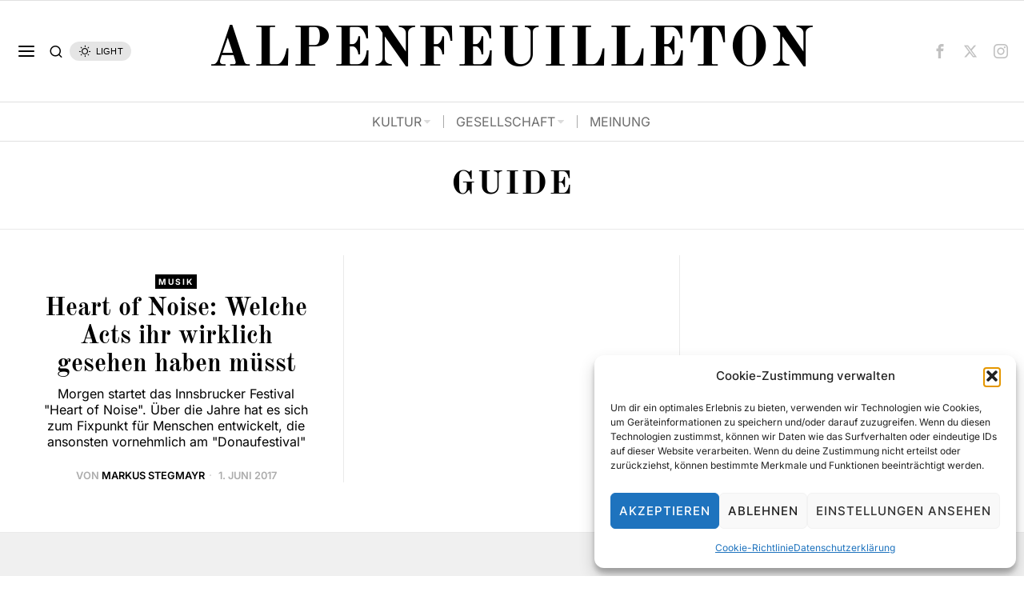

--- FILE ---
content_type: text/html; charset=UTF-8
request_url: https://www.afeu.at/tag/guide/
body_size: 263407
content:
<!DOCTYPE html>
<html lang="de-AT" class="no-js">
<head>
	<meta charset="UTF-8">
	<meta name="viewport" content="width=device-width, initial-scale=1.0">
	<link rel="profile" href="http://gmpg.org/xfn/11">
    
	<!--[if lt IE 9]>
	<script src="https://www.afeu.at/wp-content/themes/fox/js/html5.js"></script>
	<![endif]-->
    
    <script>
    document.addEventListener('DOMContentLoaded',function(){
        var fox56_async_css = document.querySelectorAll('link[media="fox56_async"],style[media="fox56_async"]')
        if ( ! fox56_async_css ) {
            return;
        }
        for( var link of fox56_async_css ) {
            link.setAttribute('media','all')
        }
    });
</script>
<meta name='robots' content='index, follow, max-image-preview:large, max-snippet:-1, max-video-preview:-1' />

	<!-- This site is optimized with the Yoast SEO plugin v26.6 - https://yoast.com/wordpress/plugins/seo/ -->
	<title>Guide Archive - ALPENFEUILLETON</title>
	<link rel="canonical" href="https://www.afeu.at/tag/guide/" />
	<meta property="og:locale" content="de_DE" />
	<meta property="og:type" content="article" />
	<meta property="og:title" content="Guide Archive - ALPENFEUILLETON" />
	<meta property="og:url" content="https://www.afeu.at/tag/guide/" />
	<meta property="og:site_name" content="ALPENFEUILLETON" />
	<meta name="twitter:card" content="summary_large_image" />
	<meta name="twitter:site" content="@ALPENFEUILLETON" />
	<script type="application/ld+json" class="yoast-schema-graph">{"@context":"https://schema.org","@graph":[{"@type":"CollectionPage","@id":"https://www.afeu.at/tag/guide/","url":"https://www.afeu.at/tag/guide/","name":"Guide Archive - ALPENFEUILLETON","isPartOf":{"@id":"https://www.afeu.at/#website"},"primaryImageOfPage":{"@id":"https://www.afeu.at/tag/guide/#primaryimage"},"image":{"@id":"https://www.afeu.at/tag/guide/#primaryimage"},"thumbnailUrl":"","breadcrumb":{"@id":"https://www.afeu.at/tag/guide/#breadcrumb"},"inLanguage":"de-AT"},{"@type":"ImageObject","inLanguage":"de-AT","@id":"https://www.afeu.at/tag/guide/#primaryimage","url":"","contentUrl":""},{"@type":"BreadcrumbList","@id":"https://www.afeu.at/tag/guide/#breadcrumb","itemListElement":[{"@type":"ListItem","position":1,"name":"Startseite","item":"https://www.afeu.at/"},{"@type":"ListItem","position":2,"name":"Guide"}]},{"@type":"WebSite","@id":"https://www.afeu.at/#website","url":"https://www.afeu.at/","name":"ALPENFEUILLETON","description":"","publisher":{"@id":"https://www.afeu.at/#organization"},"potentialAction":[{"@type":"SearchAction","target":{"@type":"EntryPoint","urlTemplate":"https://www.afeu.at/?s={search_term_string}"},"query-input":{"@type":"PropertyValueSpecification","valueRequired":true,"valueName":"search_term_string"}}],"inLanguage":"de-AT"},{"@type":"Organization","@id":"https://www.afeu.at/#organization","name":"ALPENFEUILLETON","url":"https://www.afeu.at/","logo":{"@type":"ImageObject","inLanguage":"de-AT","@id":"https://www.afeu.at/#/schema/logo/image/","url":"https://www.afeu.at/wp-content/uploads/2020/09/LOGO_Gross.png","contentUrl":"https://www.afeu.at/wp-content/uploads/2020/09/LOGO_Gross.png","width":4500,"height":346,"caption":"ALPENFEUILLETON"},"image":{"@id":"https://www.afeu.at/#/schema/logo/image/"},"sameAs":["https://www.facebook.com/afeu.at","https://x.com/ALPENFEUILLETON","https://www.instagram.com/afeu.at/?hl=de"]}]}</script>
	<!-- / Yoast SEO plugin. -->



<link rel="alternate" type="application/rss+xml" title="ALPENFEUILLETON &raquo; Feed" href="https://www.afeu.at/feed/" />
<link rel="alternate" type="application/rss+xml" title="ALPENFEUILLETON &raquo; Kommentar-Feed" href="https://www.afeu.at/comments/feed/" />
<link rel="alternate" type="application/rss+xml" title="ALPENFEUILLETON &raquo; Guide Schlagwort-Feed" href="https://www.afeu.at/tag/guide/feed/" />
<style id='wp-img-auto-sizes-contain-inline-css'>
img:is([sizes=auto i],[sizes^="auto," i]){contain-intrinsic-size:3000px 1500px}
/*# sourceURL=wp-img-auto-sizes-contain-inline-css */
</style>
<link rel='stylesheet' id='sbi_styles-css' href='https://www.afeu.at/wp-content/plugins/instagram-feed/css/sbi-styles.min.css?ver=6.10.0' media='all' />
<link rel='stylesheet' id='elementor-frontend-css' href='https://www.afeu.at/wp-content/plugins/elementor/assets/css/frontend.min.css?ver=3.34.0' media='all' />
<link rel='stylesheet' id='swiper-css' href='https://www.afeu.at/wp-content/plugins/elementor/assets/lib/swiper/v8/css/swiper.min.css?ver=8.4.5' media='all' />
<link rel='stylesheet' id='fox-elementor-css' href='https://www.afeu.at/wp-content/plugins/fox-framework/css/framework.css?ver=3.0' media='all' />
<link rel='stylesheet' id='fox-v55-css' href='https://www.afeu.at/wp-content/plugins/fox-framework/css/v55.css?ver=3.0' media='all' />
<style id='wp-emoji-styles-inline-css'>

	img.wp-smiley, img.emoji {
		display: inline !important;
		border: none !important;
		box-shadow: none !important;
		height: 1em !important;
		width: 1em !important;
		margin: 0 0.07em !important;
		vertical-align: -0.1em !important;
		background: none !important;
		padding: 0 !important;
	}
/*# sourceURL=wp-emoji-styles-inline-css */
</style>
<style id='classic-theme-styles-inline-css'>
/*! This file is auto-generated */
.wp-block-button__link{color:#fff;background-color:#32373c;border-radius:9999px;box-shadow:none;text-decoration:none;padding:calc(.667em + 2px) calc(1.333em + 2px);font-size:1.125em}.wp-block-file__button{background:#32373c;color:#fff;text-decoration:none}
/*# sourceURL=/wp-includes/css/classic-themes.min.css */
</style>
<style id='global-styles-inline-css'>
:root{--wp--preset--aspect-ratio--square: 1;--wp--preset--aspect-ratio--4-3: 4/3;--wp--preset--aspect-ratio--3-4: 3/4;--wp--preset--aspect-ratio--3-2: 3/2;--wp--preset--aspect-ratio--2-3: 2/3;--wp--preset--aspect-ratio--16-9: 16/9;--wp--preset--aspect-ratio--9-16: 9/16;--wp--preset--color--black: #000000;--wp--preset--color--cyan-bluish-gray: #abb8c3;--wp--preset--color--white: #ffffff;--wp--preset--color--pale-pink: #f78da7;--wp--preset--color--vivid-red: #cf2e2e;--wp--preset--color--luminous-vivid-orange: #ff6900;--wp--preset--color--luminous-vivid-amber: #fcb900;--wp--preset--color--light-green-cyan: #7bdcb5;--wp--preset--color--vivid-green-cyan: #00d084;--wp--preset--color--pale-cyan-blue: #8ed1fc;--wp--preset--color--vivid-cyan-blue: #0693e3;--wp--preset--color--vivid-purple: #9b51e0;--wp--preset--gradient--vivid-cyan-blue-to-vivid-purple: linear-gradient(135deg,rgb(6,147,227) 0%,rgb(155,81,224) 100%);--wp--preset--gradient--light-green-cyan-to-vivid-green-cyan: linear-gradient(135deg,rgb(122,220,180) 0%,rgb(0,208,130) 100%);--wp--preset--gradient--luminous-vivid-amber-to-luminous-vivid-orange: linear-gradient(135deg,rgb(252,185,0) 0%,rgb(255,105,0) 100%);--wp--preset--gradient--luminous-vivid-orange-to-vivid-red: linear-gradient(135deg,rgb(255,105,0) 0%,rgb(207,46,46) 100%);--wp--preset--gradient--very-light-gray-to-cyan-bluish-gray: linear-gradient(135deg,rgb(238,238,238) 0%,rgb(169,184,195) 100%);--wp--preset--gradient--cool-to-warm-spectrum: linear-gradient(135deg,rgb(74,234,220) 0%,rgb(151,120,209) 20%,rgb(207,42,186) 40%,rgb(238,44,130) 60%,rgb(251,105,98) 80%,rgb(254,248,76) 100%);--wp--preset--gradient--blush-light-purple: linear-gradient(135deg,rgb(255,206,236) 0%,rgb(152,150,240) 100%);--wp--preset--gradient--blush-bordeaux: linear-gradient(135deg,rgb(254,205,165) 0%,rgb(254,45,45) 50%,rgb(107,0,62) 100%);--wp--preset--gradient--luminous-dusk: linear-gradient(135deg,rgb(255,203,112) 0%,rgb(199,81,192) 50%,rgb(65,88,208) 100%);--wp--preset--gradient--pale-ocean: linear-gradient(135deg,rgb(255,245,203) 0%,rgb(182,227,212) 50%,rgb(51,167,181) 100%);--wp--preset--gradient--electric-grass: linear-gradient(135deg,rgb(202,248,128) 0%,rgb(113,206,126) 100%);--wp--preset--gradient--midnight: linear-gradient(135deg,rgb(2,3,129) 0%,rgb(40,116,252) 100%);--wp--preset--font-size--small: 13px;--wp--preset--font-size--medium: 20px;--wp--preset--font-size--large: 36px;--wp--preset--font-size--x-large: 42px;--wp--preset--font-family--inter: "Inter", sans-serif;--wp--preset--font-family--cardo: Cardo;--wp--preset--spacing--20: 0.44rem;--wp--preset--spacing--30: 0.67rem;--wp--preset--spacing--40: 1rem;--wp--preset--spacing--50: 1.5rem;--wp--preset--spacing--60: 2.25rem;--wp--preset--spacing--70: 3.38rem;--wp--preset--spacing--80: 5.06rem;--wp--preset--shadow--natural: 6px 6px 9px rgba(0, 0, 0, 0.2);--wp--preset--shadow--deep: 12px 12px 50px rgba(0, 0, 0, 0.4);--wp--preset--shadow--sharp: 6px 6px 0px rgba(0, 0, 0, 0.2);--wp--preset--shadow--outlined: 6px 6px 0px -3px rgb(255, 255, 255), 6px 6px rgb(0, 0, 0);--wp--preset--shadow--crisp: 6px 6px 0px rgb(0, 0, 0);}:where(.is-layout-flex){gap: 0.5em;}:where(.is-layout-grid){gap: 0.5em;}body .is-layout-flex{display: flex;}.is-layout-flex{flex-wrap: wrap;align-items: center;}.is-layout-flex > :is(*, div){margin: 0;}body .is-layout-grid{display: grid;}.is-layout-grid > :is(*, div){margin: 0;}:where(.wp-block-columns.is-layout-flex){gap: 2em;}:where(.wp-block-columns.is-layout-grid){gap: 2em;}:where(.wp-block-post-template.is-layout-flex){gap: 1.25em;}:where(.wp-block-post-template.is-layout-grid){gap: 1.25em;}.has-black-color{color: var(--wp--preset--color--black) !important;}.has-cyan-bluish-gray-color{color: var(--wp--preset--color--cyan-bluish-gray) !important;}.has-white-color{color: var(--wp--preset--color--white) !important;}.has-pale-pink-color{color: var(--wp--preset--color--pale-pink) !important;}.has-vivid-red-color{color: var(--wp--preset--color--vivid-red) !important;}.has-luminous-vivid-orange-color{color: var(--wp--preset--color--luminous-vivid-orange) !important;}.has-luminous-vivid-amber-color{color: var(--wp--preset--color--luminous-vivid-amber) !important;}.has-light-green-cyan-color{color: var(--wp--preset--color--light-green-cyan) !important;}.has-vivid-green-cyan-color{color: var(--wp--preset--color--vivid-green-cyan) !important;}.has-pale-cyan-blue-color{color: var(--wp--preset--color--pale-cyan-blue) !important;}.has-vivid-cyan-blue-color{color: var(--wp--preset--color--vivid-cyan-blue) !important;}.has-vivid-purple-color{color: var(--wp--preset--color--vivid-purple) !important;}.has-black-background-color{background-color: var(--wp--preset--color--black) !important;}.has-cyan-bluish-gray-background-color{background-color: var(--wp--preset--color--cyan-bluish-gray) !important;}.has-white-background-color{background-color: var(--wp--preset--color--white) !important;}.has-pale-pink-background-color{background-color: var(--wp--preset--color--pale-pink) !important;}.has-vivid-red-background-color{background-color: var(--wp--preset--color--vivid-red) !important;}.has-luminous-vivid-orange-background-color{background-color: var(--wp--preset--color--luminous-vivid-orange) !important;}.has-luminous-vivid-amber-background-color{background-color: var(--wp--preset--color--luminous-vivid-amber) !important;}.has-light-green-cyan-background-color{background-color: var(--wp--preset--color--light-green-cyan) !important;}.has-vivid-green-cyan-background-color{background-color: var(--wp--preset--color--vivid-green-cyan) !important;}.has-pale-cyan-blue-background-color{background-color: var(--wp--preset--color--pale-cyan-blue) !important;}.has-vivid-cyan-blue-background-color{background-color: var(--wp--preset--color--vivid-cyan-blue) !important;}.has-vivid-purple-background-color{background-color: var(--wp--preset--color--vivid-purple) !important;}.has-black-border-color{border-color: var(--wp--preset--color--black) !important;}.has-cyan-bluish-gray-border-color{border-color: var(--wp--preset--color--cyan-bluish-gray) !important;}.has-white-border-color{border-color: var(--wp--preset--color--white) !important;}.has-pale-pink-border-color{border-color: var(--wp--preset--color--pale-pink) !important;}.has-vivid-red-border-color{border-color: var(--wp--preset--color--vivid-red) !important;}.has-luminous-vivid-orange-border-color{border-color: var(--wp--preset--color--luminous-vivid-orange) !important;}.has-luminous-vivid-amber-border-color{border-color: var(--wp--preset--color--luminous-vivid-amber) !important;}.has-light-green-cyan-border-color{border-color: var(--wp--preset--color--light-green-cyan) !important;}.has-vivid-green-cyan-border-color{border-color: var(--wp--preset--color--vivid-green-cyan) !important;}.has-pale-cyan-blue-border-color{border-color: var(--wp--preset--color--pale-cyan-blue) !important;}.has-vivid-cyan-blue-border-color{border-color: var(--wp--preset--color--vivid-cyan-blue) !important;}.has-vivid-purple-border-color{border-color: var(--wp--preset--color--vivid-purple) !important;}.has-vivid-cyan-blue-to-vivid-purple-gradient-background{background: var(--wp--preset--gradient--vivid-cyan-blue-to-vivid-purple) !important;}.has-light-green-cyan-to-vivid-green-cyan-gradient-background{background: var(--wp--preset--gradient--light-green-cyan-to-vivid-green-cyan) !important;}.has-luminous-vivid-amber-to-luminous-vivid-orange-gradient-background{background: var(--wp--preset--gradient--luminous-vivid-amber-to-luminous-vivid-orange) !important;}.has-luminous-vivid-orange-to-vivid-red-gradient-background{background: var(--wp--preset--gradient--luminous-vivid-orange-to-vivid-red) !important;}.has-very-light-gray-to-cyan-bluish-gray-gradient-background{background: var(--wp--preset--gradient--very-light-gray-to-cyan-bluish-gray) !important;}.has-cool-to-warm-spectrum-gradient-background{background: var(--wp--preset--gradient--cool-to-warm-spectrum) !important;}.has-blush-light-purple-gradient-background{background: var(--wp--preset--gradient--blush-light-purple) !important;}.has-blush-bordeaux-gradient-background{background: var(--wp--preset--gradient--blush-bordeaux) !important;}.has-luminous-dusk-gradient-background{background: var(--wp--preset--gradient--luminous-dusk) !important;}.has-pale-ocean-gradient-background{background: var(--wp--preset--gradient--pale-ocean) !important;}.has-electric-grass-gradient-background{background: var(--wp--preset--gradient--electric-grass) !important;}.has-midnight-gradient-background{background: var(--wp--preset--gradient--midnight) !important;}.has-small-font-size{font-size: var(--wp--preset--font-size--small) !important;}.has-medium-font-size{font-size: var(--wp--preset--font-size--medium) !important;}.has-large-font-size{font-size: var(--wp--preset--font-size--large) !important;}.has-x-large-font-size{font-size: var(--wp--preset--font-size--x-large) !important;}
:where(.wp-block-post-template.is-layout-flex){gap: 1.25em;}:where(.wp-block-post-template.is-layout-grid){gap: 1.25em;}
:where(.wp-block-term-template.is-layout-flex){gap: 1.25em;}:where(.wp-block-term-template.is-layout-grid){gap: 1.25em;}
:where(.wp-block-columns.is-layout-flex){gap: 2em;}:where(.wp-block-columns.is-layout-grid){gap: 2em;}
:root :where(.wp-block-pullquote){font-size: 1.5em;line-height: 1.6;}
/*# sourceURL=global-styles-inline-css */
</style>
<link rel='stylesheet' id='contact-form-7-css' href='https://www.afeu.at/wp-content/plugins/contact-form-7/includes/css/styles.css?ver=6.1.4' media='all' />
<link rel='stylesheet' id='elementor-icons-css' href='https://www.afeu.at/wp-content/plugins/elementor/assets/lib/eicons/css/elementor-icons.min.css?ver=5.45.0' media='all' />
<link rel='stylesheet' id='elementor-post-17583-css' href='https://www.afeu.at/wp-content/uploads/elementor/css/post-17583.css?ver=1768479731' media='all' />
<link rel='stylesheet' id='sbistyles-css' href='https://www.afeu.at/wp-content/plugins/instagram-feed/css/sbi-styles.min.css?ver=6.10.0' media='all' />
<link rel='stylesheet' id='woocommerce-layout-css' href='https://www.afeu.at/wp-content/plugins/woocommerce/assets/css/woocommerce-layout.css?ver=10.4.3' media='all' />
<link rel='stylesheet' id='woocommerce-smallscreen-css' href='https://www.afeu.at/wp-content/plugins/woocommerce/assets/css/woocommerce-smallscreen.css?ver=10.4.3' media='only screen and (max-width: 768px)' />
<link rel='stylesheet' id='woocommerce-general-css' href='https://www.afeu.at/wp-content/plugins/woocommerce/assets/css/woocommerce.css?ver=10.4.3' media='all' />
<style id='woocommerce-inline-inline-css'>
.woocommerce form .form-row .required { visibility: visible; }
/*# sourceURL=woocommerce-inline-inline-css */
</style>
<link rel='stylesheet' id='ppress-frontend-css' href='https://www.afeu.at/wp-content/plugins/wp-user-avatar/assets/css/frontend.min.css?ver=4.16.8' media='all' />
<link rel='stylesheet' id='ppress-flatpickr-css' href='https://www.afeu.at/wp-content/plugins/wp-user-avatar/assets/flatpickr/flatpickr.min.css?ver=4.16.8' media='all' />
<link rel='stylesheet' id='ppress-select2-css' href='https://www.afeu.at/wp-content/plugins/wp-user-avatar/assets/select2/select2.min.css?ver=6.9' media='all' />
<link rel='stylesheet' id='cmplz-general-css' href='https://www.afeu.at/wp-content/plugins/complianz-gdpr/assets/css/cookieblocker.min.css?ver=1765967164' media='all' />
<link rel='stylesheet' id='fox-google-fonts-css' href='//www.afeu.at/wp-content/uploads/omgf/fox-google-fonts/fox-google-fonts.css?ver=1660826994' media='fox56_async' />
<style id='fox-above-inline-css'>
@font-face {font-family:'icon56';src:url('https://www.afeu.at/wp-content/themes/fox/css56/icons56-v68/icon56.ttf?version=6.9') format('truetype'),url('https://www.afeu.at/wp-content/themes/fox/css56/icons56-v68/icon56.woff?version=6.9') format('woff'),url('https://www.afeu.at/wp-content/themes/fox/css56/icons56-v68/icon56.svg?version=6.9#icon56') format('svg');font-weight:normal;font-style:normal;font-display:block;}@charset "UTF-8";html {font-family:sans-serif;-ms-text-size-adjust:100%;-webkit-text-size-adjust:100%;}body {margin:0;}article, aside, details, figcaption, figure, footer, header, main, menu, nav, section, summary {display:block;}audio, canvas, progress, video {display:inline-block;}audio:not([controls]) {display:none;height:0;}progress {vertical-align:baseline;}[hidden], template {display:none;}a {background-color:transparent;-webkit-text-decoration-skip:objects;}a:active, a:hover {outline-width:0;}abbr[title] {border-bottom:none;text-decoration:underline;-webkit-text-decoration:underline dotted;text-decoration:underline dotted;}b, strong {font-weight:inherit;}b, strong {font-weight:bolder;}dfn {font-style:italic;}h1 {font-size:2em;margin:0.67em 0;}mark {background-color:#ff0;color:#000;}small {font-size:80%;}sub, sup {font-size:75%;line-height:0;position:relative;vertical-align:baseline;}sub {bottom:-0.25em;}sup {top:-0.5em;}img {border-style:none;}svg:not(:root) {overflow:hidden;}code, kbd, pre, samp {font-family:monospace, monospace;font-size:1em;}figure {margin:1em 40px;}hr {box-sizing:content-box;height:0;overflow:visible;}button, input, select, textarea {font:inherit;margin:0;}optgroup {font-weight:700;}button, input {overflow:visible;}button, select {text-transform:none;}[type=reset], [type=submit], button, html [type=button] {-webkit-appearance:button;}[type=button]::-moz-focus-inner, [type=reset]::-moz-focus-inner, [type=submit]::-moz-focus-inner, button::-moz-focus-inner {border-style:none;padding:0;}[type=button]:-moz-focusring, [type=reset]:-moz-focusring, [type=submit]:-moz-focusring, button:-moz-focusring {outline:1px dotted ButtonText;}fieldset {border:1px solid silver;margin:0 2px;padding:0.35em 0.625em 0.75em;}legend {box-sizing:border-box;color:inherit;display:table;max-width:100%;padding:0;white-space:normal;}textarea {overflow:auto;}[type=checkbox], [type=radio] {box-sizing:border-box;padding:0;}[type=number]::-webkit-inner-spin-button, [type=number]::-webkit-outer-spin-button {height:auto;}[type=search] {-webkit-appearance:textfield;outline-offset:-2px;}[type=search]::-webkit-search-cancel-button, [type=search]::-webkit-search-decoration {-webkit-appearance:none;}::-webkit-input-placeholder {color:inherit;opacity:0.54;}::-webkit-file-upload-button {-webkit-appearance:button;font:inherit;}.clearfix {*zoom:1;}.clearfix:before, .clearfix:after {display:table;content:"";line-height:0;}.clearfix:after {clear:both;}article, aside, details, figcaption, figure, footer, topbar, hgroup, nav, section {display:block;}audio, canvas, video {display:inline-block;*display:inline;*zoom:1;}audio:not([controls]) {display:none;}html {font-size:100%;-webkit-text-size-adjust:100%;-ms-text-size-adjust:100%;}a:focus {outline:thin dotted #333;outline:5px auto -webkit-focus-ring-color;outline-offset:-2px;}a:hover, a:active {outline:0;}sub, sup {position:relative;font-size:75%;line-height:0;vertical-align:baseline;}sup {top:-0.5em;}sub {bottom:-0.25em;}img {max-width:100%;width:auto\9 ;height:auto;vertical-align:middle;border:0;-ms-interpolation-mode:bicubic;}button, input, select, textarea {margin:0;font-size:100%;vertical-align:middle;}button, input {*overflow:visible;line-height:normal;}button::-moz-focus-inner, input::-moz-focus-inner {padding:0;border:0;}[class^=ic56-], [class*=" ic56-"] {font-family:"icon56" !important;speak:never;font-style:normal;font-weight:normal;font-variant:normal;text-transform:none;line-height:1;-webkit-font-smoothing:antialiased;-moz-osx-font-smoothing:grayscale;}.ic56-bluesky-brands-solid:before {content:"\e92b";}.ic56-quora:before {content:"\e905";}.ic56-tripadvisor:before {content:"\e906";}.ic56-medium:before {content:"\e907";}.ic56-snapchat-square:before {content:"\e908";}.ic56-snapchat-ghost:before {content:"\e909";}.ic56-snapchat:before {content:"\e90a";}.ic56-tiktok:before {content:"\e90b";}.ic56-chevron-thin-up:before {content:"\e90c";}.ic56-chevron-small-up:before {content:"\e90d";}.ic56-chevron-thin-down:before {content:"\e90e";}.ic56-chevron-small-down:before {content:"\e90f";}.ic56-caret-right:before {content:"\e910";}.ic56-caret-left:before {content:"\e911";}.ic56-caret-up:before {content:"\e912";}.ic56-caret-down:before {content:"\e913";}.ic56-envelope:before {content:"\e914";}.ic56-x:before {content:"\e915";}.ic56-search:before {content:"\e916";}.ic56-clear:before {content:"\e917";}.ic56-menu1:before {content:"\e918";}.ic56-shopping-bag:before {content:"\e919";}.ic56-shopping-cart:before {content:"\e91a";}.ic56-arrow_upward:before {content:"\e91b";}.ic56-chevrons-up:before {content:"\e91c";}.ic56-chat_bubble_outline:before {content:"\e91d";}.ic56-chat_bubble:before {content:"\e91e";}.ic56-chat:before {content:"\e91f";}.ic56-link1:before {content:"\e920";}.ic56-external-link:before {content:"\e921";}.ic56-link2:before {content:"\e922";}.ic56-chevron-thin-right:before {content:"\e923";}.ic56-chevron-thin-left:before {content:"\e924";}.ic56-heart1:before {content:"\e925";}.ic56-x-twitter:before {content:"\e926";}.ic56-mastodon:before {content:"\e927";}.ic56-threads:before {content:"\e928";}.ic56-images:before {content:"\e929";}.ic56-headphones:before {content:"\e92a";}.ic56-search1:before {content:"\e986";}.ic56-menu:before {content:"\e9bd";}.ic56-link:before {content:"\e9cb";}.ic56-heart:before {content:"\e9da";}.ic56-cross:before {content:"\ea0f";}.ic56-play3:before {content:"\ea1c";}.ic56-amazon:before {content:"\ea87";}.ic56-google:before {content:"\ea88";}.ic56-facebook:before {content:"\ea90";}.ic56-facebook2:before {content:"\ea91";}.ic56-instagram:before {content:"\ea92";}.ic56-whatsapp:before {content:"\ea93";}.ic56-spotify:before {content:"\ea94";}.ic56-telegram:before {content:"\ea95";}.ic56-twitter:before {content:"\ea96";}.ic56-vk:before {content:"\ea98";}.ic56-sina-weibo:before {content:"\ea9a";}.ic56-rss:before {content:"\ea9b";}.ic56-youtube:before {content:"\ea9d";}.ic56-twitch:before {content:"\ea9f";}.ic56-vimeo:before {content:"\eaa0";}.ic56-vimeo2:before {content:"\eaa1";}.ic56-flickr:before {content:"\eaa3";}.ic56-dribbble:before {content:"\eaa7";}.ic56-behance:before {content:"\eaa8";}.ic56-500px:before {content:"\eaab";}.ic56-steam:before {content:"\eaac";}.ic56-github:before {content:"\eab0";}.ic56-wordpress:before {content:"\eab4";}.ic56-tumblr:before {content:"\eab9";}.ic56-yahoo:before {content:"\eabb";}.ic56-soundcloud:before {content:"\eac3";}.ic56-soundcloud2:before {content:"\eac4";}.ic56-skype:before {content:"\eac5";}.ic56-reddit:before {content:"\eac6";}.ic56-linkedin:before {content:"\eac9";}.ic56-linkedin2:before {content:"\eaca";}.ic56-pinterest:before {content:"\ead1";}.ic56-pinterest2:before {content:"\ead2";}.ic56-yelp:before {content:"\ead7";}.ic56-paypal:before {content:"\ead8";}.ic56-sun:before {content:"\e900";}.ic56-moon:before {content:"\e901";}.ic56-sun1:before {content:"\e902";}.ic56-moon1:before {content:"\e903";}.ic56-menu2:before {content:"\e904";}.ic56-share:before {content:"\e92c";}:root {--font-body:"Helvetica Neue", Helvetica, Arial, sans-serif;--font-heading:"Helvetica Neue", Helvetica, Arial, sans-serif;--font-nav:"Helvetica Neue", Helvetica, Arial, sans-serif;--accent-color:#db4a37;--link-color:#db4a36;--border-color:#e0e0e0;--input-color:#000;--input-background:#fff;--input-border-color:var(--border-color);--input-border-width:1px;--input-border-radius:1px;--input-height:46px;--input-focus-color:#000;--input-focus-background:#fafafa;--input-focus-border-color:var(--border-color);--input-shadow:none;--input-focus-shadow:none;--input-placeholder-opacity:0.6;--button-padding:28px;--button-height:48px;--button-border-radius:0px;--button-shadow:none;--button-hover-shadow:none;--content-width:1080px;--narrow-width:660px;--ipad-f:0.88;--ipad-portrait-f:0.71;--iphone-f:0.5;--iphone-portrait-f:0.42;--fb:#1877F2;--ms:#0084ff;--tw:#1DA1F2;--x:#111;--pin:#E60023;--lin:#0077b5;--em:#999;--ws:#25D366;--rd:#ff4500;--list-widget-border-style:solid;--list-widget-border-color:var(--border-color);--list-widget-link-color:inherit;--list-widget-link-hover-color:var(--accent-color);--list-widget-spacing:6px;--microtip-transition-duration:0ms;--darkmode-text-color:#fff;--darkmode-text-light-color:rgba(255,255,255,0.8);--darkmode-text-lighter-color:rgba(255,255,255,0.6);--darkmode-bg:#000;--darkmode-border-color:rgba(255,255,255,0.12);}html {overflow-y:scroll;}body {position:relative;overflow:hidden;}.hide_on_desktop {display:none !important;}@media only screen and (max-width:840px) {.show_on_tablet {display:block !important;}}@media only screen and (max-width:840px) {.hide_on_tablet {display:none !important;}}@media only screen and (max-width:600px) {.show_on_mobile {display:block !important;}}@media only screen and (max-width:600px) {.hide_on_mobile {display:none !important;}}.spacer56 {clear:both;display:block;height:30px;}@media only screen and (max-width:840px) {.spacer56 {height:20px;}}@media only screen and (max-width:600px) {.spacer56 {height:20px;}}.spacer56:before, .spacer56:after {clear:both;content:"";display:table;}.separator56 {display:flex;align-items:center;padding-block:30px;}@media only screen and (max-width:840px) {.separator56 {padding-block:20px;}}@media only screen and (max-width:600px) {.separator56 {padding-block:20px;}}.separator56__line {width:100%;border-width:1px;border-color:var(--border-color);}.disable--desktop,.disable--tablet,.disable--mobile,.section56--disable {position:relative;}.disable--desktop:before,.disable--tablet:before,.disable--mobile:before,.section56--disable:before {display:none;z-index:999;position:absolute;top:0;left:0;bottom:0;right:0;cursor:not-allowed;background:rgba(255, 255, 255, 0.7);}.section56--disable {display:none;}.customize-partial-edit-shortcuts-shown .section56--disable {display:block;}.section56--disable:after {z-index:9999;position:absolute;top:48%;left:10%;right:10%;padding:8px;text-align:center;background:#05456d;color:white;border-radius:3px;box-shadow:3px 5px 20px rgba(0, 0, 0, 0.6);cursor:not-allowed;content:"This section is hidden temporarily (by \"Section\" tab of your builder section). When you close Customizer, you won't be able to see this section.";}.section56--disable:before {display:block;content:"";}@media (min-width:1025px) and (max-width:99999px) {.hide--desktop {display:none !important;}.disable--desktop {opacity:0.4;}.disable--desktop:before {content:"";display:block;}}@media (min-width:700px) and (max-width:1024px) {.hide--tablet {display:none !important;}.disable--tablet {opacity:0.4;}.disable--tablet:before {content:"";display:block;}}@media (max-width:699px) {.hide--mobile {display:none !important;}.disable--mobile {opacity:0.4;}.disable--mobile:before {content:"";display:block;}}*, *:before, *:after {box-sizing:border-box;-webkit-box-sizing:border-box;-moz-box-sizing:border-box;}html {font-size:0.625em; }.says,.screen-reader-text,.updated:not(.published),.post-navigation h2 {clip:rect(1px, 1px, 1px, 1px);height:1px;overflow:hidden;position:absolute !important;width:1px;}body {font-family:var(--font-body);font-size:16px;color:#000;line-height:1.5;}@media only screen and (max-width:600px) {body {font-size:14px;}}h1, h2, h3, h4, h5, h6 {line-height:1.3;font-family:var(--font-heading);font-weight:700;}figure, p, h1, h2, h3, h4, h5, h6, blockquote, table, ul, ol, dl, pre, address, .gallery, .wp-block-media-text, .wp-block-embed {margin:0 0 24px;}@media only screen and (max-width:600px) {figure, p, h1, h2, h3, h4, h5, h6, blockquote, table, ul, ol, dl, pre, address, .gallery, .wp-block-media-text, .wp-block-embed {margin-bottom:20px;}}ul, ol {padding-left:1.75em;}ol {list-style-type:decimal;}ul {list-style-type:square;}li {line-height:1.5;}a {color:var(--link-color);text-decoration:none;}a:hover {text-decoration:none;}a:focus {outline:0;}a:focus-visible {outline:2px solid rgba(0, 0, 0, 0.5);outline-offset:-2px;}img {border:0;max-width:100%;}blockquote {border:0 solid;}input, textarea, select {max-width:100%;background:none;}input[type=text],input[type=search],input[type=number],input[type=email],input[type=url],input[type=date],input[type=password],textarea,.fox-input {box-shadow:none;-webkit-appearance:none;-webkit-border-radius:0;color:var(--input-color);border:1px solid var(--input-border-color);border-radius:var(--input-border-radius);background:var(--input-background);border-width:var(--input-border-width);transition:color 0.15s ease-out, background-color 0.15s ease-out, border-color 0.15s ease-out, box-shadow 0.15s ease-out;line-height:var(--input-height);padding:0 14px;font-size:0.9em;font-family:var(--font-body);box-shadow:var(--input-shadow);width:100%;}input[type=text]::-webkit-input-placeholder,input[type=search]::-webkit-input-placeholder,input[type=number]::-webkit-input-placeholder,input[type=email]::-webkit-input-placeholder,input[type=url]::-webkit-input-placeholder,input[type=date]::-webkit-input-placeholder,input[type=password]::-webkit-input-placeholder,textarea::-webkit-input-placeholder,.fox-input::-webkit-input-placeholder {opacity:var(--input-placeholder-opacity);color:var(--input-color);}input[type=text]::-moz-placeholder,input[type=search]::-moz-placeholder,input[type=number]::-moz-placeholder,input[type=email]::-moz-placeholder,input[type=url]::-moz-placeholder,input[type=date]::-moz-placeholder,input[type=password]::-moz-placeholder,textarea::-moz-placeholder,.fox-input::-moz-placeholder {opacity:var(--input-placeholder-opacity);color:var(--input-color);}input[type=text]:-moz-placeholder,input[type=search]:-moz-placeholder,input[type=number]:-moz-placeholder,input[type=email]:-moz-placeholder,input[type=url]:-moz-placeholder,input[type=date]:-moz-placeholder,input[type=password]:-moz-placeholder,textarea:-moz-placeholder,.fox-input:-moz-placeholder {opacity:var(--input-placeholder-opacity);color:var(--input-color);}input[type=text]:-ms-input-placeholder,input[type=search]:-ms-input-placeholder,input[type=number]:-ms-input-placeholder,input[type=email]:-ms-input-placeholder,input[type=url]:-ms-input-placeholder,input[type=date]:-ms-input-placeholder,input[type=password]:-ms-input-placeholder,textarea:-ms-input-placeholder,.fox-input:-ms-input-placeholder {opacity:var(--input-placeholder-opacity);color:var(--input-color);}textarea {height:180px;padding-top:12px;padding-bottom:12px;line-height:1.5;width:100%;}input[type=text]:focus,input[type=search]:focus,input[type=number]:focus,input[type=email]:focus,input[type=url]:focus,input[type=date]:focus,input[type=password]:focus,textarea:focus,.fox-input:focus {color:var(--input-focus-color);border-color:var(--input-focus-border-color);background:var(--input-focus-background);box-shadow:var(--input-focus-shadow);outline:0;}input[type=text]:focus::-webkit-input-placeholder,input[type=search]:focus::-webkit-input-placeholder,input[type=number]:focus::-webkit-input-placeholder,input[type=email]:focus::-webkit-input-placeholder,input[type=url]:focus::-webkit-input-placeholder,input[type=date]:focus::-webkit-input-placeholder,input[type=password]:focus::-webkit-input-placeholder,textarea:focus::-webkit-input-placeholder,.fox-input:focus::-webkit-input-placeholder {opacity:var(--input-placeholder-opacity);color:var(--input-focus-color);}input[type=text]:focus::-moz-placeholder,input[type=search]:focus::-moz-placeholder,input[type=number]:focus::-moz-placeholder,input[type=email]:focus::-moz-placeholder,input[type=url]:focus::-moz-placeholder,input[type=date]:focus::-moz-placeholder,input[type=password]:focus::-moz-placeholder,textarea:focus::-moz-placeholder,.fox-input:focus::-moz-placeholder {opacity:var(--input-placeholder-opacity);color:var(--input-focus-color);}input[type=text]:focus:-moz-placeholder,input[type=search]:focus:-moz-placeholder,input[type=number]:focus:-moz-placeholder,input[type=email]:focus:-moz-placeholder,input[type=url]:focus:-moz-placeholder,input[type=date]:focus:-moz-placeholder,input[type=password]:focus:-moz-placeholder,textarea:focus:-moz-placeholder,.fox-input:focus:-moz-placeholder {opacity:var(--input-placeholder-opacity);color:var(--input-focus-color);}input[type=text]:focus:-ms-input-placeholder,input[type=search]:focus:-ms-input-placeholder,input[type=number]:focus:-ms-input-placeholder,input[type=email]:focus:-ms-input-placeholder,input[type=url]:focus:-ms-input-placeholder,input[type=date]:focus:-ms-input-placeholder,input[type=password]:focus:-ms-input-placeholder,textarea:focus:-ms-input-placeholder,.fox-input:focus:-ms-input-placeholder {opacity:var(--input-placeholder-opacity);color:var(--input-focus-color);}select {width:100%;max-width:100%;outline:none;height:var(--input-height);line-height:var(--input-height);border:1px solid var(--input-border-color);border-width:var(--input-border-width);padding:0 12px;}body iframe[src*="youtube.com"],body iframe[src*="youtu.be"] {aspect-ratio:16/9;height:auto;}body .video-16-9 iframe,body .wp-embed-aspect-16-9 iframe {aspect-ratio:16/9;height:auto;}body .video-4-3 iframe,body .wp-embed-aspect-4-3 iframe {aspect-ratio:4/3;height:auto;}body .video-9-16 iframe,body .wp-embed-aspect-9-16 iframe {aspect-ratio:9/16;height:auto;}body .video-short-flexible iframe,body .wp-embed-aspect-short-flexible iframe {aspect-ratio:16/9;height:auto;}@media only screen and (max-width:600px) {body .video-short-flexible iframe,body .wp-embed-aspect-short-flexible iframe {aspect-ratio:9/16;}}.button56 {display:inline-block;}input[type=submit],button,.btn56 {cursor:pointer;display:inline-flex;align-content:center;align-items:center;justify-content:center;line-height:var(--button-height);padding:0 var(--button-padding);font-family:var(--font-heading);border:0 solid;border-radius:var(--button-border-radius);box-shadow:var(--button-shadow);font-size:12px;text-transform:uppercase;letter-spacing:1px;font-weight:bold;letter-spacing:0;text-align:center;transition:all 0.3s ease-out;text-decoration:none !important;color:white;background:black;}input[type=submit]:hover,button:hover,.btn56:hover {box-shadow:var(--button-hover-shadow);color:white;background:var(--accent-color);}input[type=submit] i,button i,.btn56 i {margin-left:5px;}.btn56--primary {background-color:var(--accent-color);color:white;}.btn56--primary:hover {color:white;}.btn56--black {color:white;background:#191919;}.btn56--black:hover {color:white;background:#000;}.btn56--outline {color:inherit;border:2px solid;background:none;}.btn56--outline:hover {color:inherit;background:none;}.btn56--fill {background:none;color:inherit;border:2px solid;}.btn56--fill:hover {background-color:black;border-color:black;color:white;}.btn56--tiny {line-height:28px;padding-left:15px;padding-right:15px;font-size:0.8em;}.btn56--tiny.btn56--outline, .btn56--tiny.btn56--fill {line-height:26px;}.btn56--small {line-height:38px;padding-left:20px;padding-right:20px;}.btn56--small.btn56--outline, .btn56--small.btn56--fill {line-height:36px;}.btn56--normal {line-height:48px;padding-left:28px;padding-right:28px;}.btn56--normal.btn56--outline, .btn56--normal.btn56--fill {line-height:46px;}.btn56--medium {line-height:58px;padding-left:38px;padding-right:38px;}.btn56--medium.btn56--outline, .btn56--medium.btn56--fill {line-height:56px;}.btn56--large {line-height:68px;padding-left:48px;padding-right:48px;}.btn56--large.btn56--outline, .btn56--large.btn56--fill {line-height:66px;}.button56--align {display:block;}.button56--align .btn56 {display:inline-flex;}.button56--block {display:block;text-align:center;}.button56--block .btn56 {display:inline-flex;}.button56--block-full .btn56 {width:100%;}.button56--block-half .btn56 {width:50%;}@media only screen and (max-width:600px) {.button56--block-half .btn56 {width:100%;}}.button56--block-third .btn56 {width:33.33%;}@media only screen and (max-width:600px) {.button56--block-third .btn56 {width:100%;}}.align-center {text-align:center;}.align-left {text-align:left;}.align-right {text-align:right;}.textskin--dark {color:white;}.textskin--dark .meta56 .meta56__category--fancy a,.textskin--dark .meta56 .meta56__category--fancy a:hover {color:inherit;}.skin--dark {background:#000;color:white;}.skin--dark .widget_archive li, .skin--dark .widget_nav_menu li, .skin--dark .widget_meta li, .skin--dark .widget_recent_entries li, .skin--dark .widget_categories li, .skin--dark .widget_product_categories li {border-color:rgba(255, 255, 255, 0.2);}.hide {display:none !important;}.stretch--full .container {width:98%;max-width:100%;}.fox56-social-list ul {list-style:none;margin:0;padding:0;display:flex;align-items:center;flex-flow:row wrap;}.fox56-social-list li {display:block;}.fox56-social-list li + li {margin-left:6px;}.fox56-social-list a {display:flex;align-content:center;align-items:center;justify-content:center;width:32px;height:32px;border-radius:50%;border:0 solid;text-align:center;font-size:18px;color:inherit;text-decoration:none;transition:all 0.15s ease-out;}.fox56-social-list i {display:block;}.fox56-social-list img {display:block;width:18px;}.fox56-social-list a:hover {color:var(--accent-color);}.share56 {display:flex;align-items:center;}.align-center .share56,.share56.align-center {justify-content:center;}.align-right .share56,.share56.align-right {justify-content:flex-end;}.share56 ul {list-style:none;margin:0;padding:0;display:flex;align-items:center;flex-flow:row wrap;}@media only screen and (max-width:600px) {.share56__label {display:none;}}.share56__label + ul {margin-left:16px;}@media only screen and (max-width:600px) {.share56__label + ul {margin-left:0;}}.share56 li {display:block;}.share56 a {display:block;color:#fff;background:#111;text-decoration:none;text-align:center;display:flex;align-items:center;justify-content:center;font-size:16px;height:32px;border:0 solid var(--border-color);transition:all 0.2s ease-out;}.share56 a:hover {color:white;background-color:#111;}.share56 a span {display:none;}.share56--full ul {text-align:center;width:100%;display:grid;grid-auto-columns:1fr;-moz-column-gap:3px; column-gap:3px;}.share56--full li {grid-row:1;}.share56--inline a {width:32px;height:32px;border-radius:30px;}.share56--inline li + li {margin-left:3px;}.share56--brand a {color:white;}.share56--brand a:hover {color:white;}.share56--brand .li-facebook a {background:var(--fb);}.share56--brand .li-twitter a {background:var(--x);}.share56--brand .li-pinterest a {background:var(--pin);}.share56--brand .li-linkedin a {background:var(--lin);}.share56--brand .li-reddit a {background:var(--rd);}.share56--brand .li-whatsapp a {background:var(--ws);}.share56--brand .li-email a {background:var(--em);}.share56--brand .li-telegram a {background:#0088cc;}.share56--brand .li-share a {background:#222;}@media only screen and (max-width:600px) {.share56.share56--inline a {width:28px;height:28px;}}.share56 li.li-share {display:none;}@media only screen and (max-width:600px) {.meta-share .share56 > ul > li {display:none;margin-left:0;}.meta-share .share56 > ul > li.li-share {display:block;position:relative;}.meta-share .share56 .share56__label {display:block;font-size:11px;font-family:Arial, Helvetica, sans-serif;text-transform:uppercase;letter-spacing:0.2px;margin-right:5px;}}.li-share-dropdown {position:fixed;bottom:0;left:0;right:0;background-color:white;z-index:99999;box-shadow:0 0 10px rgba(0, 0, 0, 0.1);padding:20px 10px;transition:all 0.2s;transform:translate(0, 120%);}.li-share-dropdown.shown {transform:translate(0, 0);}.li-share-dropdown ul {list-style:none;margin:0;padding:0;justify-content:center;}.li-share-dropdown ul li {display:block;}.meta-share .li-share-dropdown ul li {display:block;}.row56 {display:grid;-moz-column-gap:24px; column-gap:24px;margin:0;}@media only screen and (max-width:840px) {.row56 {display:block;}}.row56--1cols {grid-template-columns:1fr;}.row56--2cols {grid-template-columns:repeat(2, 1fr);}.row56--3cols {grid-template-columns:repeat(3, 1fr);}.row56--4cols {grid-template-columns:repeat(4, 1fr);}.row56--5cols {grid-template-columns:repeat(5, 1fr);}@media only screen and (max-width:840px) {.row56__col + .row56__col {margin-top:12px;padding-top:12px;border-top:0 solid var(--border-color);}}[class*=col-].row56__col {padding:0;}.col--1 {grid-column:1/-1;}.col--1-1 {grid-column:1/span 1;}.col--1-2 {grid-column:1/span 2;}.col--1-3 {grid-column:1/span 3;}.col--1-4 {grid-column:1/span 4;}.col--2 {grid-column:2/-1;}.col--2-1 {grid-column:2/span 1;}.col--2-2 {grid-column:2/span 2;}.col--2-3 {grid-column:2/span 3;}.col--2-4 {grid-column:2/span 4;}.col--3 {grid-column:3/-1;}.col--3-1 {grid-column:3/span 1;}.col--3-2 {grid-column:3/span 2;}.col--3-3 {grid-column:3/span 3;}.col--4 {grid-column:4/-1;}.col--4-1 {grid-column:4/span 1;}.col--4-2 {grid-column:4/span 2;}.col--4-3 {grid-column:4/span 3;}.order--1 {order:1;}.order--2 {order:2;}.order--3 {order:3;}.order--4 {order:4;}.order--5 {order:5;}.order--6 {order:6;}.row {display:flex;align-items:stretch;flex-flow:row wrap;margin:0 -10px;}.col {padding:0 10px;}.col-0-1 {width:0;display:none !important;}.col-1-1 {width:100%;}.col-1-2 {width:50%;}.col-1-3 {width:33.33%;}.col-2-3 {width:66.66%;}.col-1-4 {width:25%;}.col-3-4 {width:75%;}.col-1-5 {width:20%;}.col-2-5 {width:40%;}.col-3-5 {width:60%;}.col-4-5 {width:80%;}.col-1-6 {width:16.66%;}.col-5-6 {width:83.3333333%;}.col-1-7 {width:14.28%;}.col-1-8 {width:12.5%;}#wi-main {overflow:hidden;}body {background:#fff;border:0 solid;}@media only screen and (max-width:840px) {body {border:0;}}body.layout-boxed #wi-all {background-color:white;max-width:100%;margin-left:auto;margin-right:auto;width:calc(var(--content-width) + 60px);position:relative;border:0 solid;}#wi-all,.wi-content,.widget-area {max-width:100%;}#wi-all::after,.wi-content::after,.widget-area::after {clear:both;content:"";display:table;}body.layout-boxed.body--hand-drawn #wi-all {border:0;}body.layout-boxed.body--hand-drawn .handborder {position:absolute;}body.layout-boxed.body--hand-drawn .handborder--left,body.layout-boxed.body--hand-drawn .handborder--right {top:0;bottom:0;width:2px;background:url(https://www.afeu.at/wp-content/themes/fox/images/line.webp) top left repeat-y;}body.layout-boxed.body--hand-drawn .handborder--top,body.layout-boxed.body--hand-drawn .handborder--bottom {left:0;right:0;height:2px;background:url(https://www.afeu.at/wp-content/themes/fox/images/line-h.webp) top left repeat-x;}body.layout-boxed.body--hand-drawn .handborder--right {right:0;}body.layout-boxed.body--hand-drawn .handborder--left {left:0;}body.layout-boxed.body--hand-drawn .handborder--top {top:0;}body.layout-boxed.body--hand-drawn .handborder--bottom {bottom:0;}.container {width:var(--content-width);max-width:97%;margin-left:auto;margin-right:auto;*zoom:1;clear:both;}.container:before, .container:after {clear:both;display:table;content:"";line-height:0;}.container::after {clear:both;content:"";display:table;}.container .container {max-width:100%;}@media only screen and (max-width:600px) {.container {max-width:calc(100% - 20px);}}.wi-content {padding:20px 0 60px;}@media only screen and (max-width:840px) {.wi-content {padding-bottom:40px;}}@media only screen and (max-width:600px) {.wi-content {padding-bottom:30px;}}.home.blog .wi-content {overflow:hidden;padding-top:10px;}@media only screen and (max-width:840px) {.home.blog .wi-content {padding-top:0 !important;}}.archive .wi-content {padding-top:60px;padding-bottom:80px;}.hassidebar > .container--main {display:flex;align-items:stretch;}@media only screen and (max-width:840px) {.hassidebar > .container--main {display:block;}}.hassidebar > .container--main > .primary56 {width:calc(100% - 260px);flex:none;}@media only screen and (max-width:840px) {.hassidebar > .container--main > .primary56 {width:100% !important;}}.hassidebar > .container--main > .secondary56 {flex:none;}@media only screen and (max-width:840px) {.hassidebar > .container--main > .secondary56 {width:100%;}}.secondary56 {width:260px;}@media only screen and (max-width:840px) {.secondary56 {margin-top:24px;}}.secondary56 {position:relative;}.secondary56__sep {position:absolute;z-index:10;top:0;bottom:0;border-left:0 solid var(--border-color);}.section56--nosidebar .secondary56 {display:none !important;}.widget56__row--hassidebar {display:flex;align-items:stretch;}@media only screen and (max-width:840px) {.widget56__row--hassidebar {display:block;}}.widget56__row--hassidebar > .primary56 {width:calc(100% - 260px);flex:none;}@media only screen and (max-width:840px) {.widget56__row--hassidebar > .primary56 {width:100% !important;}}.widget56__row--hassidebar > .secondary56 {flex:none;}@media only screen and (max-width:840px) {.widget56__row--hassidebar > .secondary56 {width:100%;}}@media only screen and (max-width:600px) {.widget56__row .row {display:block;}}@media only screen and (max-width:600px) {.widget56__row .col {width:100%;}}.hassidebar--right .primary56 {padding-right:32px;}@media only screen and (max-width:1024px) {.hassidebar--right .primary56 {padding-right:10px;}}@media only screen and (max-width:840px) {.hassidebar--right .primary56 {padding-right:0;}}.hassidebar--right .secondary56__sep {left:-16px;}@media only screen and (max-width:1024px) {.hassidebar--right .secondary56__sep {left:-5px;}}@media only screen and (max-width:840px) {.hassidebar--right .secondary56__sep {display:none;}}.hassidebar--left .secondary56 {order:1;}.hassidebar--left .secondary56__sep {right:-16px;}@media only screen and (max-width:1024px) {.hassidebar--left .secondary56__sep {right:-5px;}}@media only screen and (max-width:840px) {.hassidebar--left .secondary56__sep {display:none;}}.hassidebar--left .primary56 {order:2;padding-left:32px;}@media only screen and (max-width:1024px) {.hassidebar--left .primary56 {padding-left:16px;}}@media only screen and (max-width:840px) {.hassidebar--left .primary56 {padding-left:0;}}.ad56 {line-height:0;text-align:center;}.ad56__content {display:inline-block;}.ad56__content--banner a {display:block;}.ad56__wrapper {padding:0;}.ad56--code {display:flex;justify-content:center;text-align:center;}.ad56--code > div,.ad56--code > a,.ad56--code > img,.ad56--code > span,.ad56--code > figure,.ad56--code > strong,.ad56--code > ins {display:block;}.banner56 {display:block;margin:0 auto;max-width:100%;text-align:center;}.banner56 a {display:block;outline:0;}.banner56--mobile {display:none;}@media only screen and (max-width:600px) {.banner56--mobile {display:block;margin:auto;}.banner56--mobile ~ .banner56--desktop, .banner56--mobile ~ .banner56--tablet {display:none;}}.banner56--tablet {display:none;margin:auto;}@media only screen and (max-width:840px) {.banner56--tablet {display:block;}.banner56--tablet ~ .banner56--desktop {display:none;}}.meta56 {display:flex;align-items:center;flex-flow:row wrap;font-size:0.9em;line-height:1.4;font-family:var(--font-heading);-ms-word-wrap:break-word;word-wrap:break-word;}.align-center .meta56 {justify-content:center;}.align-right .meta56 {justify-content:flex-end;}.meta56__item + .meta56__item:before {content:"·";margin:0 5px;opacity:0.5;}.meta56__item a {color:inherit;transition:all 0.15s ease-out;}.meta56__item a:hover {color:inherit;}.meta56__comment a,.meta56__comment .comment-link {display:inline-flex;align-items:center;}.meta56__comment .fox56__css__icon__comment {transform:translate(0, 3px);margin-right:4px;}.meta56__comment .fox56__css__icon__comment.off {opacity:0.4;}.live-indicator {margin:10px 0;display:inline-block;font-family:"Helvetica Neue", Arial, sans-serif;vertical-align:middle;color:#d0022c;font-size:0.8em;font-weight:bold;}.live-word {display:inline-block;margin-right:4px;}.single-post .live-word {background:#d0022c;color:white;border-radius:3px;padding:2px 10px;text-transform:uppercase;font-size:10px;letter-spacing:0.5px;}.live-circle {width:10px;height:10px;border-radius:50%;background:#d0022c;display:inline-block;margin-right:4px;animation:live-fade 2s infinite;}@keyframes live-fade {0% {opacity:1;}50% {opacity:0;}100% {opacity:1;}}.meta56__author {display:flex;align-items:center;flex-flow:row wrap;}.meta56__author__avatar {display:block;}.meta56__author__avatar img {width:32px;display:block;border-radius:50%;margin-right:6px;}.meta56__author__by {margin-right:5px;}.meta56__author__sep {margin:0 6px;}.meta56__author__text > span {display:block;}.meta56__author.has-date .meta56__author__name {font-size:1.2em;}.meta56__category {-ms-word-wrap:break-word;word-wrap:break-word;}.meta56__category a {color:inherit;}.meta56__category a,.meta56__category span {display:inline-block;}.meta56__category--fancy {text-transform:uppercase;font-family:var(--font-heading);letter-spacing:1px;font-size:0.85em;word-wrap:break-word;}.meta56__category--fancy .sep {margin:0 4px;opacity:0.5;}.meta56__category--fancy a {border-bottom:2px solid transparent;transition:all 0.15s ease-out;display:inline-block;}.meta56__category--fancy a:hover {border-bottom-color:currentColor;}@media only screen and (max-width:420px) {.meta56__category--fancy {font-size:0.8em;}}.meta56 .meta56__category--fancy a,.meta56 .meta56__category--fancy a:hover {color:var(--accent-color);}.meta56__category--fancy--box a {display:inline-block;border:2px solid;padding:4px 6px;}.meta56__category--fancy--solid a {display:inline-block;padding:2px 4px;border:0;}.carousel56 {overflow:hidden;position:relative;}.carousel56__container {margin:0 -16px;}.blog56--slider .carousel56__container {margin:0 -1px !important;}.blog56--slider .carousel-cell {padding:0 1px !important;}.main-carousel {overflow-x:scroll;overflow-y:hidden;white-space:nowrap;width:auto;display:flex;-ms-overflow-style:-ms-autohiding-scrollbar;-ms-overflow-style:none; scrollbar-width:none; }.main-carousel.flickity-enabled {overflow-x:auto;overflow-y:auto;display:block;}.main-carousel::-webkit-scrollbar {display:none;}.carousel-cell {flex:none;display:block;white-space:normal !important;padding:0 16px;}.main-carousel.carousel-ready .carousel-cell {height:100%;}.carousel56--1cols .carousel-cell {width:100%;}.carousel56--2cols .carousel-cell {width:50%;}.carousel56--3cols .carousel-cell {width:33.33%;}.carousel56--4cols .carousel-cell {width:25%;}.carousel56--5cols .carousel-cell {width:20%;}.carousel56--6cols .carousel-cell {width:16.66%;}@media only screen and (max-width:840px) {.carousel56--tablet--1cols .carousel-cell {width:100%;}.carousel56--tablet--2cols .carousel-cell {width:50%;}.carousel56--tablet--3cols .carousel-cell {width:33.33%;}.carousel56--tablet--4cols .carousel-cell {width:25%;}}@media only screen and (max-width:600px) {.carousel56--mobile--1cols .carousel-cell {width:100%;}.carousel56--mobile--2cols .carousel-cell {width:50%;}}.carousel56--hint--1cols .carousel-cell {width:90%;}.carousel56--hint--2cols .carousel-cell {width:45%;}.carousel56--hint--3cols .carousel-cell {width:30%;}.carousel56--hint--4cols .carousel-cell {width:22.5%;}.carousel56--hint--5cols .carousel-cell {width:18%;}.carousel56--hint--6cols .carousel-cell {width:15%;}@media only screen and (max-width:840px) {.carousel56--tablet--hint--1cols .carousel-cell {width:90%;}.carousel56--tablet--hint--2cols .carousel-cell {width:45%;}.carousel56--tablet--hint--3cols .carousel-cell {width:30%;}.carousel56--tablet--hint--4cols .carousel-cell {width:22.5%;}}@media only screen and (max-width:600px) {.carousel56--mobile--hint--1cols .carousel-cell {width:90%;}.carousel56--mobile--hint--2cols .carousel-cell {width:45%;}}.titlebar56 {display:block;border:0 solid;}.titlebar56 .container {border:0 solid;padding:20px 0;}@media only screen and (max-width:600px) {.titlebar56 .container {padding:10px 0;}}.titlebar56__main {display:block;margin:0 auto;max-width:100%;width:600px;}.align-left .titlebar56__main {margin-left:0;}.align-right .titlebar56__main {margin-left:auto;margin-right:0;}.titlebar56__title {margin:0;font-size:64px;}@media only screen and (max-width:600px) {.titlebar56__title {font-size:32px;}}.titlebar56__description {font-weight:300;font-size:1.1em;line-height:1.4;}@media only screen and (max-width:600px) {.titlebar56__description {font-size:0.9em;line-height:1.3;}}.titlebar56__description p {margin:0;}.titlebar56__description + .terms56 {margin-top:0.5em;}.titlebar56__label {display:inline-block;background:black;color:white;font-family:var(--font-heading);font-size:10px;text-transform:uppercase;letter-spacing:1px;padding:0 6px;line-height:20px;}.terms56 {line-height:0;}.terms56 ul {line-height:0;overflow:hidden;list-style:none;margin:0;padding:0;}.terms56 li {display:inline-block;margin:0 4px 2px 0;}.terms56 a {display:block;color:inherit;background:#f0f0f0;padding:0 14px;line-height:24px;font-family:var(--font-heading);border:0 solid;transition:all 0.15s ease-out;}.terms56 a:hover {color:inherit;background:#e0e0e0;}@media only screen and (max-width:600px) {.terms56 a {padding:0 10px;}}.titlebar56--author .titlebar56__main {display:flex;align-items:flex-start;}.titlebar56--author .titlebar56__title {font-size:2em;}@media only screen and (max-width:600px) {.titlebar56--author .titlebar56__title {font-size:1.2em;}}.titlebar56__author__avatar {display:block;width:150px;margin-top:8px;}@media only screen and (max-width:840px) {.titlebar56__author__avatar {width:90px;}}@media only screen and (max-width:600px) {.titlebar56__author__avatar {width:54px;}}.titlebar56__author__text {padding-left:20px;width:calc(100% - 80px);}@media only screen and (max-width:600px) {.titlebar56__author__text {padding-left:10px;}}@media only screen and (max-width:600px) {.titlebar56--author .fox56-social-list a {font-size:14px;width:28px;height:28px;}}.authorbox56--avatar-acute .authorbox56__avatar {position:relative;z-index:30;color:inherit;}.authorbox56--avatar-acute .authorbox56__avatar:hover {color:inherit;}.authorbox56--avatar-acute .authorbox56__avatar img {background:white;width:100%;position:relative;z-index:30;background:white;padding:4px;border:1px solid;}.authorbox56--avatar-acute .authorbox56__avatar:after {content:"";display:block;position:absolute;z-index:4;top:4px;left:4px;width:106%;height:106%;background:rgba(0, 0, 0, 0.2);transform:rotate(5deg);}.authorbox56--avatar-round .authorbox56__avatar img {border-radius:4px;}.authorbox56--avatar-circle .authorbox56__avatar img {border-radius:50%;}.titlebar56.has-cover {position:relative;}.titlebar56.has-cover .container {position:relative;z-index:30;padding:5em 0;}@media only screen and (max-width:840px) {.titlebar56.has-cover .container {padding:3em 0;}}@media only screen and (max-width:600px) {.titlebar56.has-cover .container {padding:1.2em 0;}}.titlebar56.has-cover .titlebar56__title {color:white;}.titlebar56__overlay,.titlebar56__bg,.titlebar56__bg img {position:absolute;top:0;right:0;bottom:0;left:0;z-index:1;}.titlebar56__bg img {width:100%;height:100%;-o-object-fit:cover; object-fit:cover;-o-object-position:center; object-position:center;}.titlebar56__overlay {z-index:10;background:rgba(0, 0, 0, 0.6);}.toparea56 .container {padding:2em 0;border-bottom:1px solid var(--border-color);}.toparea56 .blog56--slider .post56__overlay {background:rgba(0, 0, 0, 0.3);}.toparea56 .blog56--slider .post56--ontop .post56__text__inner {max-width:600px;}.toparea56 .blog56--slider .post56__padding {padding-bottom:55%;}@media only screen and (max-width:840px) {.toparea56 .blog56--slider .post56__padding {padding-bottom:70%;}}@media only screen and (max-width:600px) {.toparea56 .blog56--slider .post56__padding {padding-bottom:90%;}}.archive56__main {padding:2em 0;}@media only screen and (max-width:600px) {.archive56__main {padding:1em 0;}}.error404 .titlebar56 {text-align:center;}.error404 .titlebar56__main {width:100%;}.error404 .titlebar56 .container {border:0;}.page404__content {padding-bottom:3em;text-align:center;margin:0 auto;max-width:600px;}.page404__content .searchform {max-width:320px;margin:0 auto;}@media only screen and (max-width:600px) {.page404__content {padding-bottom:2em;}}.page404__message + .searchform {margin-top:16px;}.darkmode-img-logo,.footer56__logo .darkmode-footer-logo {display:none;}body.darkmode.layout-boxed #wi-all {background:var(--darkmode-bg);}.darkmode {background:var(--darkmode-bg);color:var(--darkmode-text-color);}.darkmode .widget select {color:var(--darkmode-text-color);}.darkmode a:focus-visible {outline-color:rgba(255, 255, 255, 0.5);}.darkmode .review-text {background:rgba(255, 255, 255, 0.2);}.darkmode .review-text-inner {border-color:rgba(255, 255, 255, 0.2);}.darkmode .footer56__copyright,.darkmode .mainnav ul.menu > li > a,.darkmode .mainnav ul.sub-menu a,.darkmode .single56__subtitle,.darkmode .titlebar56__description,.darkmode .site-description,.darkmode .authorbox56 {color:var(--darkmode-text-light-color);}.darkmode .fox56__css__icon__comment path {fill:white !important;}.darkmode .text-logo {color:var(--darkmode-text-color);}.darkmode .topbar56, .darkmode .topbar56 .container,.darkmode .main_header56, .darkmode .main_header56 .container,.darkmode .header_bottom56, .darkmode .header_bottom56 .container,.darkmode .titlebar56, .darkmode .titlebar56 .container,.darkmode .toparea56 .container,.darkmode .footer_sidebar56, .darkmode .footer_sidebar56 .container,.darkmode .footer_bottom56, .darkmode .footer_bottom56 .container,.darkmode .secondary56 .widget + .widget,.darkmode .mainnav ul.sub-menu,.darkmode .mainnav li.mega .sub-menu > li:before,.darkmode .nav--has-item-sep ul.menu > li + li > a:before,.darkmode .masthead--sticky .masthead__wrapper.before-sticky,.darkmode .header_mobile56,.darkmode .secondary56 .secondary56__sep,.darkmode .single56--small-heading-normal .single56__heading,.darkmode .authorbox56,.darkmode .offcanvasnav56 li + li,.darkmode .hero56__content_meta,.darkmode .widget-title,.darkmode .products.related > h2, .darkmode .products.upsells > h2, .darkmode .cross-sells > h2,.darkmode div.product .woocommerce-tabs ul.tabs:before,.darkmode .widget56__row .col,.darkmode .widget56__row .col + .col,.darkmode .row56 .row56__col + .row56__col,.darkmode .section56 .heading56--border-top,.darkmode .section56 .heading56--border-bottom,.darkmode .widget56 .compact-titles .title56,.darkmode .author56,.darkmode .authors56 .author56 {border-color:var(--darkmode-border-color);}.darkmode .authorbox56,.darkmode .masonry56--bigfirst .masonry-cell:first-child {background-color:var(--darkmode-bg);}.darkmode .scrollup56 {background:var(--darkmode-bg);color:var(--darkmode-text-color);}.darkmode .offcanvasnav56 a:hover {background:rgba(0, 0, 0, 0.1);}.darkmode .sidedock56 {background:var(--darkmode-bg);}.darkmode .mainnav ul.sub-menu a,.darkmode .mainnav ul.sub-menu a:hover,.darkmode .mainnav ul.sub-menu > li.current-menu-item > a,.darkmode .mainnav ul.sub-menu > li.current-menu-ancestor > a {background:none;}.darkmode .mainnav ul.sub-menu a:hover {background:rgba(0, 0, 0, 0.1);}.darkmode .mainnav ul.menu > li.menu-item-has-children:after,.darkmode .mainnav ul.menu > li.mega:after,.darkmode .mainnav ul.menu > li.menu-item-has-children:before,.darkmode .mainnav ul.menu > li.mega:before {display:none !important;}.darkmode .mainnav ul.menu > li > a:hover,.darkmode .mainnav ul.menu > li.current-menu-item > a,.darkmode .mainnav ul.menu > li.current-menu-ancestor > a,.darkmode .mainnav ul.sub-menu a:hover {color:var(--darkmode-text-color);}.darkmode .mainnav ul.sub-menu {background:var(--darkmode-bg);color:var(--darkmode-text-color);}.darkmode .masthead--sticky .masthead__wrapper.before-sticky {background:var(--darkmode-bg);}.darkmode .masthead--sticky .masthead__wrapper.before-sticky .mainnav ul.menu > li > a {color:var(--darkmode-text-color);}.darkmode .search-wrapper-modal {background:var(--darkmode-bg);color:var(--darkmode-text-color);}.darkmode .header_mobile56 {background:var(--darkmode-bg);color:var(--darkmode-text-color);}.darkmode .darkmode-img-logo,.darkmode .footer56__logo .darkmode-footer-logo {display:block;}.darkmode .darkmode-img-logo + .main-img-logo,.darkmode .footer56__logo .darkmode-footer-logo + .main-footer-logo {display:none;}.darkmode .footer_sidebar56 {background:var(--darkmode-bg);color:var(--darkmode-text-color);}.darkmode .footer_bottom56 {background:var(--darkmode-bg);color:var(--darkmode-text-color);}.darkmode .offcanvas56 {background:var(--darkmode-bg);color:var(--darkmode-text-color);}.darkmode .terms56 a {color:var(--darkmode-text-light-color);background:rgba(255, 255, 255, 0.2);}.darkmode .terms56 a:hover {color:var(--darkmode-text-color);}.darkmode .post56__sep__line,.darkmode .blog56__sep__line {border-color:rgba(255, 255, 255, 0.25) !important;}.darkmode .wp-caption-text, .darkmode .single_thumbnail56 figcaption, .darkmode .thumbnail56 figcaption, .darkmode .wp-block-image figcaption, .darkmode .blocks-gallery-caption, .darkmode .wp-element-caption {color:var(--darkmode-text-light-color);}.darkmode .wp-caption-text a, .darkmode .single_thumbnail56 figcaption a, .darkmode .thumbnail56 figcaption a, .darkmode .wp-block-image figcaption a, .darkmode .blocks-gallery-caption a, .darkmode .wp-element-caption a {color:var(--darkmode-text-color);}.darkmode .authorbox56__description {color:var(--darkmode-text-light-color);}.darkmode .excerpt56 {color:var(--darkmode-text-light-color);}.darkmode .meta56 {color:var(--darkmode-text-lighter-color);}.darkmode .meta56 a,.darkmode .meta56 .meta56__category--fancy a {color:var(--darkmode-text-color);}.darkmode.woocommerce div.product form.cart div.quantity,html .darkmode .woocommerce div.quantity,html .darkmode.woocommerce-page div.quantity {background:white;}html .darkmode .woocommerce table.shop_table {border-color:var(--darkmode-border-color);}html .darkmode .woocommerce table.shop_table th,html .darkmode .woocommerce table.shop_table td {border-color:var(--darkmode-border-color);}.scrollup56,.site-footer,.footer_sidebar56,.footer_bottom56,.widget,.fox-error,.blog56__sep__line,#demo-bar,.pagination56 {display:none;}.single56__title {margin-bottom:0;font-size:3em;}@media only screen and (max-width:600px) {.single56__title {font-size:1.5em;}}.single56__subtitle {max-width:600px;}.align-center .single56__subtitle {margin-left:auto;margin-right:auto;}.align-right .single56__subtitle {margin-left:auto;}.searchform {position:relative;}.searchform .s {display:block;padding-right:40px;width:100%;max-width:100%;padding-left:8px;line-height:40px;height:40px;}.searchform .submit {position:absolute;top:50%;right:0;display:block;margin:0;padding:0;color:#333;width:40px;transform:translate(0, -50%);height:40px;line-height:40px;padding:0;cursor:pointer;text-align:center;font-size:1em;border:none;outline:none;background:none;box-shadow:none;transition:all 0.3s ease-out;}.searchform .submit:hover {opacity:0.6;box-shadow:none;background:none;color:inherit;}.searchform .submit i {display:block;line-height:inherit;margin:0;}.searchform .submit img {width:32px;}.wp-block-search__inside-wrapper {position:relative;}.wp-block-search__button {position:absolute;top:6px;right:6px;bottom:6px;padding:0 10px;}.fox56__sitemap {display:block;}.fox56__sitemap__item + .fox56__sitemap__item {margin-top:3em;}.fox56__sitemap__item {display:flex;flex-flow:row;}.fox56__sitemap__item h2 {width:18%;margin:0;flex:none;font-size:1.5em;}.fox56__sitemap__item h2 sup {opacity:0.4;}@media only screen and (max-width:600px) {.fox56__sitemap__item h2 {width:60px;font-size:1.2em;}}.fox56__sitemap__item ul {display:block;list-style:none;margin:0;width:82%;flex:none;}@media only screen and (max-width:600px) {.fox56__sitemap__item ul {width:calc(100% - 60px);}}.fox56__sitemap__item li {display:flex;flex-flow:row;align-items:flex-start;}.fox56__sitemap__item li strong {width:80px;display:block;}.fox56__sitemap__item li a {display:block;width:calc(100% - 80px);}.fox56__sitemap__item li.li-hide-month strong {opacity:0;}.fox56__sitemap__item li + .li-has-month {margin-top:10px;}.fox56__sitemap__item a {color:inherit;text-decoration:none !important;}.fox56__sitemap__item a:hover {color:inherit;text-decoration:underline !important;}.pricing.wp-block-columns .wp-block-column {border:1px solid var(--border-color);border-radius:6px;padding:2em;box-shadow:1px 2px 3px rgba(0, 0, 0, 0.05);}.pricing.wp-block-columns h3 {border-bottom:1px solid var(--border-color);font-size:1em;padding-bottom:1em;margin-bottom:1em;}.pricing.wp-block-columns ul {list-style:none;margin-left:0;padding:0;}.pricing.wp-block-columns ul li {display:block;}.pricing.wp-block-columns ul li + li {margin-top:0.4em;}.darkmode .pricing.wp-block-columns .wp-block-column,.darkmode .pricing.wp-block-columns h3 {border-color:var(--darkmode-border-color);}.header56__section {border:0 solid;}.header56__section__container {border:0 solid;}.header56__section .header56__part {display:flex;align-items:center;}.header56__part--center {justify-content:center;}.header56__part--right {justify-content:flex-end;}.header56__element {display:block;}.header56__element + .header56__element {margin-left:8px;}.container.stretch--full {width:98%;max-width:100%;}.before-header {margin:10px 0 0;}.after-header {margin:0 0 10px;}@media only screen and (min-width:841px) {.after-header-mobile {display:none;}}.topbar56 .container .row {height:32px;}.main_header56 .container {padding:14px 0;}.header_bottom56 .container .row {height:32px;}@media only screen and (max-width:840px) {.header_desktop56 {display:none;}}.header_mobile56 {border:0 solid #c0c0c0;display:none;}@media only screen and (max-width:840px) {.header_mobile56 {display:block;}}.header_mobile56 .container .row,.header_mobile56__height {height:54px;}.header_mobile56 .logo56 img {width:auto;height:32px;}.header_mobile56--sticky {position:fixed;top:0;left:0;right:0;z-index:999;background:white;}.header_mobile56__height {display:none;}@media only screen and (max-width:840px) {.header_mobile56--sticky + .header_mobile56__height {display:block;}}.logo56 {text-align:center;}.logo56 a {color:inherit;}.logo56 a:hover {color:inherit;}.logo56 .logo-type-image,.logo56 .fox-logo.logo-type-image {line-height:0;}.text-logo {display:block;font-weight:600;font-size:2em;text-transform:uppercase;}.slogan {margin:0;text-transform:uppercase;letter-spacing:2px;font-weight:300;}.search-btn {display:block;color:inherit;font-size:18px;cursor:pointer;}.search-btn i {display:block;}.search-btn img {width:32px;}.search-wrapper-classic {display:none;margin:0 0 6px;}.header_mobile56 .search-wrapper-classic {margin-top:9px;}.search-wrapper-modal {display:none;}.search-wrapper-toggle {display:none;}.header_cart56 {color:inherit;position:relative;width:32px;height:32px;line-height:32px;text-align:center;display:block;}.header_cart56:hover {color:inherit;}.header_cart56 img {width:24px;}.header_cart56 i {line-height:inherit;}.header_cart56 .num {position:absolute;top:-3px;right:-6px;width:18px;height:18px;line-height:18px;border-radius:50%;display:block;background:var(--accent-color);color:#fff;font-size:10px;font-family:sans-serif;text-align:center;letter-spacing:0;}.hamburger {display:block;width:40px;height:40px;display:flex;align-items:center;justify-content:center;border:0 solid;color:inherit;font-size:18px;transition:all 0.15s ease-out;cursor:pointer;}.hamburger i {line-height:inherit;}.hamburger .icon-close {display:none;}.hamburger img {display:block;max-width:100%;width:100%;}.lamp56 {cursor:pointer;}.lamp56 span {font-family:Arial, Helvetica, sans-serif;font-size:11px;text-transform:uppercase;letter-spacing:0.2px;font-weight:400;margin-left:5px;}.lamp56__part {height:36px;padding:0 10px;border-radius:40px;display:flex;align-items:center;justify-content:center;}.lamp56__part i {font-size:24px;}.lamp56__dark {display:none;background:rgba(255, 255, 255, 0.2);}.lamp56__light {background:rgba(0, 0, 0, 0.1);}.darkmode .lamp56__light {display:none;}.darkmode .lamp56__dark {display:flex;}.lamp56--icon {border:2px solid #d0d0d0;background:#d0d0d0;padding-right:14px;border-radius:60px;transition:padding 0.1s ease-out;}.lamp56--icon .lamp56__part {width:24px;height:24px;}.lamp56--icon .lamp56__light {background:white;}.lamp56--icon .lamp56__dark {background:white;color:black;}.lamp56--icon span {display:none;}.darkmode .lamp56--icon {padding-right:0;padding-left:14px;background:#666;border-color:#666;}.lamp56--icon_minimal .lamp56__part {background:none;}.lamp56--icon_minimal span {display:none;}.mainnav {font-family:var(--font-nav);}.mainnav ul {list-style:none;margin:0;padding:0;}.mainnav ul:after {clear:both;content:"";display:table;}.mainnav a {color:inherit;text-decoration:none;display:block;}.mainnav a span .menu-icon-icon {display:inline-block;margin-right:4px;}.mainnav ul.menu > li {display:block;float:left;position:relative;}.mainnav ul.menu > li > a {position:relative;display:flex;align-items:center;font-size:16px;padding:0 12px;line-height:40px;transition:all 0.15s ease-out;}.mainnav ul.sub-menu {display:block;position:absolute;z-index:999;top:100%;left:0;background:white;width:180px;border:1px solid #ccc;display:none;}.mainnav ul.sub-menu li {border-top:0 solid;}.mainnav ul.sub-menu > li {position:relative;}.mainnav ul.sub-menu a {color:inherit;display:block;line-height:28px;padding:0 12px;text-decoration:none;}.mainnav li:hover > ul.sub-menu {display:block;}.mainnav ul.sub-menu ul.sub-menu {top:0;left:100%;}.mainnav ul.menu > li > a:after {position:absolute;left:10%;width:90%;height:2px;display:none;content:"";z-index:10;transition:all 0.15s ease-out;background:currentColor;transform:scale(1, 0);transform-origin:bottom center;}.mainnav ul.menu > li:hover > a:after,.mainnav ul.menu > li.current-menu-item > a:after,.mainnav ul.menu > li.current-menu-ancestor > a:after {transform:scale(1, 1);}.nav--active-bar-top ul.menu > li > a:after {display:block;top:0;transform-origin:top center;}.nav--active-bar-bottom ul.menu > li > a:after {display:block;bottom:0;}.nav--has-item-sep ul.menu > li + li > a:before {content:"";display:block;position:absolute;left:0;border:1px solid #aaa;border-width:0 0 0 1px;height:16px;margin-top:-8px;top:50%;}.mk {text-decoration:none;font-style:normal;font-size:14px;margin-left:3px;display:block;}.nav--dropdown-indicator-angle-down ul.menu > li.menu-item-has-children > a > .mk,.nav--dropdown-indicator-angle-down ul.menu > li.mega > a > .mk {font-family:"icon56" !important;font-style:normal;font-weight:normal;font-variant:normal;text-transform:none;line-height:1;-webkit-font-smoothing:antialiased;-moz-osx-font-smoothing:grayscale;}.nav--dropdown-indicator-angle-down ul.menu > li.menu-item-has-children > a > .mk:before,.nav--dropdown-indicator-angle-down ul.menu > li.mega > a > .mk:before {content:"\e90f";}.nav--dropdown-indicator-caret-down ul.menu > li.menu-item-has-children > a > .mk,.nav--dropdown-indicator-caret-down ul.menu > li.mega > a > .mk {font-family:"icon56" !important;font-style:normal;font-weight:normal;font-variant:normal;text-transform:none;line-height:1;-webkit-font-smoothing:antialiased;-moz-osx-font-smoothing:grayscale;}.nav--dropdown-indicator-caret-down ul.menu > li.menu-item-has-children > a > .mk:before,.nav--dropdown-indicator-caret-down ul.menu > li.mega > a > .mk:before {content:"\e913";}.nav--dropdown-indicator-plus ul.menu > li.menu-item-has-children > a > .mk:before,.nav--dropdown-indicator-plus ul.menu > li.mega > a > .mk:before {content:"+";}.mainnav ul.menu > li.menu-item-has-children,.mainnav ul.menu > li.mega {position:relative;}.mainnav ul.menu > li.menu-item-has-children:before, .mainnav ul.menu > li.menu-item-has-children:after,.mainnav ul.menu > li.mega:before,.mainnav ul.menu > li.mega:after {display:none;content:"";position:absolute;bottom:-1px;left:30px;z-index:29999;width:0;height:0;border-left:8px solid transparent;border-right:8px solid transparent;border-bottom:8px solid white;}.mainnav ul.menu > li.menu-item-has-children:before,.mainnav ul.menu > li.mega:before {z-index:28888;border-left:9px solid transparent;border-right:9px solid transparent;border-bottom:9px solid #ccc;bottom:-1px;left:29px;}.nav--dropdown-has-arrow ul.menu > li.menu-item-has-children:hover:before, .nav--dropdown-has-arrow ul.menu > li.menu-item-has-children:hover:after,.nav--dropdown-has-arrow ul.menu > li.mega:hover:before,.nav--dropdown-has-arrow ul.menu > li.mega:hover:after {display:block;}.nav--dropdown-shadow-1 ul.sub-menu {box-shadow:3px 3px 10px rgba(0, 0, 0, 0.1);}.nav--dropdown-shadow-2 ul.sub-menu {box-shadow:3px 3px 10px rgba(0, 0, 0, 0.2);}.nav--dropdown-shadow-3 ul.sub-menu {box-shadow:3px 3px 10px rgba(0, 0, 0, 0.3);}.nav--dropdown-has-sep ul.sub-menu li + li {border-top-width:1px;}.mainnav li.mega > .sub-menu {display:none;align-items:stretch;padding:20px 0;}.mainnav li.mega > .sub-menu > li {display:block;position:relative;flex:none;}.mainnav li.mega > .sub-menu > li:before {content:"";top:0px;bottom:0px;border-left:1px solid;position:absolute;left:0;display:none;}.mainnav li.mega > .sub-menu > li > a {display:block;font-weight:600;background:none !important;}.mainnav li.mega > .sub-menu > li + li {border-top:0;}.mainnav li.mega > .sub-menu > li + li:before {display:block;}.mainnav li.mega > .sub-menu ul {display:block !important;position:static !important;box-shadow:none !important;border:0;margin:0;padding:1px;border-radius:0;background:none;}.mainnav li.mega > .sub-menu ul > li + li {border-top:0;}.mainnav li.mega:hover > .sub-menu {display:none;}.mainnav li.mega.mega-loaded:hover > .sub-menu {display:flex;}.mega.column-2 > .sub-menu {width:360px;}.mega.column-2 > .sub-menu > li {width:50%;}.mega.column-3 > .sub-menu {width:540px;}.mega.column-3 > .sub-menu > li {width:33.33%;}.mega.column-4 > .sub-menu > li {width:25%;}.mega.column-5 > .sub-menu > li {width:20%;}.mega.mega-full {position:relative;}.mega.mega-full > .sub-menu {width:100%;}.mainnav li.mega > .submenu-display-items {padding-left:10px;padding-right:10px;}.mainnav li.mega > .submenu-display-items > li:before {border:0;display:none;}.mainnav li.mega > .submenu-display-items li, .mainnav li.mega > .submenu-display-items a {background:none !important;}.mainnav li.mega > .submenu-display-items .thumbnail56 {margin:0 0 5px;}.mainnav li.mega > .submenu-display-items .post-nav-item-title {text-transform:inherit;font-size:1.1em;line-height:1.1 !important;font-weight:inherit;margin:4px 0 0;letter-spacing:0;}.mainnav li.mega > .submenu-display-items .post-nav-item-title a {line-height:inherit !important;}.offcanvas56 {display:none;}.offcanvas56__overlay {opacity:0;visibility:hidden;}.minimal-header {height:40px;}.minimal-header-inner {position:relative;display:flex;align-items:center;height:100%;}.minimal-logo {display:block;margin-left:20px;}.minimal-logo a {outline:0;text-decoration:none;color:inherit;}.minimal-logo a:hover {color:inherit;}.minimal-logo img {display:block;height:24px;width:auto;}.minimal-logo .minimal-logo-img-white {display:none;}@media only screen and (max-width:840px) {.minimal-header-inner {justify-content:center;}.minimal-header .hamburger {position:absolute;top:50%;left:0;transform:translate(0, -50%);}.minimal-logo {margin-left:0;}}@media (min-width:1024px) {.body--hero,.body--hero.layout-boxed,.body--hero .wi-wrapper,.body--hero.layout-boxed .wi-wrapper {padding-top:0;}.body--hero .wi-all {margin-top:0;}.minimal-header {position:fixed;top:0;left:0;right:0;z-index:999999;}.minimal-header .hamburger {transition:color 0.25s, background-color 0.25s, border-color 0.25s;}.admin-bar .minimal-header {top:32px;}.min-logo-text {display:block;font-family:var(--font-heading);}.minimal-header .min-text-logo {font-size:24px;}.minimal-header.top-mode .minimal-header-inner {justify-content:center;}.minimal-header.top-mode .hamburger {position:absolute;top:50%;left:0;transform:translate(0, -50%);z-index:9999;}.minimal-header.top-mode .minimal-logo {margin-left:0;}.minimal-header-inner {position:absolute;top:0;left:0;right:0;bottom:0;}.body--hero--half .minimal-header {right:50%;}.body--hero--half .minimal-header .minimal-logo-img-white {display:none;}.body--hero--half .minimal-logo-img-white {display:none;}.body--hero--full .minimal-header .minimal-logo-img,.body--hero--half--dark .minimal-header .minimal-logo-img {display:block;}.body--hero--full .minimal-header .minimal-logo-img-white,.body--hero--half--dark .minimal-header .minimal-logo-img-white {display:none;}.body--hero--full .minimal-header.top-mode .hamburger,.body--hero--full .minimal-header.top-mode .min-text-logo,.body--hero--half--dark .minimal-header.top-mode .hamburger,.body--hero--half--dark .minimal-header.top-mode .min-text-logo {color:white;}.body--hero--full .minimal-header.top-mode .minimal-logo-img,.body--hero--half--dark .minimal-header.top-mode .minimal-logo-img {display:none;}.body--hero--full .minimal-header.top-mode .minimal-logo-img-white,.body--hero--half--dark .minimal-header.top-mode .minimal-logo-img-white {display:block;}.body--hero--full.darkmode .minimal-header .minimal-logo-img,.body--hero--half--dark.darkmode .minimal-header .minimal-logo-img {display:none;}.body--hero--full.darkmode .minimal-header .minimal-logo-img-white,.body--hero--half--dark.darkmode .minimal-header .minimal-logo-img-white {display:block;}}[class*=widget56--id--] {overflow:hidden;}:root {--blog-grid-h-spacing:20px;--blog-grid-v-spacing:40px;}.widget56__row .col {border-left:0 solid var(--border-color);}@media only screen and (max-width:600px) {.widget56__row .col + .col {border-left:0;margin-top:2em;}}.imageframe56 {display:block;padding-bottom:50%;position:relative;}.imageframe56 img {display:block;position:absolute;top:0;left:0;width:100%;height:100%;-o-object-fit:cover; object-fit:cover;-o-object-position:center; object-position:center;}.builder56 {display:block;padding:20px 0 30px;}@media only screen and (max-width:840px) {.builder56 {padding:0 0 20px;}}@media only screen and (max-width:600px) {.builder56 {padding:0 0 10px;}}.builder56__section {border:0 solid black;}.builder56__section + .builder56__section {margin-top:24px;}.section56 {overflow:hidden;}.container--main {border:0 solid;}.section56--stretch-fullwidth .container {width:100%;max-width:100%;}.section56--stretch-narrow .container {width:660px;}.section56__after_code {margin:20px 0 0;}.container--heading {position:relative;}.heading56__wrapper {position:relative;margin:0 0 24px;}@media only screen and (max-width:600px) {.heading56__wrapper {margin-bottom:1em;}}.heading56 {display:block;position:relative;margin:0;}.heading56 a {color:inherit;}.heading56 a:hover {color:inherit;}.heading56__text {display:inline-block;position:relative;}.heading56--border-bottom {border:1px solid;border-width:0 0 1px;}.heading56--border-top {border:1px solid;border-width:1px 0 0;}.heading56--border-around .heading56__text {padding:16px;border:5px solid;}.heading56--decorate-middle .heading56__line {display:block;position:absolute;top:50%;transform:translate(0, -50%);}.heading56--decorate-middle .heading56__line--left {right:100%;margin-right:20px;}.heading56--decorate-middle .heading56__line--right {left:100%;margin-left:20px;}.heading56--decorate-middle.heading56--stretch-full .heading56__line {width:2000px;}.heading56--decorate-middle.heading56--stretch-content {overflow:hidden;}.heading56--decorate-middle.heading56--stretch-content .heading56__line {width:2000px;}.heading56--decorate-middle.heading56--stretch-half .heading56__line {width:200px;}.heading56--middle-line .heading56__line {background:currentColor;height:1px;}.heading56--diagonal-stripe .heading56__line {background:repeating-linear-gradient(-45deg, transparent, transparent 6px, currentColor 7px, currentColor 1px);background-position:top left;opacity:0.5;height:30%;}.heading56--pixelate-dots .heading56__line {height:40%;background-image:radial-gradient(currentColor 20%, transparent 20%);background-position:0 0;background-size:8px 8px;opacity:0.6;}.heading56--left {text-align:left;}.heading56--center {text-align:center;}.heading56--right {text-align:right;}.heading56__link {font-size:0.925em;}.heading56__link--separated {position:absolute;top:50%;right:0;z-index:20;display:block;transform:translate(0, -50%);padding:2px 6px 1px;}@media only screen and (max-width:600px) {.heading56__link--separated {padding-left:10px;}}.heading56--right + .heading56__link--separated {right:auto;left:0;padding-left:0;padding-right:20px;}.ad56__wrapper .ad56__container {margin-bottom:20px;}.blog56 {position:relative;}.post56 {position:relative;z-index:10;}.component56 + .component56 {margin-top:8px;}body .post56__text > .component56:last-child {margin-bottom:0;}.post56 .post56__text {max-width:var(--content-width);margin-left:auto;margin-right:auto;}.number56 {margin-right:0.5em;font-size:1.2em;}.thumbnail56 {display:block;margin:0;position:relative;overflow:hidden;}.thumbnail56 img {width:100%;display:block;margin:0;border:0 solid;}.thumbnail56 a {display:block;position:relative;}.iframe-inserted {background:black;}.iframe-inserted a,.iframe-inserted img,.iframe-inserted figcaption {opacity:0;visibility:hidden;z-index:-1;}.iframe-inserted iframe {display:block;visibility:visible;position:absolute;z-index:9999;top:0;left:0;right:0;bottom:0;-o-object-fit:cover; object-fit:cover;-o-object-position:center; object-position:center;}.wp-caption-text,.wp-element-caption,.wp-block-image figcaption,.blocks-gallery-caption {display:block;margin:10px auto 0;max-width:940px;font-size:15px;text-align:left;line-height:1.4;}.wp-caption-text a,.wp-element-caption a,.wp-block-image figcaption a,.blocks-gallery-caption a {color:inherit;text-decoration:underline;display:inline;}.wp-caption-text a:hover,.wp-element-caption a:hover,.wp-block-image figcaption a:hover,.blocks-gallery-caption a:hover {text-decoration:none;}@media only screen and (max-width:600px) {.wp-caption-text,.wp-element-caption,.wp-block-image figcaption,.blocks-gallery-caption {width:100%;margin-top:3px;}}.thumbnail56__view {position:absolute;bottom:0;left:0;z-index:0;display:block;background:black;color:white;font-size:11px;text-align:center;padding:2px 8px;font-family:var(--font-heading);text-transform:uppercase;letter-spacing:1px;font-size:11px;z-index:40;}.thumbnail56__score {display:block;position:absolute;bottom:0;right:0;display:block;background:black;color:white;z-index:99;width:60px;height:60px;line-height:60px;font-size:2.4em;}.title56 {margin:0;-ms-word-wrap:break-word;word-wrap:break-word;}.title56 a {display:block;color:inherit;transition:color 0.15s ease-out;}.title56 a:hover {color:inherit;}.excerpt56 {display:block;-ms-word-wrap:break-word;word-wrap:break-word;}.excerpt56 p {margin:0;}.excerpt56--cols--2,.excerpt56--cols--3 {text-align:justify;}.excerpt56--cols--2 {-moz-column-count:2; column-count:2;}.excerpt56--cols--3 {-moz-column-count:3; column-count:3;}.compact-titles .title56 {margin-bottom:0 !important;border-top:0 solid var(--border-color);}.readmore56 .btn56 {line-height:24px;}a.more--plain {font-family:var(--font-heading);text-transform:uppercase;}a.more--minimal {color:inherit;text-transform:uppercase;letter-spacing:1px;font-size:90%;display:inline-block;margin-top:0.5em;position:relative;}a.more--minimal:hover {color:inherit;}a.more--minimal:after {position:absolute;bottom:0;left:0;right:0;transform:scale(0, 1);transform-origin:0 0;transition:all 0.2s ease-out;display:block;border-top:2px solid;content:"";}a.more--minimal:hover:after {transform:scale(1, 1);}.hover--fade a {transition:all 0.2s ease-out;}.hover--fade a:hover {opacity:0.8;}.hover--grayscale img {transition:all 0.4s ease-out;}.hover--grayscale img:hover {filter:grayscale(100%);}.hover--sepia img {transition:all 0.4s ease-out;}.hover--sepia img:hover {filter:sepia(100%);}.thumbnail56__overlay {position:absolute;top:0;left:0;right:0;bottom:0;display:block;z-index:20;opacity:0;visibility:hidden;transition:all 0.3s ease-out;background:black;display:none;}.hover--dark .thumbnail56__overlay {display:block;}.hover--dark a:hover .thumbnail56__overlay {opacity:0.4;visibility:visible;}.hover--zoomin img {display:block;transition:all 0.3s ease-out;}.hover--zoomin a:hover img, .hover--zoomin:hover img {transform:scale(1.05);}.thumbnail56__letter {display:block;position:absolute;top:50%;left:50%;text-align:center;display:block;z-index:30;transform:translate(-50%, -50%);width:100px;height:100px;line-height:100px;text-align:center;color:white;position:absolute;font-size:5em;}.thumbnail56__letter__main {display:block;position:absolute;top:0;left:0;right:0;bottom:0;opacity:0;visibility:hidden;transition:all 0.4s ease-out;transform:scale(0.9);font-weight:100;}.thumbnail56__letter__cross {position:absolute;display:block;border-left:1px solid;height:0;transition:all 0.3s ease-out;opacity:0.8;}.thumbnail56__letter__cross--left {transform:rotate(45deg);transform-origin:0 0;top:100%;right:100%;}.thumbnail56__letter__cross--right {transform:rotate(45deg);transform-origin:100% 100%;bottom:100%;left:100%;}.hover--letter a:hover .thumbnail56__overlay {opacity:0.7;}.hover--letter a:hover .thumbnail56__letter__cross {height:60px;}.hover--letter a:hover .thumbnail56__letter__main {visibility:visible;opacity:1;transform:scale(1);}.thumbnail56__hover-img {display:block;max-width:100%;position:absolute;top:50%;left:50%;z-index:50;border-radius:0 !important;opacity:0;visibility:hidden;transition:all 0.3s ease-out;transform:translate(-50%, -45%);border:0 !important;}.thumbnail56 .thumbnail56__hover-img {width:40%;}.thumbnail56.hover--logo a:hover img.thumbnail56__hover-img {opacity:1;visibility:visible;transform:translate(-50%, -50%);}.thumbnail56--hasshowing--fade a {opacity:0;visibility:hidden;transition:all 0.4s ease-out;transition-delay:0.1s;}.thumbnail56--hasshowing--fade.inview a {opacity:1;visibility:visible;}.thumbnail56--hasshowing--slide a {opacity:0;visibility:hidden;transform:translate(0, 40px);transition:all 0.3s ease-out;}.thumbnail56--hasshowing--slide.inview a {opacity:1;visibility:visible;transform:translate(0, 0);}.thumbnail56--hasshowing--popup a {opacity:0;visibility:hidden;transform:scale(0.95);transition:all 0.7s cubic-bezier(0.175, 0.885, 0.32, 1.275);}.thumbnail56--hasshowing--popup.inview a {opacity:1;visibility:visible;transform:scale(1);}.thumbnail56--hasshowing--zoomin a {opacity:0;visibility:hidden;transform:scale(1.3);transition:all 0.7s cubic-bezier(0.175, 0.885, 0.32, 1.275);}.thumbnail56--hasshowing--zoomin.inview a {opacity:1;visibility:visible;transform:scale(1);}.format-icon {position:absolute;z-index:999;display:block;left:10px;bottom:10px;background:rgba(0, 0, 0, 0.4);border-radius:3px;color:white;width:36px;height:36px;text-align:center;}.format-icon i {font-size:16px;line-height:36px;margin:0;}.format-icon--video {left:50%;top:50%;width:48px;height:48px;margin:-24px 0 0 -24px;border-radius:50%;transition:all 0.15s ease-out;}.format-icon--video i {transform:translate(3px, 0);font-size:22px;line-height:48px;}.format-icon--video--minimal {background:none;}.format-icon--video--minimal i {font-size:28px;text-shadow:0 0 10px rgba(0, 0, 0, 0.3);}.format-icon--video--solid {background:#000;}.thumbnail56:hover .format-icon--video--solid {background:var(--accent-color);}.format-icon--video--outline {width:48px;height:48px;line-height:42px;font-size:14px;color:white;border:4px solid rgba(255, 255, 255, 0.8);background:rgba(0, 0, 0, 0.1);transition:all 0.15s ease-out;}.format-icon--video--outline i {line-height:40px;transform:translate(3px, 0);font-size:22px;}.thumbnail56:hover .format-icon--video--outline {border-color:white;color:white;}.post56__overlay {position:absolute;top:0;left:0;bottom:0;right:0;z-index:30;background:rgba(0, 0, 0, 0.3);display:none;}.post56__wraplink {position:absolute;top:0;left:0;bottom:0;right:0;z-index:32;display:block;}.post56__padding {display:none;padding-bottom:80%;}.post56__height {display:none;height:320px;}.post56__wraplink {display:none;position:absolute;top:0;left:0;bottom:0;right:0;}.post56--ontop {color:white;overflow:hidden;}.post56--ontop .post56__overlay,.post56--ontop .post56__height,.post56--ontop .post56__padding,.post56--ontop .post56__wraplink {display:block;}.post56--ontop .thumbnail56 {z-index:10;margin:0 !important;}.post56--ontop .thumbnail56 a {width:100%;height:100%;display:block;}.post56--ontop .thumbnail56 img {-o-object-fit:cover; object-fit:cover;-o-object-position:center; object-position:center;width:100%;height:100%;border-radius:0 !important;}.post56--ontop .post56__text {z-index:40;padding:24px;}.post56--ontop .post56__text,.post56--ontop .thumbnail56 {position:absolute;left:0;right:0;}.post56--ontop .thumbnail56 {top:0;bottom:0;}.text--top .post56__text {top:0;}.text--bottom .post56__text {bottom:0;}.text--middle .post56__text {top:50%;transform:translate(0, -50%);}.authors56__container {display:flex;flex-flow:row wrap;}.authors56--desktop--6 .author56 {width:16.66%;}.authors56--desktop--5 .author56 {width:20%;}.authors56--desktop--4 .author56 {width:25%;}.authors56--desktop--3 .author56 {width:33.33%;}.authors56--desktop--2 .author56 {width:50%;}.authors56--desktop--1 .author56 {width:100%;}@media only screen and (max-width:840px) {.authors56--tablet--6 .author56 {width:16.66%;}.authors56--tablet--5 .author56 {width:20%;}.authors56--tablet--4 .author56 {width:25%;}.authors56--tablet--3 .author56 {width:33.33%;}.authors56--tablet--2 .author56 {width:50%;}.authors56--tablet--1 .author56 {width:100%;}}@media only screen and (max-width:600px) {.authors56--mobile--6 .author56 {width:16.66%;}.authors56--mobile--5 .author56 {width:20%;}.authors56--mobile--4 .author56 {width:25%;}.authors56--mobile--3 .author56 {width:33.33%;}.authors56--mobile--2 .author56 {width:50%;}.authors56--mobile--1 .author56 {width:100%;}}.authors56--item--left .author56 {display:flex;}.authors56--item--left .author56__avatar {width:120px;flex:none;}.authors56--item--left .author56__text {flex:none;width:calc(100% - 120px);}.authors56--item--top .author56__avatar {display:inline-block;}.authors56 {position:relative;}.author56 {border-left:0 solid var(--border-color);border-top:0 solid var(--border-color);}.author56__avatar img {border-radius:150px;}.author56__name {margin:0;}.author56__name a {color:inherit;}.author56__description p,.author56__description ul,.author56__description ol {margin:0;}.author56__description a {color:inherit;}:root {--blog-grid-h-spacing:20px;--blog-grid-v-spacing:40px;}.blog56--grid {display:grid;row-gap:32px;-moz-column-gap:32px; column-gap:32px;}.blog56--grid--1cols {grid-template-columns:1fr;}.blog56--grid--2cols {grid-template-columns:1fr 1fr;}.blog56--grid--3cols {grid-template-columns:1fr 1fr 1fr;}.blog56--grid--4cols {grid-template-columns:1fr 1fr 1fr 1fr;}.blog56--grid--5cols {grid-template-columns:1fr 1fr 1fr 1fr 1fr;}.blog56--grid--6cols {grid-template-columns:1fr 1fr 1fr 1fr 1fr 1fr;}@media only screen and (max-width:840px) {.blog56--grid--tablet--1cols {grid-template-columns:1fr;}.blog56--grid--tablet--2cols {grid-template-columns:1fr 1fr;}.blog56--grid--tablet--3cols {grid-template-columns:1fr 1fr 1fr;}.blog56--grid--tablet--4cols {grid-template-columns:1fr 1fr 1fr 1fr;}}@media only screen and (max-width:600px) {.blog56--grid--mobile--1cols {grid-template-columns:1fr;}.blog56--grid--mobile--2cols {grid-template-columns:1fr 1fr;}}.post56--grid .post56__text {padding:16px 0 0;}.blog56--list {display:grid;row-gap:32px;-moz-column-gap:32px; column-gap:32px;position:relative;}.post56--list {display:flex;position:relative;z-index:20;}.post56--list .post56__text {width:100%;}.post56--list .thumbnail56 {width:40%;order:1;padding-right:24px;flex:none;margin-bottom:0 !important;max-width:80%;}@media only screen and (max-width:840px) {.post56--list .thumbnail56 {padding-right:14px;max-width:60%;}}@media only screen and (max-width:600px) {.post56--list .thumbnail56 {padding-right:6px;max-width:40%;}}.post56--list .thumbnail56 + .post56__text {width:60%;order:2;flex:none;min-width:20%;}@media only screen and (max-width:840px) {.post56--list .thumbnail56 + .post56__text {padding-right:14px;min-width:40%;}}@media only screen and (max-width:600px) {.post56--list .thumbnail56 + .post56__text {padding-right:6px;min-width:60%;}}.valign-top {align-items:stretch;}.valign-middle {align-items:center;}.valign-bottom {align-items:flex-end;}.post56--list--thumb-right .thumbnail56 {order:3;padding-left:24px;padding-right:0;}@media only screen and (max-width:840px) {.post56--list--thumb-right .thumbnail56 {padding-right:0;padding-left:14px;}}@media only screen and (max-width:840px) {.post56--list--thumb-right .thumbnail56 {padding-right:0;padding-left:6px;}}.blog56__sep {position:absolute;top:0;left:0;bottom:0;right:0;z-index:1;display:grid;-moz-column-gap:32px; column-gap:32px;}.blog56__sep__line {height:100%;border-right:0 solid var(--border-color);transform:translate(16px, 0);}.blog56--grid--1cols .blog56__sep__line {display:none;}.blog56--grid--2cols .blog56__sep {grid-template-columns:1fr 1fr;}.blog56--grid--2cols .line--2,.blog56--grid--2cols .line--3,.blog56--grid--2cols .line--4,.blog56--grid--2cols .line--5 {display:none;}.blog56--grid--3cols .blog56__sep {grid-template-columns:1fr 1fr 1fr;}.blog56--grid--3cols .line--3,.blog56--grid--3cols .line--4,.blog56--grid--3cols .line--5 {display:none;}.blog56--grid--4cols .blog56__sep {grid-template-columns:1fr 1fr 1fr 1fr;}.blog56--grid--4cols .line--4,.blog56--grid--4cols .line--5 {display:none;}.blog56--grid--5cols .blog56__sep {grid-template-columns:1fr 1fr 1fr 1fr 1fr;}.blog56--grid--5cols .line--5 {display:none;}.blog56--grid--6cols .blog56__sep {grid-template-columns:1fr 1fr 1fr 1fr 1fr 1fr;}@media only screen and (max-width:840px) {.blog56--grid--tablet--1cols .blog56__sep__line {display:none;}.blog56--grid--tablet--2cols .blog56__sep {grid-template-columns:1fr 1fr;}.blog56--grid--tablet--2cols .line--1 {display:block;}.blog56--grid--tablet--2cols .line--2,.blog56--grid--tablet--2cols .line--3,.blog56--grid--tablet--2cols .line--4,.blog56--grid--tablet--2cols .line--5 {display:none;}.blog56--grid--tablet--3cols .blog56__sep {grid-template-columns:1fr 1fr 1fr;}.blog56--grid--tablet--3cols .line--1,.blog56--grid--tablet--3cols .line--2 {display:block;}.blog56--grid--tablet--3cols .line--3,.blog56--grid--tablet--3cols .line--4,.blog56--grid--tablet--3cols .line--5 {display:none;}.blog56--grid--tablet--4cols .blog56__sep {grid-template-columns:1fr 1fr 1fr 1fr;}.blog56--grid--tablet--4cols .line--1,.blog56--grid--tablet--4cols .line--2,.blog56--grid--tablet--4cols .line--3 {display:block;}.blog56--grid--tablet--4cols .line--4,.blog56--grid--tablet--4cols .line--5 {display:none;}}@media only screen and (max-width:600px) {.blog56--grid--mobile--1cols .blog56__sep__line {display:none;}.blog56--grid--mobile--2cols .blog56__sep {grid-template-columns:1fr 1fr;}.blog56--grid--mobile--2cols .line--1 {display:block;}.blog56--grid--mobile--2cols .line--2,.blog56--grid--mobile--2cols .line--3,.blog56--grid--mobile--2cols .line--4,.blog56--grid--mobile--2cols .line--5 {display:none;}}.post56__sep__line {position:absolute;top:-16px;left:0;right:0;z-index:11;border-top:0 solid var(--border-color);}.griditem56:first-child .post56__sep__line {display:none !important;}.blog56--grid--2cols .griditem56:nth-child(2) .post56__sep__line,.blog56--grid--3cols .griditem56:nth-child(2) .post56__sep__line,.blog56--grid--4cols .griditem56:nth-child(2) .post56__sep__line,.blog56--grid--5cols .griditem56:nth-child(2) .post56__sep__line,.blog56--grid--6cols .griditem56:nth-child(2) .post56__sep__line {display:none;}.blog56--grid--3cols .griditem56:nth-child(3) .post56__sep__line,.blog56--grid--4cols .griditem56:nth-child(3) .post56__sep__line,.blog56--grid--5cols .griditem56:nth-child(3) .post56__sep__line,.blog56--grid--6cols .griditem56:nth-child(3) .post56__sep__line {display:none;}.blog56--grid--4cols .griditem56:nth-child(4) .post56__sep__line,.blog56--grid--5cols .griditem56:nth-child(4) .post56__sep__line,.blog56--grid--6cols .griditem56:nth-child(4) .post56__sep__line {display:none;}.blog56--grid--5cols .griditem56:nth-child(5) .post56__sep__line,.blog56--grid--6cols .griditem56:nth-child(5) .post56__sep__line {display:none;}.blog56--grid--6cols .griditem56:nth-child(6) .post56__sep__line {display:none;}@media only screen and (max-width:840px) {.blog56.blog56--grid--tablet--1cols .griditem56 .post56__sep__line,.blog56.blog56--grid--tablet--2cols .griditem56 .post56__sep__line,.blog56.blog56--grid--tablet--3cols .griditem56 .post56__sep__line,.blog56.blog56--grid--tablet--4cols .griditem56 .post56__sep__line,.blog56.blog56--grid--tablet--5cols .griditem56 .post56__sep__line,.blog56.blog56--grid--tablet--6cols .griditem56 .post56__sep__line {display:block;}.blog56.blog56--grid--tablet--2cols .griditem56:nth-child(2) .post56__sep__line,.blog56.blog56--grid--tablet--3cols .griditem56:nth-child(2) .post56__sep__line,.blog56.blog56--grid--tablet--4cols .griditem56:nth-child(2) .post56__sep__line {display:none;}.blog56.blog56--grid--tablet--3cols .griditem56:nth-child(3) .post56__sep__line,.blog56.blog56--grid--tablet--4cols .griditem56:nth-child(3) .post56__sep__line {display:none;}.blog56.blog56--grid--tablet--4cols .griditem56:nth-child(4) .post56__sep__line {display:none;}}@media only screen and (max-width:600px) {.post56__sep__line {display:block !important;}.griditem56:first-child .post56__sep__line {visibility:hidden;opacity:0;}.blog56.blog56--grid--mobile--2cols .griditem56:nth-child(2) .post56__sep__line {visibility:hidden;opacity:0;}}@media only screen and (max-width:840px) {.post56--list--thumb-pixel .thumbnail56 {width:200px;}}@media only screen and (max-width:600px) {.post56--list--thumb-pixel .thumbnail56 {width:100px;}}@media only screen and (max-width:840px) {.post56--list--thumb-pixel .thumbnail56 + .post56__text {width:calc(100% - 200px);}}@media only screen and (max-width:600px) {.post56--list--thumb-pixel .thumbnail56 + .post56__text {width:calc(100% - 100px);}}@media only screen and (max-width:840px) {.post56--list--thumb-percent .thumbnail56 {width:60%;}}@media only screen and (max-width:600px) {.post56--list--thumb-percent .thumbnail56 {width:40%;}}@media only screen and (max-width:840px) {.post56--list--thumb-percent .thumbnail56 + .post56__text {width:40%;}}@media only screen and (max-width:600px) {.post56--list--thumb-percent .thumbnail56 + .post56__text {width:60%;}}.blog56--list {display:grid;row-gap:32px;-moz-column-gap:32px; column-gap:32px;position:relative;}.post56--list {display:flex;position:relative;z-index:20;}.post56--list .post56__text {width:100%;}.post56--list .thumbnail56 {width:40%;order:1;padding-right:24px;flex:none;margin-bottom:0 !important;}@media only screen and (max-width:840px) {.post56--list .thumbnail56 {padding-right:14px;}}@media only screen and (max-width:840px) {.post56--list .thumbnail56 {padding-right:6px;}}.post56--list .thumbnail56 + .post56__text {width:60%;order:2;flex:none;}.valign-top {align-items:stretch;}.valign-middle {align-items:center;}.valign-bottom {align-items:flex-end;}.post56--list--thumb-right .thumbnail56 {order:3;padding-left:24px;padding-right:0;}@media only screen and (max-width:840px) {.post56--list--thumb-right .thumbnail56 {padding-right:0;padding-left:14px;}}@media only screen and (max-width:840px) {.post56--list--thumb-right .thumbnail56 {padding-right:0;padding-left:6px;}}@media only screen and (max-width:600px) {.post56--list.list56--mobile-grid {display:block;}.post56--list.list56--mobile-grid .thumbnail56,.post56--list.list56--mobile-grid .post56__text {width:100% !important;max-width:100% !important;padding-left:0 !important;padding-right:0 !important;}.post56--list.list56--mobile-grid .thumbnail56 + .post56__text {margin-top:10px;}.post56--list.list56--mobile-list .thumbnail56__caption {display:none !important;}}.main-masonry {margin:-32px -16px 0;}.masonry-cell {display:block;float:left;padding:32px 16px 0;z-index:99;}.masonry56--1cols .masonry-cell,.masonry56--1cols .grid-sizer {width:100%;}.masonry56--2cols .masonry-cell,.masonry56--2cols .grid-sizer {width:50%;}.masonry56--3cols .masonry-cell,.masonry56--3cols .grid-sizer {width:33.33%;}.masonry56--4cols .masonry-cell,.masonry56--4cols .grid-sizer {width:25%;}.masonry56--5cols .masonry-cell,.masonry56--5cols .grid-sizer {width:20%;}.masonry56--6cols .masonry-cell,.masonry56--6cols .grid-sizer {width:16.66%;}@media only screen and (max-width:840px) {.masonry56--tablet--1cols .masonry-cell,.masonry56--tablet--1cols .grid-sizer {width:100%;}.masonry56--tablet--2cols .masonry-cell,.masonry56--tablet--2cols .grid-sizer {width:50%;}.masonry56--tablet--3cols .masonry-cell,.masonry56--tablet--3cols .grid-sizer {width:33.33%;}.masonry56--tablet--4cols .masonry-cell,.masonry56--tablet--4cols .grid-sizer {width:25%;}.masonry56--tablet--5cols .masonry-cell,.masonry56--tablet--5cols .grid-sizer {width:20%;}.masonry56--tablet--6cols .masonry-cell,.masonry56--tablet--6cols .grid-sizer {width:16.66%;}}@media only screen and (max-width:600px) {.masonry56--mobile--1cols .masonry-cell,.masonry56--mobile--1cols .grid-sizer {width:100%;}.masonry56--mobile--2cols .masonry-cell,.masonry56--mobile--2cols .grid-sizer {width:50%;}.masonry56--mobile--3cols .masonry-cell,.masonry56--mobile--3cols .grid-sizer {width:33.33%;}.masonry56--mobile--4cols .masonry-cell,.masonry56--mobile--4cols .grid-sizer {width:25%;}.masonry56--mobile--5cols .masonry-cell,.masonry56--mobile--5cols .grid-sizer {width:20%;}.masonry56--mobile--6cols .masonry-cell,.masonry56--mobile--6cols .grid-sizer {width:16.66%;}}.masonry56--bigfirst .masonry-cell:first-child {transform:translate(-1px, 0);background:white;}.masonry56--bigfirst.masonry56--2cols .masonry-cell:first-child {width:100%;}.masonry56--bigfirst.masonry56--3cols .masonry-cell:first-child {width:66.66%;}.masonry56--bigfirst.masonry56--4cols .masonry-cell:first-child {width:50%;}.masonry56--bigfirst.masonry56--5cols .masonry-cell:first-child {width:40%;}.masonry56--bigfirst.masonry56--6cols .masonry-cell:first-child {width:33.33%;}@media only screen and (max-width:840px) {.masonry56--bigfirst.masonry56--tablet--1cols .masonry-cell:first-child {width:100%;}.masonry56--bigfirst.masonry56--tablet--2cols .masonry-cell:first-child {width:100%;}.masonry56--bigfirst.masonry56--tablet--3cols .masonry-cell:first-child {width:66.66%;}.masonry56--bigfirst.masonry56--tablet--4cols .masonry-cell:first-child {width:50%;}.masonry56--bigfirst.masonry56--tablet--5cols .masonry-cell:first-child {width:40%;}.masonry56--bigfirst.masonry56--tablet--6cols .masonry-cell:first-child {width:33.33%;}}@media only screen and (max-width:600px) {.masonry56--bigfirst.masonry56--mobile--1cols .masonry-cell:first-child {width:100%;}.masonry56--bigfirst.masonry56--mobile--2cols .masonry-cell:first-child {width:100%;}.masonry56--bigfirst.masonry56--mobile--3cols .masonry-cell:first-child {width:66.66%;}.masonry56--bigfirst.masonry56--mobile--4cols .masonry-cell:first-child {width:50%;}.masonry56--bigfirst.masonry56--mobile--5cols .masonry-cell:first-child {width:40%;}.masonry56--bigfirst.masonry56--mobile--6cols .masonry-cell:first-child {width:33.33%;}}.thumbnail56__padding {display:block;padding-bottom:60%;background-color:#f0f0f0;}.blog56--masonry {overflow:hidden;}.blog56--masonry .blog56__sep {position:absolute;top:0;left:0;right:0;z-index:1;}.post56--portrait .thumbnail56 {float:left;width:50%;margin:0 20px 5px 0 !important;z-index:999;}.masonry-cell .thumbnail56,.masonry-cell .post56__text {opacity:0;visibility:hidden;transform:translate(0, 5px);transition:all 0.3s ease-out;transition-delay:0.15s;}.masonry-cell .post56__text {transition-delay:0.45s;}.masonry-cell.inview .thumbnail56,.masonry-cell.inview .post56__text {opacity:1;visibility:visible;transform:translate(0, 0);}.post56--carousel {min-height:100%;}.main-carousel.flickity-enabled {position:static;}.flickity-button:disabled {display:none !important;}.flickity-button:disabled + .flickity-page-dots {display:none;}.main-carousel .flickity-button {padding:0;box-shadow:none !important;}.nav--middle-inside .flickity-button {top:50%;}.nav--middle-inside .flickity-button.previous {left:30px;}.nav--middle-inside .flickity-button.next {right:30px;}.nav--middle-edge .flickity-button {top:50%;}.nav--middle-edge .flickity-button.previous {left:0;}.nav--middle-edge .flickity-button.next {right:0;}.nav--top-right .flickity-button {top:10px;transform:none;}.nav--top-right .flickity-button.previous {left:auto;right:56px;}.nav--top-right .flickity-button.next {right:10px;}.nav--circle .flickity-button {width:32px;height:32px;border-radius:50%;}.nav--square .flickity-button {width:52px;height:52px;border-radius:1px;}.nav--high-square .flickity-button {width:40px;height:120px;border-radius:1px;}@media only screen and (max-width:600px) {.nav--high-square .flickity-button {width:32px;height:50px;}}.nav--outline .flickity-button {color:rgba(255, 255, 255, 0.7);background:none;border:2px solid rgba(255, 255, 255, 0.6);transition:all 0.15s;}.nav--outline .flickity-button:hover {background:none;color:rgba(255, 255, 255, 0.9);border-color:rgba(255, 255, 255, 0.8);box-shadow:3px 3px 0 black;}.nav--fill .flickity-button {color:rgba(255, 255, 255, 0.7);background:none;border:2px solid rgba(255, 255, 255, 0.6);transition:all 0.15s;}.nav--fill .flickity-button:hover {background:white;color:#111;border-color:white;}.nav--primary .flickity-button {color:rgba(255, 255, 255, 0.7);background:none;border:2px solid rgba(255, 255, 255, 0.6);transition:all 0.15s;}.nav--primary .flickity-button:hover {background:var(--accent-color);color:#fff;border-color:var(--accent-color);}.nav--dark .flickity-button {color:rgba(255, 255, 255, 0.7);background:rgba(0, 0, 0, 0.4);transition:all 0.15s;}.nav--dark .flickity-button:hover {background:rgba(0, 0, 0, 0.6);color:#fff;}.nav--top-right.nav--circle .flickity-button.previous {right:44px;}.nav--top-right.nav--square .flickity-button.previous {right:64px;}.nav--circle.nav--outline .flickity-button:hover {box-shadow:none;}.main-carousel .flickity-page-dots {position:absolute;bottom:10%;z-index:30;}.main-carousel .flickity-page-dots .dot {background:none;border:1px solid white;opacity:1;transition:all 0.2s ease-out;}.main-carousel .flickity-page-dots .dot:hover {background:white;}.main-carousel .flickity-page-dots .dot.is-selected {background:white;}.pager--circle .flickity-page-dots .dot {width:14px;height:14px;}.pager--big-circle .flickity-page-dots .dot {width:20px;height:20px;}.pager--square .flickity-page-dots .dot {width:14px;height:14px;border-radius:0;}.pager--big-square .flickity-page-dots .dot {width:20px;height:20px;border-radius:0;}.post56--ontop .post56__text__inner {display:block;max-width:100%;padding:40px;margin:0 auto;}@media only screen and (max-width:840px) {.post56--ontop .post56__text__inner {padding:20px;}}@media only screen and (max-width:600px) {.post56--ontop .post56__text__inner {padding:10px;}}.row56__col {position:relative;}.row56__col .blog56__sep__line {display:block !important;position:absolute;top:0;right:0;}@media only screen and (max-width:840px) {.row56__col .blog56__sep__line {height:0;}}.col--last .blog56__sep__line {height:0;}.row56__col .blog56--grid {height:100%;}.row56 .post56__sep__line {left:0 !important;right:0 !important;}.blog56--group {overflow:hidden;}.row56__col--big .blog56--grid--1cols .align-center .post56__text {max-width:600px;margin-left:auto;margin-right:auto;}body .builder56 .section56 .row56__col--medium .post56--list--thumb-right .thumbnail56,body .builder56 .section56 .row56__col--small .post56--list--thumb-right .thumbnail56 {padding-left:10px;}body .builder56 .section56 .row56__col--medium .post56--list--thumb-left .thumbnail56,body .builder56 .section56 .row56__col--small .post56--list--thumb-left .thumbnail56 {padding-right:10px;}.row56__col--medium .post56--list,.row56__col--small .post56--list {align-items:flex-start;}.row56__col--medium .post56--list .thumbnail56,.row56__col--small .post56--list .thumbnail56 {width:100px;}.row56__col--medium .post56--list .thumbnail56 + .post56__text,.row56__col--small .post56--list .thumbnail56 + .post56__text {width:calc(100% - 100px);}.row56__col--medium .post56--list--thumb-right .thumbnail56,.row56__col--small .post56--list--thumb-right .thumbnail56 {padding-left:12px;}.row56__col--medium .post56--list--thumb-left .thumbnail56,.row56__col--small .post56--list--thumb-left .thumbnail56 {padding-right:12px;}.row56__col--medium .title56 {font-size:1.3em;}@media only screen and (max-width:600px) {.row56__col--medium .title56 {font-size:1.1em;}}.row56__col--medium .excerpt56 {font-size:1em;line-height:1.3;}.row56__col--small .title56 {font-size:1.15em;}@media only screen and (max-width:600px) {.row56__col--small .title56 {font-size:1em;}}.row56__col--small .excerpt56 {font-size:0.94em;line-height:1.3;}.section-sidebar-inner {display:flex;flex-flow:row wrap;align-items:flex-start;margin:-40px -20px 0;}@media only screen and (max-width:600px) {.section-sidebar-inner {margin:0;}}.main-section-sidebar {overflow:hidden;}.main-section-sidebar .widget,.main-section-sidebar .widget + .widget {flex:none;padding:40px 20px 0;margin:0 !important;border:0 !important;}@media only screen and (max-width:600px) {.main-section-sidebar .widget,.main-section-sidebar .widget + .widget {padding-left:0;padding-right:0;padding-top:10px;}}.main-section-sidebar-1 .widget {width:100%;}.main-section-sidebar-2 .widget {width:50%;}@media only screen and (max-width:420px) {.main-section-sidebar-2 .section-sidebar-inner {margin:0;}.main-section-sidebar-2 .widget {width:100%;padding:0;}.main-section-sidebar-2 .widget + .widget {margin-top:20px !important;}}.main-section-sidebar-3 .widget {width:33.33%;}@media only screen and (max-width:600px) {.main-section-sidebar-3 .section-sidebar-inner {margin:0;}.main-section-sidebar-3 .widget {width:100%;padding:0;}.main-section-sidebar-3 .widget + .widget {margin-top:20px !important;}}.main-section-sidebar-4 .widget {width:25%;}@media only screen and (max-width:840px) {.main-section-sidebar-4 .section-sidebar-inner {margin:-20px -10px 0;}.main-section-sidebar-4 .widget,.main-section-sidebar-4 .widget + .widget {width:50%;padding:20px 10px 0;}}@media only screen and (max-width:600px) {.main-section-sidebar-4 .section-sidebar-inner {margin:0;}.main-section-sidebar-4 .widget {width:100%;padding:0;}.main-section-sidebar-4 .widget + .widget {margin-top:20px !important;}}.newsletter56--inline .newsletter56__inner .mc4wp-form-fields {display:flex;align-items:center;justify-content:center;}.newsletter56--inline .newsletter56__inner .mc4wp-form-fields > * {display:block;max-width:300px;padding-left:4px;padding-right:4px;margin:0;}@media only screen and (max-width:600px) {.newsletter56--inline .newsletter56__inner .mc4wp-form-fields {display:block;}.newsletter56--inline .newsletter56__inner .mc4wp-form-fields > * {max-width:100%;padding:0;margin-bottom:1em;}}.newsletter56--stack .newsletter56__inner input[type=submit],.newsletter56--stack .newsletter56__inner button {width:100%;}
/*# sourceURL=fox-above-inline-css */
</style>
<link rel='stylesheet' id='fox-common-below-css' href='https://www.afeu.at/wp-content/themes/fox/css56/common-below.css?ver=6.9' media='fox56_async' />
<link rel='stylesheet' id='fox-header-below-css' href='https://www.afeu.at/wp-content/themes/fox/css56/header-below.css?ver=6.9' media='fox56_async' />
<link rel='stylesheet' id='fox-footer-css' href='https://www.afeu.at/wp-content/themes/fox/css56/footer.css?ver=6.9' media='fox56_async' />
<link rel='stylesheet' id='fox-widgets-css' href='https://www.afeu.at/wp-content/themes/fox/css56/widgets.css?ver=6.9' media='fox56_async' />
<link rel='stylesheet' id='fox-misc-css' href='https://www.afeu.at/wp-content/themes/fox/css56/misc.css?ver=6.9' media='fox56_async' />
<link rel='stylesheet' id='fox-lightbox-css' href='https://www.afeu.at/wp-content/themes/fox/css56/lightbox.css?ver=6.9' media='fox56_async' />
<style id='style56-inline-css'>
:root{--font-body:"Inter", sans-serif;}:root{--font-heading:"Old Standard TT", serif;}:root{--font-nav:"Inter", sans-serif;}
/*# sourceURL=style56-inline-css */
</style>
<link rel='stylesheet' id='elementor-gf-local-roboto-css' href='//www.afeu.at/wp-content/uploads/omgf/elementor-gf-local-roboto/elementor-gf-local-roboto.css?ver=1660826994' media='all' />
<link rel='stylesheet' id='elementor-gf-local-robotoslab-css' href='//www.afeu.at/wp-content/uploads/omgf/elementor-gf-local-robotoslab/elementor-gf-local-robotoslab.css?ver=1660826994' media='all' />
<script src="https://www.afeu.at/wp-includes/js/jquery/jquery.min.js?ver=3.7.1" id="jquery-core-js"></script>
<script src="https://www.afeu.at/wp-includes/js/jquery/jquery-migrate.min.js?ver=3.4.1" id="jquery-migrate-js"></script>
<script src="https://www.afeu.at/wp-content/plugins/woocommerce/assets/js/jquery-blockui/jquery.blockUI.min.js?ver=2.7.0-wc.10.4.3" id="wc-jquery-blockui-js" defer data-wp-strategy="defer"></script>
<script id="wc-add-to-cart-js-extra">
var wc_add_to_cart_params = {"ajax_url":"/wp-admin/admin-ajax.php","wc_ajax_url":"/?wc-ajax=%%endpoint%%","i18n_view_cart":"View cart","cart_url":"https://www.afeu.at/cart/","is_cart":"","cart_redirect_after_add":"no"};
//# sourceURL=wc-add-to-cart-js-extra
</script>
<script src="https://www.afeu.at/wp-content/plugins/woocommerce/assets/js/frontend/add-to-cart.min.js?ver=10.4.3" id="wc-add-to-cart-js" defer data-wp-strategy="defer"></script>
<script src="https://www.afeu.at/wp-content/plugins/woocommerce/assets/js/js-cookie/js.cookie.min.js?ver=2.1.4-wc.10.4.3" id="wc-js-cookie-js" defer data-wp-strategy="defer"></script>
<script id="woocommerce-js-extra">
var woocommerce_params = {"ajax_url":"/wp-admin/admin-ajax.php","wc_ajax_url":"/?wc-ajax=%%endpoint%%","i18n_password_show":"Show password","i18n_password_hide":"Hide password"};
//# sourceURL=woocommerce-js-extra
</script>
<script src="https://www.afeu.at/wp-content/plugins/woocommerce/assets/js/frontend/woocommerce.min.js?ver=10.4.3" id="woocommerce-js" defer data-wp-strategy="defer"></script>
<script src="https://www.afeu.at/wp-content/plugins/wp-user-avatar/assets/flatpickr/flatpickr.min.js?ver=4.16.8" id="ppress-flatpickr-js"></script>
<script src="https://www.afeu.at/wp-content/plugins/wp-user-avatar/assets/select2/select2.min.js?ver=4.16.8" id="ppress-select2-js"></script>
<link rel="EditURI" type="application/rsd+xml" title="RSD" href="https://www.afeu.at/xmlrpc.php?rsd" />
<meta name="generator" content="WordPress 6.9" />
<meta name="generator" content="WooCommerce 10.4.3" />

		<!-- GA Google Analytics @ https://m0n.co/ga -->
		<script type="text/plain" data-service="google-analytics" data-category="statistics" async data-cmplz-src="https://www.googletagmanager.com/gtag/js?id=360739785"></script>
		<script>
			window.dataLayer = window.dataLayer || [];
			function gtag(){dataLayer.push(arguments);}
			gtag('js', new Date());
			gtag('config', '360739785');
		</script>

				<style>.cmplz-hidden {
					display: none !important;
				}</style>    <style id="css-preview">
        .topbar56 .container .row { height : 45px ;} .topbar56 { border-bottom-width : 1px ;} .topbar56 { border-top-width : 0px ;} .topbar56__container { border-bottom-width : 0px ;} .topbar56__container { border-top-width : 0px ;} .topbar56, .topbar56 .container { border-color : #E0E0E0 ;} .main_header56 .container { padding-top : 28px ;} .main_header56 .container { padding-bottom : 28px ;} .main_header56 { background-size : cover ;} .main_header56 { background-position : center center ;} .main_header56 { background-attachment : scroll ;} .main_header56 { background-repeat : no-repeat ;} .main_header56 { border-bottom-width : 1px ;} .main_header56__container { border-bottom-width : 0px ;} .main_header56, .main_header56 .container { border-color : #E0E0E0 ;} .header_bottom56 .container .row { height : 48px ;} .header_bottom56 { border-bottom-width : 1px ;} .header_bottom56 { border-top-width : 0px ;} .header_bottom56__container { border-bottom-width : 0px ;} .header_bottom56__container { border-top-width : 0px ;} .header_bottom56, .header_bottom56__container { border-color : #E0E0E0 ;} .header_desktop56 .logo56 img { width : 900px ;} .header_mobile56 .logo56 img { height : 35px ;} .text-logo { font-family : var(--font-heading) ;} .text-logo { font-weight : 900 ;} .text-logo { font-style : normal ;} .text-logo { font-size : 70px ;} .text-logo { line-height : 1 ;} .text-logo { letter-spacing : 2px ;} .text-logo { text-transform : uppercase ;} .logo56 { margin : 0px ;} .site-description { margin-top : 0px ;} .site-description { color : #CFCFCF ;} .slogan { font-family : var(--font-body) ;} .slogan { font-weight : 400 ;} .slogan { font-size : 12px ;} .slogan { line-height : 1.2 ;} .slogan { letter-spacing : 0.2px ;} .slogan { text-transform : uppercase ;} .header56__social li + li { margin-left : 6px ;} .header56__social a { width : 32px ;} .header56__social a { height : 32px ;} .header56__social a { font-size : 18px ;} .header56__social a img { width : 18px ;} .header56__social a { border-radius : 30px ;} .header56__social a { border-width : 0px ;} .header56__social a { color : #C1C1C1 ;} .header56__social a:hover { color : #0F0F0F ;} .search-btn img, .searchform button img { width : 32px ;} .header56__search .search-btn { font-size : 18px ;} .header56__btn__1 { color : #FFFFFF ;} .header56__btn__1 { background : #919191 ;} .header56__btn__1 { border-width : 0px ;} .header56__btn__1 { border-radius : 0px ;} .header56__btn__1:hover { color : #FFFFFF ;} .header56__btn__1:hover { background : #4A90E2 ;} .header56__btn__2 { border-width : 1px ;} .header56__btn__2 { border-radius : 0px ;} .hamburger--type-icon { font-size : 24px ;} .hamburger--type-icon { width : 40px ;} .hamburger--type-icon { height : 40px ;} .hamburger--type-icon { border-width : 0px ;} .hamburger--type-icon { border-radius : 0px ;} .hamburger--type-image { width : 40px ;} .header_cart56 { font-size : 16px ;} .header_cart56, .header_cart56 img { width : 24px ;} .mainnav ul.menu > li > a { padding-left : 16px ;} .mainnav ul.menu > li > a { padding-right : 16px ;} .mainnav ul.menu > li > a { font-weight : 400 ;} .mainnav ul.menu > li > a { font-size : 16px ;} .mainnav ul.menu > li > a { letter-spacing : 0px ;} .mainnav ul.menu > li > a { text-transform : uppercase ;} .mainnav ul.menu > li > a { line-height : 48px ;} .mainnav ul.menu > li > a { color : #6D6D6D ;} .mainnav ul.menu > li > a:hover { color : #000000 ;} .mainnav ul.menu > li.current-menu-item > a, .mainnav ul.menu > li.current-menu-ancestor > a { color : #000000 ;} .mainnav ul.menu > li > a:after { width : 40% ;} .mainnav ul.menu > li > a:after { left : calc((100% - 40%)/2) ;} .mainnav ul.menu > li > a:after { height : 2px ;} .mainnav .mk { color : #DBDBDB ;} .mainnav .mk { font-size : 14px ;} .mainnav .mk { margin-left : 3px ;} .mainnav ul.sub-menu { width : 110px ;} .mega.column-2 > .sub-menu { width : calc(2*110px) ;} .mega.column-3 > .sub-menu { width : calc(3*110px) ;} .mainnav ul.sub-menu, .mainnav li.mega > .submenu-display-items .post-nav-item-title { font-family : var(--font-nav) ;} .mainnav ul.sub-menu, .mainnav li.mega > .submenu-display-items .post-nav-item-title { font-weight : 400 ;} .mainnav ul.sub-menu, .mainnav li.mega > .submenu-display-items .post-nav-item-title { font-size : 14px ;} .mainnav ul.sub-menu, .mainnav li.mega > .submenu-display-items .post-nav-item-title { letter-spacing : 0px ;} .mainnav ul.sub-menu, .mainnav li.mega > .submenu-display-items .post-nav-item-title { text-transform : uppercase ;} .mainnav ul.sub-menu { background : #fff ;} .mainnav ul.sub-menu { padding-top : 18px ;} .mainnav ul.sub-menu { padding-bottom : 18px ;} .mainnav ul.sub-menu { border-top-width : 1px ;} .mainnav ul.sub-menu { border-right-width : 0px ;} .mainnav ul.sub-menu { border-bottom-width : 0px ;} .mainnav ul.sub-menu { border-left-width : 0px ;} .mainnav ul.sub-menu { border-radius : 0px ;} .mainnav ul.sub-menu { border-color : #000000 ;} .mainnav ul.sub-menu { box-shadow : 0 5px 20px rgba(0,0,0,0.2) ;} .mainnav ul.menu > li.menu-item-has-children:after,.mainnav ul.menu > li.mega:after { border-bottom-color : #000000 ;} .mainnav ul.menu > li.menu-item-has-children:before,.mainnav ul.menu > li.mega:before { border-bottom-color : #ECECEC ;} .mainnav ul.sub-menu a { padding-left : 12px ;} .mainnav ul.sub-menu a { padding-right : 12px ;} .mainnav ul.sub-menu a { line-height : 36px ;} .mainnav ul.sub-menu a { color : #4D4D4D ;} .mainnav ul.sub-menu a:hover { color : #4A90E2 ;} .mainnav ul.sub-menu > li.current-menu-item > a, .mainnav ul.sub-menu > li.current-menu-ancestor > a { color : #000000 ;} .mainnav ul.sub-menu li { border-top-color : #E2E2E2 ;} .mainnav li.mega .sub-menu > li:before { border-left-color : #E2E2E2 ;} .header_mobile56 .container .row, .header_mobile56__height { height : 56px ;} .header_mobile56 { background-color : #fff ;} .header_mobile56 { border-bottom-width : 0px ;} .header_mobile56 { border-top-width : 0px ;} .header_mobile56 { border-color : #E0E0E0 ;} .header_mobile56 { box-shadow : 0 4px 10px rgba(0,0,0,0.4) ;} .offcanvas56 { width : 320px ;} .offcanvas56 { background-size : cover ;} .offcanvas56 { background-position : center center ;} .offcanvas56 { background-attachment : scroll ;} .offcanvas56 { background-repeat : no-repeat ;} .offcanvas56__overlay { background : rgba(0,0,0,0.5) ;} .offcanvas56 { padding-top : 24px ;} .offcanvas56 { padding-bottom : 24px ;} .offcanvas56 { padding-left : 24px ;} .offcanvas56 { padding-right : 24px ;} .offcanvas56__element + .offcanvas56__element { margin-top : 20px ;} .offcanvasnav56 ul.sub-menu, .offcanvasnav56 li + li { border-top-width : 1px ;} .offcanvasnav56 ul.sub-menu, .offcanvasnav56 li + li { border-top-color : #E0E0E0 ;} .offcanvasnav56 { font-family : var(--font-nav) ;} .offcanvasnav56 { font-size : 18px ;} .offcanvasnav56 { text-transform : uppercase ;} .offcanvasnav56 a, .offcanvasnav56 .mk { line-height : 43px ;} .offcanvasnav56 .mk { width : 43px ;} .offcanvasnav56 .mk { height : 43px ;} .offcanvasnav56 a { padding-left : 0px ;} .offcanvasnav56 ul ul { font-family : var(--font-nav) ;} .offcanvasnav56 ul ul a, .offcanvasnav56 ul ul .mk { line-height : 32px ;} .offcanvasnav56 ul ul .mk { width : 32px ;} .offcanvasnav56 ul ul .mk { height : 32px ;} .masthead--sticky .masthead__wrapper.before-sticky { border-top-width : 1px ;} .masthead--sticky .masthead__wrapper.before-sticky { border-bottom-width : 0px ;} .masthead--sticky .masthead__wrapper.before-sticky { box-shadow : 0 3px 10px rgba(0,0,0,0.0) ;} .minimal-logo img { height : 24px ;} .builder56 { padding-top : 38px ;} .builder56 { padding-bottom : 50px ;} .builder56__section + .builder56__section { margin-top : 0px ;} .heading56, .section-heading h2, .fox-heading .heading-title-main { font-family : var(--font-heading) ;} .heading56, .section-heading h2, .fox-heading .heading-title-main { font-weight : 700 ;} .heading56, .section-heading h2, .fox-heading .heading-title-main { letter-spacing : 2px ;} .heading56, .section-heading h2, .fox-heading .heading-title-main { text-transform : uppercase ;} .titlebar56__main { width : 600px ;} .titlebar56 .container { padding : 30px 0 ;} .titlebar56 { border-top-width : 0px ;} .titlebar56 { border-bottom-width : 1px ;} .titlebar56 .container { border-top-width : 0px ;} .titlebar56 .container { border-bottom-width : 0px ;} .titlebar56, .titlebar56 .container { border-color : #EAEAEA ;} .titlebar56__title { font-family : var(--font-heading) ;} .titlebar56__title { font-size : 2.6em ;} .titlebar56__title { letter-spacing : 2px ;} .titlebar56__title { text-transform : uppercase ;} .titlebar56__description { font-family : var(--font-body) ;} .toparea56 .blog56--grid { column-gap : 32px ;} .toparea56 .blog56--list { column-gap : 32px ;} .toparea56 .masonry-cell { padding-left : calc(32px/2) ;} .toparea56 .masonry-cell { padding-right : calc(32px/2) ;} .toparea56 .main-masonry { margin-left : calc(-32px/2) ;} .toparea56 .main-masonry { margin-right : calc(-32px/2) ;} .toparea56 .row56 { column-gap : 32px ;} .toparea56 .blog56__sep { column-gap : 32px ;} .toparea56 .blog56__sep__line { transform : translate( calc(32px/2), 0 ) ;} .toparea56 .carousel-cell { padding : 0 16px ;} .toparea56 .carousel56__container { margin : 0 -16px ;} .toparea56 .blog56--grid { row-gap : 32px ;} .toparea56 .blog56--list { row-gap : 32px ;} .toparea56 .masonry-cell { padding-top : 32px ;} .toparea56 .main-masonry { margin-top : -32px ;} .toparea56 .post56__sep__line { top : calc(-32px/2) ;} .toparea56 .blog56__sep__line { border-right-width : 0px ;} .toparea56 .post56__sep__line { border-top-width : 0px ;} .toparea56 .post56--list--thumb-percent .thumbnail56 { width : 40% ;} .toparea56 .post56--list--thumb-percent .thumbnail56 + .post56__text { width : calc(100% - 40%) ;} .toparea56 .post56--list--thumb-pixel .thumbnail56 { width : 400px ;} .toparea56 .post56--list--thumb-pixel .thumbnail56 + .post56__text { width : calc(100% - 400px) ;} .toparea56 .post56--list--thumb-left .thumbnail56 { padding-right : 24px ;} .toparea56 > .container > .blog56--list .post56--list--thumb-right .thumbnail56 { padding-left : 24px ;} .pagination56 .page-numbers { border-width : 0px ;} .pagination56 .page-numbers { border-radius : 0px ;} .pagination56 .page-numbers { font-family : var(--font-body) ;} .pagination56 .page-numbers { font-weight : 700 ;} .pagination56 .page-numbers:hover, .pagination56 .page-numbers.current { color : #4A90E2 ;} .post56__padding { padding-bottom : 80% ;} .post56__height { height : 320px ;} .post56__overlay { background : rgba(0,0,0,.3) ;} .blog56--grid { column-gap : 80px ;} .blog56--list { column-gap : 80px ;} .masonry-cell { padding-left : calc(80px/2) ;} .masonry-cell { padding-right : calc(80px/2) ;} .main-masonry { margin-left : calc(-80px/2) ;} .main-masonry { margin-right : calc(-80px/2) ;} .row56 { column-gap : 80px ;} .blog56__sep { column-gap : 80px ;} .blog56__sep__line { transform : translate( calc(80px/2), 0 ) ;} .blog56--grid { row-gap : 80px ;} .blog56--list { row-gap : 80px ;} .masonry-cell { padding-top : 80px ;} .main-masonry { margin-top : -80px ;} .post56__sep__line { top : calc(-80px/2) ;} .component56 + .component56 { margin-top : 8px ;} .thumbnail56 { margin-bottom : 24px ;} .title56 { margin-bottom : 8px ;} .excerpt56 { margin-bottom : 24px ;} .blog56__sep__line { border-right-width : 1px ;} .blog56__sep__line { border-color : #EAEAEA ;} .post56__sep__line { border-top-width : 1px ;} .post56__sep__line { border-color : #EAEAEA ;} .post56 { border-radius : 0px ;} .post56 { box-shadow : 2px 8px 20px rgba(0,0,0,0.0) ;} .post56 .post56__text { padding : 0px ;} .post56--list--thumb-percent .thumbnail56 { width : 40% ;} .post56--list--thumb-percent .thumbnail56 + .post56__text { width : calc(100% - 40%) ;} .post56--list--thumb-pixel .thumbnail56 { width : 400px ;} .post56--list--thumb-pixel .thumbnail56 + .post56__text { width : calc(100% - 400px) ;} .post56--list--thumb-left .thumbnail56 { padding-right : 24px ;} .post56--list--thumb-right .thumbnail56 { padding-left : 24px ;} .thumbnail56 img, .thumbnail56__overlay { border-radius : 0px ;} .thumbnail56__overlay { background : #000 ;} .thumbnail56 .thumbnail56__hover-img { width : 40% ;} .title56 { font-family : var(--font-heading) ;} .title56 { font-size : 2em ;} .title56 { line-height : 1.1 ;} .title56 a:hover { color : #444444 ;} .title56 a:hover { text-decoration : none ;} .excerpt56 { font-family : var(--font-body) ;} .excerpt56 { font-weight : 400 ;} .excerpt56 { line-height : 1.3 ;} .excerpt56 { letter-spacing : 0px ;} .excerpt56 { text-transform : none ;} .meta56__author a img { width : 32px ;} .meta56 { font-family : var(--font-body) ;} .meta56 { font-weight : 600 ;} .meta56 { font-size : 0.8em ;} .meta56 { letter-spacing : 0px ;} .meta56 { text-transform : uppercase ;} .meta56 { color : #ACACAC ;} .meta56 a { color : #000000 ;} .meta56 a:hover { color : #000000 ;} .meta56__category--fancy { font-family : var(--font-nav) ;} .meta56__category--fancy { font-weight : 700 ;} .meta56__category--fancy { font-size : 0.8em ;} .meta56__category--fancy { letter-spacing : 2px ;} .meta56__category--fancy { text-transform : uppercase ;} .meta56 .meta56__category--fancy a, .meta56 .meta56__category--fancy a:hover { color : #FFFFFF ;} .meta56 .meta56__category--fancy.meta56__category--fancy--solid a { background : #000000 ;} .single56__title { font-family : var(--font-heading) ;} .single56__title { font-size : 4.2em ;} .single56__subtitle { max-width : 800px ;} .single56__subtitle { color : #656565 ;} .single56__subtitle { font-family : var(--font-body) ;} .single56__subtitle { font-weight : 400 ;} .single56__subtitle { font-size : 1.4em ;} .single56__subtitle { line-height : 1.25 ;} .single56__subtitle { letter-spacing : 0px ;} .single56__subtitle { text-transform : none ;} :root { --narrow-width : 680px ;} .single56__post_content { font-family : EB Garamond ;} .single56__post_content { font-weight : 400 ;} .single56__post_content { font-size : 21px ;} .single56__post_content { line-height : 1.5 ;} .single56__post_content { letter-spacing : 0px ;} .single56__post_content { text-transform : none ;} .single56__heading { font-family : var(--font-nav) ;} .single56__heading { font-weight : 400 ;} .single56__heading { font-size : 1.5em ;} .single56__heading { line-height : 1.3 ;} .single56__heading { letter-spacing : 0px ;} .single56__heading { text-transform : uppercase ;} .single56__heading { text-align : left ;} .single56--small-heading-normal .single56__heading { border-bottom-width : 0px ;} .single56--small-heading-normal .single56__heading { border-top-width : 1px ;} .single56--small-heading-normal .single56__heading, .single56__heading span:before, .single56__heading span:after { border-color : #EAEAEA ;} .authorbox56 { padding : 22px ;} .authorbox56 { border-top-width : 1px ;} .authorbox56 { border-right-width : 0px ;} .authorbox56 { border-bottom-width : 1px ;} .authorbox56 { border-left-width : 0px ;} .authorbox56 { border-color : #E0E0E0 ;} .authorbox56__avatar { width : 105px ;} .authorbox56__text { width : calc(100% - 105px) ;} .authorbox56__name { margin-bottom : 0px ;} .authorbox56__name { font-family : var(--font-body) ;} .authorbox56__name { font-weight : 700 ;} .authorbox56__name { font-size : 1.05em ;} .authorbox56__description { font-size : 14px ;} .authorbox56__description { line-height : 1.4 ;} .terms56 a { font-family : var(--font-body) ;} .terms56 a { font-size : 14px ;} .terms56 a { text-transform : uppercase ;} .terms56 a { line-height : 28px ;} .terms56 a { border-radius : 2px ;} .terms56 a { border-width : 1px ;} .terms56 a { color : #4A90E2 ;} .terms56 a { background : #FFFFFF00 ;} .terms56 a { border-color : #EAEAEA ;} .terms56 a:hover { color : #4A90E2 ;} .terms56 a:hover { background : #FFFFFF00 ;} .terms56 a:hover { border-color : #4A90E2 ;} .singlenav56__post__bg { padding-bottom : 60% ;} .singlenav56--1cols .singlenav56__post__bg { padding-bottom : calc(60%/1.8) ;} .share56--inline a { width : 28px ;} .share56--inline a { height : 28px ;} .share56--full a { height : 28px ;} .share56 a { font-size : 16px ;} .share56--inline a { border-radius : 30px ;} .share56--full a { border-radius : 0px ;} .share56--inline li + li { margin-left : 12px ;} .share56--full ul { column-gap : 12px ;} .share56--custom a { color : #FFFFFF ;} .share56--custom a { background : #D2D2D2 ;} .share56--custom a { border-width : 0px ;} .share56--custom a:hover { color : #FFFFFF ;} .share56--custom a:hover { background : #4A90E2 ;} .sidedock56__heading { background : #000000 ;} .progress56 { height : 2px ;} #footer-instagram { background-color : #000000 ;} .footer_sidebar56 .widget + .widget { margin-top : 12px ;} .footer_sidebar56  .widget + .widget { padding-top : 12px ;} .footer_sidebar56 { background-color : #F0F0F0 ;} .footer_sidebar56 { background-size : cover ;} .footer_sidebar56 { background-position : center center ;} .footer_sidebar56 { background-attachment : scroll ;} .footer_sidebar56 { background-repeat : no-repeat ;} .footer_sidebar56 .container { padding : 60px 0px ;} .footer56__row .footer56__col { padding : 0px 20px ;} .footer_sidebar56 { border-top-width : 1px ;} .footer_sidebar56 { border-color : #EAEAEA ;} .footer_bottom56 { background-size : cover ;} .footer_bottom56 { background-position : center center ;} .footer_bottom56 { background-attachment : scroll ;} .footer_bottom56 { background-repeat : no-repeat ;} .footer_bottom56 .container { padding : 30px 0 ;} .footer56__logo img { width : 1000px ;} .footer56__social li + li { margin-left : 6px ;} .footer56__social a { width : 32px ;} .footer56__social a { height : 32px ;} .footer56__social a { font-size : 18px ;} .footer56__social a img { width : 18px ;} .footer56__social a { border-radius : 30px ;} .footer56__social a { border-width : 0px ;} .footer56__copyright { font-size : 0.9em ;} .footer56__copyright { color : #393939 ;} .footer56__copyright a { color : #000000 ;} .footer56__nav li + li { margin-left : 10px ;} .footer56__nav a { font-size : 11px ;} .footer56__nav a { letter-spacing : 1px ;} .footer56__nav a { text-transform : uppercase ;} .scrollup56--noimage { color : #FFFFFF ;} .scrollup56--noimage { background : #DADADA ;} .scrollup56--noimage { border-width : 0px ;} .scrollup56--noimage:hover { background : #4A90E2 ;} body { font-weight : 400 ;} body { font-size : 16px ;} body { line-height : 1.5 ;} h1, h2, h3, h4, h5, h6 { font-weight : 700 ;} h1, h2, h3, h4, h5, h6 { line-height : 1.2 ;} h2 { font-size : 3em ;} h3 { font-size : 2.2em ;} h4 { font-size : 1.7em ;} body { color : #000000 ;} a { color : #000000 ;} :root { --accent-color : #000000 ;} :root { --content-width : 1180px ;} .secondary56 .secondary56__sep { border-left-width : 0px ;} body { background-size : cover ;} body { background-position : center center ;} body { background-attachment : scroll ;} body { background-repeat : no-repeat ;} body { border-top-width : 0px ;} body { border-right-width : 0px ;} body { border-bottom-width : 0px ;} body { border-left-width : 0px ;} body.layout-boxed #wi-all { background-size : cover ;} body.layout-boxed #wi-all { background-position : center center ;} body.layout-boxed #wi-all { background-attachment : scroll ;} body.layout-boxed #wi-all { background-repeat : no-repeat ;} body.layout-boxed #wi-all { border-top-width : 0px ;} body.layout-boxed #wi-all { border-right-width : 0px ;} body.layout-boxed #wi-all { border-bottom-width : 0px ;} body.layout-boxed #wi-all { border-left-width : 0px ;} :root { --button-border-radius : 0px ;} button,input[type="submit"],.btn56 { font-family : var(--font-nav) ;} button,input[type="submit"],.btn56 { font-weight : 700 ;} button,input[type="submit"],.btn56 { font-size : 12px ;} button,input[type="submit"],.btn56 { letter-spacing : 1px ;} button,input[type="submit"],.btn56 { text-transform : uppercase ;} :root { --button-height : 48px ;} :root { --button-padding : 28px ;} :root { --button-shadow : 2px 8px 20px rgba(0,0,0,0.0) ;} :root { --button-hover-shadow : 2px 8px 20px rgba(0,0,0,0.0) ;} :root { --input-border-width : 1px ;} input[type="text"], input[type="number"], input[type="email"], input[type="url"], input[type="date"], input[type="password"], textarea, .fox-input { font-family : var(--font-body) ;} input[type="text"], input[type="number"], input[type="email"], input[type="url"], input[type="date"], input[type="password"], textarea, .fox-input { font-weight : 400 ;} input[type="text"], input[type="number"], input[type="email"], input[type="url"], input[type="date"], input[type="password"], textarea, .fox-input { font-size : 16px ;} input[type="text"], input[type="number"], input[type="email"], input[type="url"], input[type="date"], input[type="password"], textarea, .fox-input { letter-spacing : 0px ;} :root { --input-border-radius : 1px ;} :root { --input-height : 42px ;} :root { --input-placeholder-opacity : 0.6 ;} :root { --input-border-color : #E0E0E0 ;} :root { --input-shadow : 2px 8px 20px rgba(0,0,0,0.1) ;} :root { --input-focus-border-color : #4A90E2 ;} :root { --input-focus-shadow : 2px 8px 20px rgba(0,0,0,0.2) ;} .secondary56 .widget + .widget { margin-top : 20px ;} .secondary56 .widget + .widget { padding-top : 20px ;} .secondary56 .widget + .widget { border-top-width : 0px ;} .widget-title, .secondary56 .wp-block-heading { text-align : left ;} .widget-title, .secondary56 .wp-block-heading { font-family : var(--font-nav) ;} .widget-title, .secondary56 .wp-block-heading { font-weight : 600 ;} .widget-title, .secondary56 .wp-block-heading { font-size : 12px ;} .widget-title, .secondary56 .wp-block-heading { letter-spacing : 0.2px ;} .widget-title, .secondary56 .wp-block-heading { text-transform : uppercase ;} .widget-title, .secondary56 .wp-block-heading { border-top-width : 0px ;} .widget-title, .secondary56 .wp-block-heading { border-right-width : 0px ;} .widget-title, .secondary56 .wp-block-heading { border-bottom-width : 0px ;} .widget-title, .secondary56 .wp-block-heading { border-left-width : 0px ;} .widget-title, .secondary56 .wp-block-heading { padding-top : 0px ;} .widget-title, .secondary56 .wp-block-heading { padding-right : 0px ;} .widget-title, .secondary56 .wp-block-heading { padding-bottom : 24px ;} .widget-title, .secondary56 .wp-block-heading { padding-left : 0px ;} .widget-title, .secondary56 .wp-block-heading { margin-top : 0px ;} .widget-title, .secondary56 .wp-block-heading { margin-right : 0px ;} .widget-title, .secondary56 .wp-block-heading { margin-bottom : 8px ;} .widget-title, .secondary56 .wp-block-heading { margin-left : 0px ;} :root { --list-widget-border-style : none ;} .widget_archive ul, .widget_nav_menu ul, .widget_meta ul, .widget_recent_entries ul, .widget_pages ul, .widget_categories ul, .widget_product_categories ul, .widget_recent_comments ul, ul.wp-block-categories-list, ul.wp-block-archives-list { font-family : var(--font-nav) ;} .widget_archive ul, .widget_nav_menu ul, .widget_meta ul, .widget_recent_entries ul, .widget_pages ul, .widget_categories ul, .widget_product_categories ul, .widget_recent_comments ul, ul.wp-block-categories-list, ul.wp-block-archives-list { font-weight : 400 ;} .widget_archive ul, .widget_nav_menu ul, .widget_meta ul, .widget_recent_entries ul, .widget_pages ul, .widget_categories ul, .widget_product_categories ul, .widget_recent_comments ul, ul.wp-block-categories-list, ul.wp-block-archives-list { font-size : 0.9em ;} .widget_archive ul, .widget_nav_menu ul, .widget_meta ul, .widget_recent_entries ul, .widget_pages ul, .widget_categories ul, .widget_product_categories ul, .widget_recent_comments ul, ul.wp-block-categories-list, ul.wp-block-archives-list { letter-spacing : 0px ;} .widget_archive ul, .widget_nav_menu ul, .widget_meta ul, .widget_recent_entries ul, .widget_pages ul, .widget_categories ul, .widget_product_categories ul, .widget_recent_comments ul, ul.wp-block-categories-list, ul.wp-block-archives-list { text-transform : none ;} :root { --list-widget-spacing : 6px ;} .single56--link-4 .single56__content a { color : #000000 ;} .single56--link-4 .single56__content a { text-decoration : underline ;} .single56--link-4 .single56__content a { text-decoration-color : #F5A623 ;} .single56--link-4 .single56__content a { text-decoration-thickness : 3px ;} .single56--link-4 .single56__content a:hover { color : #4A90E2 ;} .single56--link-4 .single56__content a:hover { text-decoration : none ;} .single56--link-4 .single56__content a:hover { text-decoration-thickness : 1px ;} blockquote { font-family : var(--font-heading) ;} blockquote { font-weight : 400 ;} blockquote { font-size : 1.8em ;} blockquote { line-height : 1.2 ;} blockquote { letter-spacing : 0px ;} blockquote { text-transform : none ;} blockquote { padding : 0.5em 1em 0.5em 1em ;} blockquote { text-align : right ;} blockquote { border-top-width : 0px ;} blockquote { border-right-width : 0px ;} blockquote { border-bottom-width : 0px ;} blockquote { border-left-width : 2px ;} blockquote { border-color : #F5A623 ;} .wp-caption-text, .wp-element-caption, .single_thumbnail56 figcaption, .thumbnail56 figcaption, .wp-block-image figcaption, .blocks-gallery-caption { color : #626262 ;} .wp-caption-text, .single_thumbnail56 figcaption, .thumbnail56 figcaption, .wp-block-image figcaption, .blocks-gallery-caption { font-family : var(--font-body) ;} .wp-caption-text, .single_thumbnail56 figcaption, .thumbnail56 figcaption, .wp-block-image figcaption, .blocks-gallery-caption { font-size : 13px ;} .wp-caption-text, .single_thumbnail56 figcaption, .thumbnail56 figcaption, .wp-block-image figcaption, .blocks-gallery-caption { text-transform : none ;} .wi-dropcap,.enable-dropcap .dropcap-content > p:first-of-type:first-letter, p.has-drop-cap:not(:focus):first-letter { font-family : var(--font-body) ;} .wi-dropcap,.enable-dropcap .dropcap-content > p:first-of-type:first-letter, p.has-drop-cap:not(:focus):first-letter { font-weight : 700 ;} .wi-dropcap,.enable-dropcap .dropcap-content > p:first-of-type:first-letter, p.has-drop-cap:not(:focus):first-letter { text-transform : uppercase ;} :root { --darkmode-bg : #000 ;} :root { --darkmode-border-color : rgba(255,255,255,0.12) ;} .lamp56--icon .lamp56__part, .lamp56--icon_text .lamp56__part { height : 24px ;} .lamp56--icon .lamp56__part { width : 24px ;} .lamp56__part i { font-size : 18px ;} .woocommerce ul.products li.product h3,.woocommerce ul.products li.product .price, .product-thumbnail-inner { text-align : left ;} .widget56--id--2 .compact-titles .title56 { border-top-width : 0px ;} .widget56--id--2 .post56 { border-radius : 0px ;} .widget56--id--2 .post56 { box-shadow : 2px 8px 20px rgba(0,0,0,0.0) ;} .widget56--id--2 .post56__text { padding : 0px ;} .widget56--id--2 .blog56--list { column-gap : 32px ;} .widget56--id--2 .blog56__sep { column-gap : 32px ;} .widget56--id--2 .blog56__sep__line { transform : translate( calc(32px/2), 0 ) ;} .widget56--id--2 .blog56--grid { row-gap : 32px ;} .widget56--id--2 .blog56--list { row-gap : 32px ;} .widget56--id--2 .post56__sep__line { top : calc(-32px/2) ;} .widget56--id--2 .component56 + .component56 { margin-top : 8px ;} .widget56--id--2 .thumbnail56 { margin-bottom : 10px ;} .widget56--id--2 .title56 { margin-bottom : 10px ;} .widget56--id--2 .excerpt56 { margin-bottom : 10px ;} .widget56--id--2 .blog56__sep__line { border-right-width : 0px ;} .widget56--id--2 .post56__sep__line { border-top-width : 0px ;} .widget56--id--2 .post56--list--thumb-percent .thumbnail56 { width : 70% ;} .widget56--id--2 .post56--list--thumb-percent .thumbnail56 + .post56__text { width : calc(100% - 70%) ;} .widget56--id--2 .post56--list--thumb-pixel .thumbnail56 { width : 400px ;} .widget56--id--2 .post56--list--thumb-pixel .thumbnail56 + .post56__text { width : calc(100% - 400px) ;} .widget56--id--2 .post56--list--thumb-left .thumbnail56 { padding-right : 24px ;} .widget56--id--2 .post56--list--thumb-right .thumbnail56 { padding-left : 24px ;} .widget56--id--2 .thumbnail56 img { border-radius : 0px ;} .widget56--id--2 .thumbnail56 .thumbnail56__hover-img { width : 40% ;} .widget56--id--2 .meta56__author img { width : 42px ;} .widget56--id--2  .post56 .meta56__category--fancy a { color : #FFFFFF ;} .widget56--id--2 .title56 { font-size : 2.6em ;} .widget56--id--2 .excerpt56 { font-size : 1em ;} .widget56--id--5 .separator56__line { border-top-style : solid ;} .widget56--id--5 .separator56__line { border-top-color : #EAEAEA ;} .widget56--id--5 .separator56__line { border-top-width : 1px ;} .widget56--id--5 { justify-content : left ;} .widget56--id--5 { padding-block : 40px ;} .widget56--id--24 .heading56--middle-line .heading56__line { height : 3px ;} .widget56--id--24 .heading56--border-top { border-top-width : 3px ;} .widget56--id--24 .heading56--border-bottom { border-bottom-width : 3px ;} .widget56--id--24 .heading56--border-around .heading56__text { border-width : 3px ;} .widget56--id--4 .compact-titles .title56 { border-top-width : 0px ;} .widget56--id--4 .post56__padding { padding-bottom : 80% ;} .widget56--id--4 .post56__height { height : 320px ;} .widget56--id--4 .post56__overlay { background : rgba(0,0,0,.3) ;} .widget56--id--4 .post56 { border-radius : 0px ;} .widget56--id--4 .post56 { box-shadow : 2px 8px 20px rgba(0,0,0,0.0) ;} .widget56--id--4 .post56__text { padding : 0px ;} .widget56--id--4 .blog56--grid { column-gap : 80px ;} .widget56--id--4 .blog56__sep { column-gap : 80px ;} .widget56--id--4 .blog56__sep__line { transform : translate( calc(80px/2), 0 ) ;} .widget56--id--4 .blog56--grid { row-gap : 32px ;} .widget56--id--4 .post56__sep__line { top : calc(-32px/2) ;} .widget56--id--4 .component56 + .component56 { margin-top : 15px ;} .widget56--id--4 .thumbnail56 { margin-bottom : 20px ;} .widget56--id--4 .title56 { margin-bottom : 11px ;} .widget56--id--4 .excerpt56 { margin-bottom : 11px ;} .widget56--id--4 .blog56__sep__line { border-right-width : 1px ;} .widget56--id--4 .blog56__sep__line { border-color : #EAEAEA ;} .widget56--id--4 .post56__sep__line { border-top-width : 0px ;} .widget56--id--4 .thumbnail56 img { border-radius : 0px ;} .widget56--id--4 .thumbnail56 .thumbnail56__hover-img { width : 40% ;} .widget56--id--4 .meta56__author img { width : 32px ;} .widget56--id--21 .separator56__line { border-top-style : solid ;} .widget56--id--21 .separator56__line { border-top-color : #EAEAEA ;} .widget56--id--21 .separator56__line { border-top-width : 1px ;} .widget56--id--21 { justify-content : left ;} .widget56--id--21 { padding-block : 40px ;} .widget56--id--6 .container--main { background-color : #000000 ;} .widget56--id--6 > .container--main { padding : 32px ;} .widget56--id--25 .heading56--middle-line .heading56__line { height : 1px ;} .widget56--id--25 .heading56--border-top { border-top-width : 1px ;} .widget56--id--25 .heading56--border-bottom { border-bottom-width : 1px ;} .widget56--id--25 .heading56--border-around .heading56__text { border-width : 1px ;} .widget56--id--25 .heading56 { color : #FFFFFF ;} .widget56--id--25 .heading56--middle-line .heading56__line { background-color : #FFFFFF38 ;} .widget56--id--25 .heading56--border-top, .widget56--id--25 .heading56--border-bottom { border-color : #FFFFFF38 ;} .widget56--id--25 .heading56--border-around .heading56__text { border-color : #FFFFFF38 ;} .widget56--id--7 .compact-titles .title56 { border-top-width : 0px ;} .widget56--id--7 .post56 { border-radius : 0px ;} .widget56--id--7 .post56 { box-shadow : 2px 8px 20px rgba(0,0,0,0.0) ;} .widget56--id--7 .post56__text { padding : 0px ;} .widget56--id--7 .blog56--list { column-gap : 32px ;} .widget56--id--7 .blog56__sep { column-gap : 32px ;} .widget56--id--7 .blog56__sep__line { transform : translate( calc(32px/2), 0 ) ;} .widget56--id--7 .blog56--grid { row-gap : 32px ;} .widget56--id--7 .blog56--list { row-gap : 32px ;} .widget56--id--7 .post56__sep__line { top : calc(-32px/2) ;} .widget56--id--7 .component56 + .component56 { margin-top : 8px ;} .widget56--id--7 .thumbnail56 { margin-bottom : 10px ;} .widget56--id--7 .title56 { margin-bottom : 10px ;} .widget56--id--7 .excerpt56 { margin-bottom : 10px ;} .widget56--id--7 .blog56__sep__line { border-right-width : 0px ;} .widget56--id--7 .post56__sep__line { border-top-width : 0px ;} .widget56--id--7 .post56--list--thumb-percent .thumbnail56 { width : 70% ;} .widget56--id--7 .post56--list--thumb-percent .thumbnail56 + .post56__text { width : calc(100% - 70%) ;} .widget56--id--7 .post56--list--thumb-pixel .thumbnail56 { width : 400px ;} .widget56--id--7 .post56--list--thumb-pixel .thumbnail56 + .post56__text { width : calc(100% - 400px) ;} .widget56--id--7 .post56--list--thumb-left .thumbnail56 { padding-right : 24px ;} .widget56--id--7 .post56--list--thumb-right .thumbnail56 { padding-left : 24px ;} .widget56--id--7 .thumbnail56 img { border-radius : 0px ;} .widget56--id--7 .thumbnail56 .thumbnail56__hover-img { width : 40% ;} .widget56--id--7 .meta56__author img { width : 32px ;} 
                .widget56--id--7,
                .widget56--id--7 .post56,
                .widget56--id--7 .title56, 
                .widget56--id--7 .excerpt56, 
                .widget56--id--7 .meta56,
                .widget56--id--7 .meta56 a, 
                .widget56--id--7 .meta56__category--fancy,
                .widget56--id--7 .btn56--outline,
                .widget56--id--7 .btn56--fill { color : #FFFFFF ;} .widget56--id--7 .btn56--outline,
                .widget56--id--7 .btn56--fill { border-color : #FFFFFF ;} .widget56--id--7 .btn56--fill:hover { background-color : #FFFFFF ;} .widget56--id--7 .btn56--fill:hover { color : white ;} .widget56--id--7 .post56 .title56 a:hover { color : #FFFFFF ;} .widget56--id--7 .title56 { font-size : 2.6em ;} .widget56--id--7 .excerpt56 { font-size : 1.1em ;} .widget56--id--9 .separator56__line { border-top-style : solid ;} .widget56--id--9 .separator56__line { border-top-color : #EAEAEA ;} .widget56--id--9 .separator56__line { border-top-width : 1px ;} .widget56--id--9 { justify-content : left ;} .widget56--id--9 { padding-block : 40px ;} .widget56--id--26 .heading56--middle-line .heading56__line { height : 3px ;} .widget56--id--26 .heading56--border-top { border-top-width : 3px ;} .widget56--id--26 .heading56--border-bottom { border-bottom-width : 3px ;} .widget56--id--26 .heading56--border-around .heading56__text { border-width : 3px ;} .widget56--id--10 .compact-titles .title56 { border-top-width : 0px ;} .widget56--id--10 .post56__padding { padding-bottom : 80% ;} .widget56--id--10 .post56__height { height : 320px ;} .widget56--id--10 .post56__overlay { background : rgba(0,0,0,.3) ;} .widget56--id--10 .post56 { border-radius : 0px ;} .widget56--id--10 .post56 { box-shadow : 2px 8px 20px rgba(0,0,0,0.0) ;} .widget56--id--10 .post56__text { padding : 0px ;} .widget56--id--10 .blog56--grid { column-gap : 80px ;} .widget56--id--10 .blog56__sep { column-gap : 80px ;} .widget56--id--10 .blog56__sep__line { transform : translate( calc(80px/2), 0 ) ;} .widget56--id--10 .blog56--grid { row-gap : 32px ;} .widget56--id--10 .post56__sep__line { top : calc(-32px/2) ;} .widget56--id--10 .component56 + .component56 { margin-top : 12px ;} .widget56--id--10 .thumbnail56 { margin-bottom : 20px ;} .widget56--id--10 .title56 { margin-bottom : 11px ;} .widget56--id--10 .excerpt56 { margin-bottom : 11px ;} .widget56--id--10 .blog56__sep__line { border-right-width : 1px ;} .widget56--id--10 .blog56__sep__line { border-color : #EAEAEA ;} .widget56--id--10 .post56__sep__line { border-top-width : 0px ;} .widget56--id--10 .thumbnail56 img { border-radius : 0px ;} .widget56--id--10 .thumbnail56 .thumbnail56__hover-img { width : 40% ;} .widget56--id--10 .meta56__author img { width : 32px ;} .widget56--id--22 .separator56__line { border-top-style : solid ;} .widget56--id--22 .separator56__line { border-top-color : #EAEAEA ;} .widget56--id--22 .separator56__line { border-top-width : 1px ;} .widget56--id--22 { justify-content : left ;} .widget56--id--22 { padding-block : 40px ;} .widget56--id--34 .separator56__line { border-top-style : solid ;} .widget56--id--34 .separator56__line { border-top-color : #c0c1c0 ;} .widget56--id--34 .separator56__line { border-top-width : 1px ;} .widget56--id--34 { justify-content : left ;} .widget56--id--34 { padding-block : 30px ;} .widget56--id--32 .heading56--middle-line .heading56__line { height : 3px ;} .widget56--id--32 .heading56--border-top { border-top-width : 3px ;} .widget56--id--32 .heading56--border-bottom { border-bottom-width : 3px ;} .widget56--id--32 .heading56--border-around .heading56__text { border-width : 3px ;} .widget56--id--30 .author56 { text-align : center ;} .widget56--id--30.authors56--item--left .author56 { align-items : flex-start ;} .widget56--id--30 .author56 { padding-left : 32px ;} .widget56--id--30 .author56 { padding-right : 32px ;} .widget56--id--30 .authors56__container { margin-left : -32px ;} .widget56--id--30 .authors56__container { margin-right : -32px ;} .widget56--id--30 .author56 { padding-top : 32px ;} .widget56--id--30 .author56 { padding-bottom : 32px ;} .widget56--id--30 .authors56__container { margin-top : -32px ;} .widget56--id--30 .authors56__container { margin-bottom : -32px ;} .widget56--id--30 .author56 { border-left-width : 0px ;} .widget56--id--30 .author56 { border-top-width : 0px ;} .widget56--id--30 .author56 { border-top-color : #42445A ;} .widget56--id--30.authors56--item--top .author56__text { margin-top : 20px ;} .widget56--id--30.authors56--item--left .author56__text { padding-left : 20px ;} .widget56--id--30 .author56__avatar { width : 100px ;} .widget56--id--30.authors56--item--left .author56__text { width : calc(100% - 100px) ;} .widget56--id--30 .author56__avatar img { border-radius : 0px ;} .widget56--id--30 .author56__description { margin-top : 6px ;} .widget56--id--41 { height : 35px ;} .widget56--id--33 .separator56__line { border-top-style : solid ;} .widget56--id--33 .separator56__line { border-top-color : #c0c1c0 ;} .widget56--id--33 .separator56__line { border-top-width : 1px ;} .widget56--id--33 { justify-content : left ;} .widget56--id--33 { padding-block : 30px ;} .widget56--id--11 .container--main { background-color : #CD8C78 ;} .widget56--id--11 > .container--main { padding : 32px ;} .widget56--id--12 .compact-titles .title56 { border-top-width : 0px ;} .widget56--id--12 .post56 { border-radius : 0px ;} .widget56--id--12 .post56 { box-shadow : 2px 8px 20px rgba(0,0,0,0.0) ;} .widget56--id--12 .post56__text { padding : 0px ;} .widget56--id--12 .blog56--list { column-gap : 32px ;} .widget56--id--12 .blog56__sep { column-gap : 32px ;} .widget56--id--12 .blog56__sep__line { transform : translate( calc(32px/2), 0 ) ;} .widget56--id--12 .blog56--grid { row-gap : 32px ;} .widget56--id--12 .blog56--list { row-gap : 32px ;} .widget56--id--12 .post56__sep__line { top : calc(-32px/2) ;} .widget56--id--12 .component56 + .component56 { margin-top : 8px ;} .widget56--id--12 .thumbnail56 { margin-bottom : 10px ;} .widget56--id--12 .title56 { margin-bottom : 10px ;} .widget56--id--12 .excerpt56 { margin-bottom : 10px ;} .widget56--id--12 .blog56__sep__line { border-right-width : 0px ;} .widget56--id--12 .post56__sep__line { border-top-width : 0px ;} .widget56--id--12 .post56--list--thumb-percent .thumbnail56 { width : 70% ;} .widget56--id--12 .post56--list--thumb-percent .thumbnail56 + .post56__text { width : calc(100% - 70%) ;} .widget56--id--12 .post56--list--thumb-pixel .thumbnail56 { width : 400px ;} .widget56--id--12 .post56--list--thumb-pixel .thumbnail56 + .post56__text { width : calc(100% - 400px) ;} .widget56--id--12 .post56--list--thumb-left .thumbnail56 { padding-right : 24px ;} .widget56--id--12 .post56--list--thumb-right .thumbnail56 { padding-left : 24px ;} .widget56--id--12 .thumbnail56 img { border-radius : 0px ;} .widget56--id--12 .thumbnail56 .thumbnail56__hover-img { width : 40% ;} .widget56--id--12 .meta56__author img { width : 32px ;} .widget56--id--12  .post56 .meta56 { color : #000000 ;} .widget56--id--12  .post56 .meta56__category--fancy a { color : #FFFFFF ;} .widget56--id--12 .title56 { font-size : 2.6em ;} .widget56--id--12 .excerpt56 { font-size : 1.1em ;} .widget56--id--14 .separator56__line { border-top-style : solid ;} .widget56--id--14 .separator56__line { border-top-color : #EAEAEA ;} .widget56--id--14 .separator56__line { border-top-width : 1px ;} .widget56--id--14 { justify-content : left ;} .widget56--id--14 { padding-block : 40px ;} .widget56--id--27 .heading56--middle-line .heading56__line { height : 3px ;} .widget56--id--27 .heading56--border-top { border-top-width : 3px ;} .widget56--id--27 .heading56--border-bottom { border-bottom-width : 3px ;} .widget56--id--27 .heading56--border-around .heading56__text { border-width : 3px ;} .widget56--id--15 .compact-titles .title56 { border-top-width : 0px ;} .widget56--id--15 .post56__padding { padding-bottom : 80% ;} .widget56--id--15 .post56__height { height : 320px ;} .widget56--id--15 .post56__overlay { background : rgba(0,0,0,.3) ;} .widget56--id--15 .post56 { border-radius : 0px ;} .widget56--id--15 .post56 { box-shadow : 2px 8px 20px rgba(0,0,0,0.0) ;} .widget56--id--15 .post56__text { padding : 0px ;} .widget56--id--15 .blog56--grid { column-gap : 60px ;} .widget56--id--15 .blog56__sep { column-gap : 60px ;} .widget56--id--15 .blog56__sep__line { transform : translate( calc(60px/2), 0 ) ;} .widget56--id--15 .blog56--grid { row-gap : 32px ;} .widget56--id--15 .post56__sep__line { top : calc(-32px/2) ;} .widget56--id--15 .component56 + .component56 { margin-top : 13px ;} .widget56--id--15 .thumbnail56 { margin-bottom : 20px ;} .widget56--id--15 .title56 { margin-bottom : 11px ;} .widget56--id--15 .excerpt56 { margin-bottom : 11px ;} .widget56--id--15 .blog56__sep__line { border-right-width : 1px ;} .widget56--id--15 .blog56__sep__line { border-color : #EAEAEA ;} .widget56--id--15 .post56__sep__line { border-top-width : 0px ;} .widget56--id--15 .thumbnail56 img { border-radius : 0px ;} .widget56--id--15 .thumbnail56 .thumbnail56__hover-img { width : 40% ;} .widget56--id--15 .meta56__author img { width : 32px ;} .widget56--id--15 .title56 { font-size : 1.5em ;} .widget56--id--15 .meta56 { font-size : 0.8em ;} .widget56--id--23 .separator56__line { border-top-style : solid ;} .widget56--id--23 .separator56__line { border-top-color : #EAEAEA ;} .widget56--id--23 .separator56__line { border-top-width : 1px ;} .widget56--id--23 { justify-content : left ;} .widget56--id--23 { padding-block : 40px ;} .widget56--id--16 .container--main { background-color : #F8DB64 ;} .widget56--id--16 > .container--main { padding : 24px ;} .widget56--id--17 .compact-titles .title56 { border-top-width : 0px ;} .widget56--id--17 .post56 { border-radius : 0px ;} .widget56--id--17 .post56 { box-shadow : 2px 8px 20px rgba(0,0,0,0.0) ;} .widget56--id--17 .post56__text { padding : 0px ;} .widget56--id--17 .blog56--list { column-gap : 32px ;} .widget56--id--17 .blog56__sep { column-gap : 32px ;} .widget56--id--17 .blog56__sep__line { transform : translate( calc(32px/2), 0 ) ;} .widget56--id--17 .blog56--grid { row-gap : 32px ;} .widget56--id--17 .blog56--list { row-gap : 32px ;} .widget56--id--17 .post56__sep__line { top : calc(-32px/2) ;} .widget56--id--17 .component56 + .component56 { margin-top : 8px ;} .widget56--id--17 .thumbnail56 { margin-bottom : 10px ;} .widget56--id--17 .title56 { margin-bottom : 10px ;} .widget56--id--17 .excerpt56 { margin-bottom : 10px ;} .widget56--id--17 .blog56__sep__line { border-right-width : 0px ;} .widget56--id--17 .post56__sep__line { border-top-width : 0px ;} .widget56--id--17 .post56--list--thumb-percent .thumbnail56 { width : 70% ;} .widget56--id--17 .post56--list--thumb-percent .thumbnail56 + .post56__text { width : calc(100% - 70%) ;} .widget56--id--17 .post56--list--thumb-pixel .thumbnail56 { width : 400px ;} .widget56--id--17 .post56--list--thumb-pixel .thumbnail56 + .post56__text { width : calc(100% - 400px) ;} .widget56--id--17 .post56--list--thumb-left .thumbnail56 { padding-right : 24px ;} .widget56--id--17 .post56--list--thumb-right .thumbnail56 { padding-left : 24px ;} .widget56--id--17 .thumbnail56 img { border-radius : 0px ;} .widget56--id--17 .thumbnail56 .thumbnail56__hover-img { width : 40% ;} .widget56--id--17 .meta56__author img { width : 32px ;} .widget56--id--17  .post56 .meta56 { color : #000000 ;} .widget56--id--17  .post56 .meta56__category--fancy a { color : #FFFFFF ;} .widget56--id--17 .title56 { font-size : 2.6em ;} .widget56--id--17 .excerpt56 { font-size : 1.1em ;} .widget56--id--20 .separator56__line { border-top-style : solid ;} .widget56--id--20 .separator56__line { border-top-color : #EAEAEA ;} .widget56--id--20 .separator56__line { border-top-width : 1px ;} .widget56--id--20 { justify-content : left ;} .widget56--id--20 { padding-block : 40px ;} .widget56--id--28 .heading56--middle-line .heading56__line { height : 3px ;} .widget56--id--28 .heading56--border-top { border-top-width : 3px ;} .widget56--id--28 .heading56--border-bottom { border-bottom-width : 3px ;} .widget56--id--28 .heading56--border-around .heading56__text { border-width : 3px ;} .widget56--id--19 .row56__col--big .post56--list--thumb-pixel .thumbnail56 { width : 400px ;} .widget56--id--19 .row56__col--big .post56--list--thumb-pixel .thumbnail56 + .post56__text { width : calc(100% - 400px) ;} .widget56--id--19 .row56__col--big .title56 { font-size : 3.2em ;} .widget56--id--19 .row56__col--big .excerpt56 { font-size : 1.2em ;} .widget56--id--19 .row56__col--medium .post56--list--thumb-pixel .thumbnail56 { width : 120px ;} .widget56--id--19 .row56__col--medium .post56--list--thumb-pixel .thumbnail56 + .post56__text { width : calc(100% - 120px) ;} .widget56--id--19 .row56__col--medium .title56 { font-size : 1.8em ;} .widget56--id--19 .row56__col--small .post56--list--thumb-pixel .thumbnail56 { width : 120px ;} .widget56--id--19 .row56__col--small .post56--list--thumb-pixel .thumbnail56 + .post56__text { width : calc(100% - 120px) ;} .widget56--id--19 .post56__padding { padding-bottom : 80% ;} .widget56--id--19 .post56__height { height : 320px ;} .widget56--id--19 .post56__overlay { background : rgba(0,0,0,.3) ;} .widget56--id--19 .post56 { border-radius : 0px ;} .widget56--id--19 .post56 { box-shadow : 2px 8px 20px rgba(0,0,0,0.0) ;} .widget56--id--19 .post56__text { padding : 0px ;} .widget56--id--19 .row56 { column-gap : 80px ;} .widget56--id--19 .blog56__sep { column-gap : 80px ;} .widget56--id--19 .blog56__sep__line { transform : translate( calc(80px/2), 0 ) ;} .widget56--id--19 .blog56--grid { row-gap : 32px ;} .widget56--id--19 .post56__sep__line { top : calc(-32px/2) ;} .widget56--id--19 .blog56--list { row-gap : 32px ;} .widget56--id--19 .component56 + .component56 { margin-top : 8px ;} .widget56--id--19 .thumbnail56 { margin-bottom : 10px ;} .widget56--id--19 .title56 { margin-bottom : 10px ;} .widget56--id--19 .excerpt56 { margin-bottom : 10px ;} .widget56--id--19 .blog56__sep__line { border-right-width : 1px ;} .widget56--id--19 .blog56__sep__line { border-color : #EAEAEA ;} .widget56--id--19 .post56__sep__line { border-top-width : 0px ;} .widget56--id--19 .thumbnail56 img { border-radius : 0px ;} .widget56--id--19 .thumbnail56 .thumbnail56__hover-img { width : 40% ;} .widget56--id--19 .meta56__author img { width : 32px ;} .widget56--id--19  .post56 .meta56__category--fancy a { color : #FFFFFF ;} .widget56--id--31 .separator56__line { border-top-style : solid ;} .widget56--id--31 .separator56__line { border-top-color : #EAEAEA ;} .widget56--id--31 .separator56__line { border-top-width : 1px ;} .widget56--id--31 { justify-content : left ;} .widget56--id--31 { padding-block : 40px ;} .widget56--id--35 { background-color : #000000 ;} .widget56--id--36 .separator56__line { border-top-style : solid ;} .widget56--id--36 .separator56__line { border-top-color : #EAEAEA ;} .widget56--id--36 .separator56__line { border-top-width : 1px ;} .widget56--id--36 { justify-content : left ;} .widget56--id--36 { padding-block : 40px ;} .widget56--id--37 .heading56--middle-line .heading56__line { height : 3px ;} .widget56--id--37 .heading56--border-top { border-top-width : 3px ;} .widget56--id--37 .heading56--border-bottom { border-bottom-width : 3px ;} .widget56--id--37 .heading56--border-around .heading56__text { border-width : 3px ;} .widget56--id--37 .heading56 { color : #FFFFFF ;} .widget56--id--38 .compact-titles .title56 { border-top-width : 0px ;} .widget56--id--38 .post56__padding { padding-bottom : 80% ;} .widget56--id--38 .post56__height { height : 320px ;} .widget56--id--38 .post56__overlay { background : rgba(0,0,0,.3) ;} .widget56--id--38 .post56 { border-radius : 0px ;} .widget56--id--38 .post56 { box-shadow : 2px 8px 20px rgba(0,0,0,0.0) ;} .widget56--id--38 .post56__text { padding : 0px ;} .widget56--id--38 .blog56--grid { column-gap : 80px ;} .widget56--id--38 .blog56__sep { column-gap : 80px ;} .widget56--id--38 .blog56__sep__line { transform : translate( calc(80px/2), 0 ) ;} .widget56--id--38 .blog56--grid { row-gap : 32px ;} .widget56--id--38 .post56__sep__line { top : calc(-32px/2) ;} .widget56--id--38 .component56 + .component56 { margin-top : 8px ;} .widget56--id--38 .thumbnail56 { margin-bottom : 20px ;} .widget56--id--38 .title56 { margin-bottom : 11px ;} .widget56--id--38 .excerpt56 { margin-bottom : 11px ;} .widget56--id--38 .blog56__sep__line { border-right-width : 1px ;} .widget56--id--38 .blog56__sep__line { border-color : #EAEAEA ;} .widget56--id--38 .post56__sep__line { border-top-width : 0px ;} .widget56--id--38 .thumbnail56 img { border-radius : 0px ;} .widget56--id--38 .thumbnail56 .thumbnail56__hover-img { width : 40% ;} .widget56--id--38 .meta56__author img { width : 32px ;} 
                .widget56--id--38,
                .widget56--id--38 .post56,
                .widget56--id--38 .title56, 
                .widget56--id--38 .excerpt56, 
                .widget56--id--38 .meta56,
                .widget56--id--38 .meta56 a, 
                .widget56--id--38 .meta56__category--fancy,
                .widget56--id--38 .btn56--outline,
                .widget56--id--38 .btn56--fill { color : #FFFFFF ;} .widget56--id--38 .btn56--outline,
                .widget56--id--38 .btn56--fill { border-color : #FFFFFF ;} .widget56--id--38 .btn56--fill:hover { background-color : #FFFFFF ;} .widget56--id--38 .btn56--fill:hover { color : white ;} .widget56--id--38 .title56 { font-size : 1.5em ;} .widget56--id--38 .meta56 { font-size : 0.8em ;} .widget56--id--39 .separator56__line { border-top-style : solid ;} .widget56--id--39 .separator56__line { border-top-color : #EAEAEA ;} .widget56--id--39 .separator56__line { border-top-width : 1px ;} .widget56--id--39 { justify-content : left ;} .widget56--id--39 { padding-block : 40px ;}
@media(max-width:1024px) { .text-logo { font-size : 30px ;} .minimal-header { height : 56px ;} .builder56 { padding-top : 30px ;} .builder56 { padding-bottom : 30px ;} .builder56__section + .builder56__section { margin-top : 0px ;} .heading56, .section-heading h2, .fox-heading .heading-title-main { font-size : 2em ;} .titlebar56 .container { padding : 10px 0 ;} .toparea56 .blog56--grid { column-gap : 20px ;} .toparea56 .blog56--list { column-gap : 20px ;} .toparea56 .masonry-cell { padding-left : calc(20px/2) ;} .toparea56 .masonry-cell { padding-right : calc(20px/2) ;} .toparea56 .main-masonry { margin-left : calc(-20px/2) ;} .toparea56 .main-masonry { margin-right : calc(-20px/2) ;} .toparea56 .row56 { column-gap : 20px ;} .toparea56 .blog56__sep { column-gap : 20px ;} .toparea56 .blog56__sep__line { transform : translate( calc(20px/2), 0 ) ;} .toparea56 .carousel-cell { padding : 0 8px ;} .toparea56 .carousel56__container { margin : 0 -8px ;} .toparea56 .blog56--grid { row-gap : 20px ;} .toparea56 .blog56--list { row-gap : 20px ;} .toparea56 .masonry-cell { padding-top : 20px ;} .toparea56 .main-masonry { margin-top : -20px ;} .toparea56 .post56__sep__line { top : calc(-20px/2) ;} .toparea56 .post56--list--thumb-percent .thumbnail56 { width : 40% ;} .toparea56 .post56--list--thumb-percent .thumbnail56 + .post56__text { width : calc(100% - 40%) ;} .toparea56 .post56--list--thumb-pixel .thumbnail56 { width : 300px ;} .toparea56 .post56--list--thumb-pixel .thumbnail56 + .post56__text { width : calc(100% - 300px) ;} .toparea56 .post56--list--thumb-left .thumbnail56 { padding-right : 16px ;} .toparea56 > .container > .blog56--list .post56--list--thumb-right .thumbnail56 { padding-left : 16px ;} .post56__padding { padding-bottom : 80% ;} .post56__height { height : 320px ;} .blog56--grid { column-gap : 60px ;} .blog56--list { column-gap : 60px ;} .masonry-cell { padding-left : calc(60px/2) ;} .masonry-cell { padding-right : calc(60px/2) ;} .main-masonry { margin-left : calc(-60px/2) ;} .main-masonry { margin-right : calc(-60px/2) ;} .row56 { column-gap : 60px ;} .blog56__sep { column-gap : 60px ;} .blog56__sep__line { transform : translate( calc(60px/2), 0 ) ;} .blog56--grid { row-gap : 60px ;} .blog56--list { row-gap : 60px ;} .masonry-cell { padding-top : 60px ;} .main-masonry { margin-top : -60px ;} .post56__sep__line { top : calc(-60px/2) ;} .component56 + .component56 { margin-top : 8px ;} .thumbnail56 { margin-bottom : 16px ;} .title56 { margin-bottom : 8px ;} .excerpt56 { margin-bottom : 8px ;} .post56 .post56__text { padding : 0px ;} .post56--list--thumb-percent .thumbnail56 { width : 40% ;} .post56--list--thumb-percent .thumbnail56 + .post56__text { width : calc(100% - 40%) ;} .post56--list--thumb-pixel .thumbnail56 { width : 300px ;} .post56--list--thumb-pixel .thumbnail56 + .post56__text { width : calc(100% - 300px) ;} .post56--list--thumb-left .thumbnail56 { padding-right : 16px ;} .post56--list--thumb-right .thumbnail56 { padding-left : 16px ;} .title56 { font-size : 1.7em ;} .meta56__author a img { width : 28px ;} .meta56 { font-size : 0.7em ;} .single56__title { font-size : 3.8em ;} .single56__subtitle { font-size : 1.3em ;} .single56__post_content { font-size : 19px ;} .authorbox56 { padding : 16px ;} .footer_sidebar56 .container { padding : 20px 0px ;} .footer56__row .footer56__col { padding : 0px 20px ;} .footer_bottom56 .container { padding : 20px 0 ;} .footer56__nav li + li { margin-left : 8px ;} .widget56--id--2 .post56__text { padding : 0px ;} .widget56--id--2 .blog56--list { column-gap : 20px ;} .widget56--id--2 .blog56__sep { column-gap : 20px ;} .widget56--id--2 .blog56__sep__line { transform : translate( calc(20px/2), 0 ) ;} .widget56--id--2 .blog56--grid { row-gap : 20px ;} .widget56--id--2 .blog56--list { row-gap : 20px ;} .widget56--id--2 .post56__sep__line { top : calc(-20px/2) ;} .widget56--id--2 .component56 + .component56 { margin-top : 8px ;} .widget56--id--2 .thumbnail56 { margin-bottom : 8px ;} .widget56--id--2 .title56 { margin-bottom : 8px ;} .widget56--id--2 .excerpt56 { margin-bottom : 8px ;} .widget56--id--2 .post56--list--thumb-percent .thumbnail56 { width : 60% ;} .widget56--id--2 .post56--list--thumb-percent .thumbnail56 + .post56__text { width : calc(100% - 60%) ;} .widget56--id--2 .post56--list--thumb-pixel .thumbnail56 { width : 300px ;} .widget56--id--2 .post56--list--thumb-pixel .thumbnail56 + .post56__text { width : calc(100% - 300px) ;} .widget56--id--2 .post56--list--thumb-left .thumbnail56 { padding-right : 16px ;} .widget56--id--2 .post56--list--thumb-right .thumbnail56 { padding-left : 16px ;} .widget56--id--2 .meta56__author img { width : 28px ;} .widget56--id--2 .title56 { font-size : 1.8em ;} .widget56--id--2 .excerpt56 { font-size : 1em ;} .widget56--id--5 { padding-block : 30px ;} .widget56--id--24 .heading56--middle-line .heading56__line { height : 2px ;} .widget56--id--24 .heading56--border-top { border-top-width : 2px ;} .widget56--id--24 .heading56--border-bottom { border-bottom-width : 2px ;} .widget56--id--24 .heading56--border-around .heading56__text { border-width : 2px ;} .widget56--id--4 .post56__padding { padding-bottom : 80% ;} .widget56--id--4 .post56__height { height : 320px ;} .widget56--id--4 .post56__text { padding : 0px ;} .widget56--id--4 .blog56--grid { column-gap : 40px ;} .widget56--id--4 .blog56__sep { column-gap : 40px ;} .widget56--id--4 .blog56__sep__line { transform : translate( calc(40px/2), 0 ) ;} .widget56--id--4 .blog56--grid { row-gap : 20px ;} .widget56--id--4 .post56__sep__line { top : calc(-20px/2) ;} .widget56--id--4 .component56 + .component56 { margin-top : 9px ;} .widget56--id--4 .thumbnail56 { margin-bottom : 16px ;} .widget56--id--4 .title56 { margin-bottom : 8px ;} .widget56--id--4 .excerpt56 { margin-bottom : 8px ;} .widget56--id--4 .meta56__author img { width : 28px ;} .widget56--id--21 { padding-block : 30px ;} .widget56--id--25 .heading56--middle-line .heading56__line { height : 1px ;} .widget56--id--25 .heading56--border-top { border-top-width : 1px ;} .widget56--id--25 .heading56--border-bottom { border-bottom-width : 1px ;} .widget56--id--25 .heading56--border-around .heading56__text { border-width : 1px ;} .widget56--id--7 .post56__text { padding : 0px ;} .widget56--id--7 .blog56--list { column-gap : 20px ;} .widget56--id--7 .blog56__sep { column-gap : 20px ;} .widget56--id--7 .blog56__sep__line { transform : translate( calc(20px/2), 0 ) ;} .widget56--id--7 .blog56--grid { row-gap : 20px ;} .widget56--id--7 .blog56--list { row-gap : 20px ;} .widget56--id--7 .post56__sep__line { top : calc(-20px/2) ;} .widget56--id--7 .component56 + .component56 { margin-top : 8px ;} .widget56--id--7 .thumbnail56 { margin-bottom : 8px ;} .widget56--id--7 .title56 { margin-bottom : 8px ;} .widget56--id--7 .excerpt56 { margin-bottom : 8px ;} .widget56--id--7 .post56--list--thumb-percent .thumbnail56 { width : 60% ;} .widget56--id--7 .post56--list--thumb-percent .thumbnail56 + .post56__text { width : calc(100% - 60%) ;} .widget56--id--7 .post56--list--thumb-pixel .thumbnail56 { width : 300px ;} .widget56--id--7 .post56--list--thumb-pixel .thumbnail56 + .post56__text { width : calc(100% - 300px) ;} .widget56--id--7 .post56--list--thumb-left .thumbnail56 { padding-right : 16px ;} .widget56--id--7 .post56--list--thumb-right .thumbnail56 { padding-left : 16px ;} .widget56--id--7 .meta56__author img { width : 28px ;} .widget56--id--7 .title56 { font-size : 1.8em ;} .widget56--id--7 .excerpt56 { font-size : 1em ;} .widget56--id--9 { padding-block : 30px ;} .widget56--id--26 .heading56--middle-line .heading56__line { height : 2px ;} .widget56--id--26 .heading56--border-top { border-top-width : 2px ;} .widget56--id--26 .heading56--border-bottom { border-bottom-width : 2px ;} .widget56--id--26 .heading56--border-around .heading56__text { border-width : 2px ;} .widget56--id--10 .post56__padding { padding-bottom : 80% ;} .widget56--id--10 .post56__height { height : 320px ;} .widget56--id--10 .post56__text { padding : 0px ;} .widget56--id--10 .blog56--grid { column-gap : 40px ;} .widget56--id--10 .blog56__sep { column-gap : 40px ;} .widget56--id--10 .blog56__sep__line { transform : translate( calc(40px/2), 0 ) ;} .widget56--id--10 .blog56--grid { row-gap : 20px ;} .widget56--id--10 .post56__sep__line { top : calc(-20px/2) ;} .widget56--id--10 .component56 + .component56 { margin-top : 8px ;} .widget56--id--10 .thumbnail56 { margin-bottom : 16px ;} .widget56--id--10 .title56 { margin-bottom : 8px ;} .widget56--id--10 .excerpt56 { margin-bottom : 8px ;} .widget56--id--10 .meta56__author img { width : 28px ;} .widget56--id--22 { padding-block : 30px ;} .widget56--id--34 { padding-block : 20px ;} .widget56--id--32 .heading56--middle-line .heading56__line { height : 2px ;} .widget56--id--32 .heading56--border-top { border-top-width : 2px ;} .widget56--id--32 .heading56--border-bottom { border-bottom-width : 2px ;} .widget56--id--32 .heading56--border-around .heading56__text { border-width : 2px ;} .widget56--id--30 .author56 { padding-left : 20px ;} .widget56--id--30 .author56 { padding-right : 20px ;} .widget56--id--30 .authors56__container { margin-left : -20px ;} .widget56--id--30 .authors56__container { margin-right : -20px ;} .widget56--id--30 .author56 { padding-top : 20px ;} .widget56--id--30 .author56 { padding-bottom : 20px ;} .widget56--id--30 .authors56__container { margin-top : -20px ;} .widget56--id--30 .authors56__container { margin-bottom : -20px ;} .widget56--id--30.authors56--item--top .author56__text { margin-top : 15px ;} .widget56--id--30.authors56--item--left .author56__text { padding-left : 15px ;} .widget56--id--30 .author56__avatar { width : 85px ;} .widget56--id--30.authors56--item--left .author56__text { width : calc(100% - 85px) ;} .widget56--id--30 .author56__description { margin-top : 5px ;} .widget56--id--41 { height : 22px ;} .widget56--id--33 { padding-block : 20px ;} .widget56--id--11 > .container--main { padding : 16px ;} .widget56--id--12 .post56__text { padding : 0px ;} .widget56--id--12 .blog56--list { column-gap : 20px ;} .widget56--id--12 .blog56__sep { column-gap : 20px ;} .widget56--id--12 .blog56__sep__line { transform : translate( calc(20px/2), 0 ) ;} .widget56--id--12 .blog56--grid { row-gap : 20px ;} .widget56--id--12 .blog56--list { row-gap : 20px ;} .widget56--id--12 .post56__sep__line { top : calc(-20px/2) ;} .widget56--id--12 .component56 + .component56 { margin-top : 8px ;} .widget56--id--12 .thumbnail56 { margin-bottom : 8px ;} .widget56--id--12 .title56 { margin-bottom : 8px ;} .widget56--id--12 .excerpt56 { margin-bottom : 8px ;} .widget56--id--12 .post56--list--thumb-percent .thumbnail56 { width : 60% ;} .widget56--id--12 .post56--list--thumb-percent .thumbnail56 + .post56__text { width : calc(100% - 60%) ;} .widget56--id--12 .post56--list--thumb-pixel .thumbnail56 { width : 300px ;} .widget56--id--12 .post56--list--thumb-pixel .thumbnail56 + .post56__text { width : calc(100% - 300px) ;} .widget56--id--12 .post56--list--thumb-left .thumbnail56 { padding-right : 16px ;} .widget56--id--12 .post56--list--thumb-right .thumbnail56 { padding-left : 16px ;} .widget56--id--12 .meta56__author img { width : 28px ;} .widget56--id--12 .title56 { font-size : 1.8em ;} .widget56--id--12 .excerpt56 { font-size : 1em ;} .widget56--id--14 { padding-block : 30px ;} .widget56--id--27 .heading56--middle-line .heading56__line { height : 2px ;} .widget56--id--27 .heading56--border-top { border-top-width : 2px ;} .widget56--id--27 .heading56--border-bottom { border-bottom-width : 2px ;} .widget56--id--27 .heading56--border-around .heading56__text { border-width : 2px ;} .widget56--id--15 .post56__padding { padding-bottom : 80% ;} .widget56--id--15 .post56__height { height : 320px ;} .widget56--id--15 .post56__text { padding : 0px ;} .widget56--id--15 .blog56--grid { column-gap : 40px ;} .widget56--id--15 .blog56__sep { column-gap : 40px ;} .widget56--id--15 .blog56__sep__line { transform : translate( calc(40px/2), 0 ) ;} .widget56--id--15 .blog56--grid { row-gap : 20px ;} .widget56--id--15 .post56__sep__line { top : calc(-20px/2) ;} .widget56--id--15 .component56 + .component56 { margin-top : 8px ;} .widget56--id--15 .thumbnail56 { margin-bottom : 16px ;} .widget56--id--15 .title56 { margin-bottom : 8px ;} .widget56--id--15 .excerpt56 { margin-bottom : 8px ;} .widget56--id--15 .meta56__author img { width : 28px ;} .widget56--id--23 { padding-block : 30px ;} .widget56--id--16 > .container--main { padding : 16px ;} .widget56--id--17 .post56__text { padding : 0px ;} .widget56--id--17 .blog56--list { column-gap : 20px ;} .widget56--id--17 .blog56__sep { column-gap : 20px ;} .widget56--id--17 .blog56__sep__line { transform : translate( calc(20px/2), 0 ) ;} .widget56--id--17 .blog56--grid { row-gap : 20px ;} .widget56--id--17 .blog56--list { row-gap : 20px ;} .widget56--id--17 .post56__sep__line { top : calc(-20px/2) ;} .widget56--id--17 .component56 + .component56 { margin-top : 8px ;} .widget56--id--17 .thumbnail56 { margin-bottom : 8px ;} .widget56--id--17 .title56 { margin-bottom : 8px ;} .widget56--id--17 .excerpt56 { margin-bottom : 8px ;} .widget56--id--17 .post56--list--thumb-percent .thumbnail56 { width : 60% ;} .widget56--id--17 .post56--list--thumb-percent .thumbnail56 + .post56__text { width : calc(100% - 60%) ;} .widget56--id--17 .post56--list--thumb-pixel .thumbnail56 { width : 300px ;} .widget56--id--17 .post56--list--thumb-pixel .thumbnail56 + .post56__text { width : calc(100% - 300px) ;} .widget56--id--17 .post56--list--thumb-left .thumbnail56 { padding-right : 16px ;} .widget56--id--17 .post56--list--thumb-right .thumbnail56 { padding-left : 16px ;} .widget56--id--17 .meta56__author img { width : 28px ;} .widget56--id--17 .title56 { font-size : 1.8em ;} .widget56--id--17 .excerpt56 { font-size : 1em ;} .widget56--id--20 { padding-block : 30px ;} .widget56--id--28 .heading56--middle-line .heading56__line { height : 2px ;} .widget56--id--28 .heading56--border-top { border-top-width : 2px ;} .widget56--id--28 .heading56--border-bottom { border-bottom-width : 2px ;} .widget56--id--28 .heading56--border-around .heading56__text { border-width : 2px ;} .widget56--id--19 .row56__col--big .post56--list--thumb-pixel .thumbnail56 { width : 260px ;} .widget56--id--19 .row56__col--big .post56--list--thumb-pixel .thumbnail56 + .post56__text { width : calc(100% - 260px) ;} .widget56--id--19 .row56__col--big .title56 { font-size : 2.4em ;} .widget56--id--19 .row56__col--big .excerpt56 { font-size : 1.1em ;} .widget56--id--19 .row56__col--medium .post56--list--thumb-pixel .thumbnail56 { width : 120px ;} .widget56--id--19 .row56__col--medium .post56--list--thumb-pixel .thumbnail56 + .post56__text { width : calc(100% - 120px) ;} .widget56--id--19 .row56__col--small .post56--list--thumb-pixel .thumbnail56 { width : 120px ;} .widget56--id--19 .row56__col--small .post56--list--thumb-pixel .thumbnail56 + .post56__text { width : calc(100% - 120px) ;} .widget56--id--19 .post56__padding { padding-bottom : 80% ;} .widget56--id--19 .post56__height { height : 320px ;} .widget56--id--19 .post56__text { padding : 0px ;} .widget56--id--19 .row56 { column-gap : 20px ;} .widget56--id--19 .blog56__sep { column-gap : 20px ;} .widget56--id--19 .blog56__sep__line { transform : translate( calc(20px/2), 0 ) ;} .widget56--id--19 .blog56--grid { row-gap : 20px ;} .widget56--id--19 .row56__col + .row56__col { margin-top : calc(10px/2) ;} .widget56--id--19 .row56__col + .row56__col { padding-top : calc(10px/2) ;} .widget56--id--19 .post56__sep__line { top : calc(-20px/2) ;} .widget56--id--19 .blog56--list { row-gap : 20px ;} .widget56--id--19 .component56 + .component56 { margin-top : 8px ;} .widget56--id--19 .thumbnail56 { margin-bottom : 8px ;} .widget56--id--19 .title56 { margin-bottom : 8px ;} .widget56--id--19 .excerpt56 { margin-bottom : 8px ;} .widget56--id--19 .row56__col + .row56__col { border-top-width : 0px ;} .widget56--id--19 .meta56__author img { width : 28px ;} .widget56--id--31 { padding-block : 30px ;} .widget56--id--36 { padding-block : 30px ;} .widget56--id--37 .heading56--middle-line .heading56__line { height : 2px ;} .widget56--id--37 .heading56--border-top { border-top-width : 2px ;} .widget56--id--37 .heading56--border-bottom { border-bottom-width : 2px ;} .widget56--id--37 .heading56--border-around .heading56__text { border-width : 2px ;} .widget56--id--38 .post56__padding { padding-bottom : 80% ;} .widget56--id--38 .post56__height { height : 320px ;} .widget56--id--38 .post56__text { padding : 0px ;} .widget56--id--38 .blog56--grid { column-gap : 50px ;} .widget56--id--38 .blog56__sep { column-gap : 50px ;} .widget56--id--38 .blog56__sep__line { transform : translate( calc(50px/2), 0 ) ;} .widget56--id--38 .blog56--grid { row-gap : 20px ;} .widget56--id--38 .post56__sep__line { top : calc(-20px/2) ;} .widget56--id--38 .component56 + .component56 { margin-top : 8px ;} .widget56--id--38 .thumbnail56 { margin-bottom : 16px ;} .widget56--id--38 .title56 { margin-bottom : 8px ;} .widget56--id--38 .excerpt56 { margin-bottom : 8px ;} .widget56--id--38 .meta56__author img { width : 28px ;} .widget56--id--39 { padding-block : 30px ;} }
@media (min-width:1024px) { body.layout-boxed #wi-all { margin-top : 0px ;} body.layout-boxed #wi-all { margin-bottom : 0px ;} body.layout-boxed #wi-all { padding-top : 0px ;} body.layout-boxed #wi-all { padding-bottom : 0px ;} }
@media only screen and (min-width: 840px) { .secondary56 { width : 265px ;} .hassidebar > .container--main > .primary56 { width : calc(100% - 265px) ;} }
@media(max-width:600px) { .text-logo { font-size : 20px ;} .offcanvas56 { top : 56px ;} .offcanvasnav56 { font-size : 14px ;} .builder56 { padding-top : 20px ;} .builder56 { padding-bottom : 22px ;} .builder56__section + .builder56__section { margin-top : 0px ;} .heading56, .section-heading h2, .fox-heading .heading-title-main { font-size : 1.3em ;} .titlebar56 .container { padding : 10px 0 ;} .titlebar56__title { font-size : 1.8em ;} .toparea56 .blog56--grid { column-gap : 10px ;} .toparea56 .blog56--list { column-gap : 10px ;} .toparea56 .masonry-cell { padding-left : calc(10px/2) ;} .toparea56 .masonry-cell { padding-right : calc(10px/2) ;} .toparea56 .main-masonry { margin-left : calc(-10px/2) ;} .toparea56 .main-masonry { margin-right : calc(-10px/2) ;} .toparea56 .row56 { column-gap : 10px ;} .toparea56 .blog56__sep { column-gap : 10px ;} .toparea56 .blog56__sep__line { transform : translate( calc(10px/2), 0 ) ;} .toparea56 .carousel-cell { padding : 0 8px ;} .toparea56 .carousel56__container { margin : 0 -8px ;} .toparea56 .blog56--grid { row-gap : 10px ;} .toparea56 .blog56--list { row-gap : 10px ;} .toparea56 .masonry-cell { padding-top : 10px ;} .toparea56 .main-masonry { margin-top : -10px ;} .toparea56 .post56__sep__line { top : calc(-10px/2) ;} .toparea56 .post56--list--thumb-percent .thumbnail56 { width : 30% ;} .toparea56 .post56--list--thumb-percent .thumbnail56 + .post56__text { width : calc(100% - 30%) ;} .toparea56 .post56--list--thumb-pixel .thumbnail56 { width : 100px ;} .toparea56 .post56--list--thumb-pixel .thumbnail56 + .post56__text { width : calc(100% - 100px) ;} .toparea56 .post56--list--thumb-left .thumbnail56 { padding-right : 8px ;} .toparea56 > .container > .blog56--list .post56--list--thumb-right .thumbnail56 { padding-left : 8px ;} .post56__padding { padding-bottom : 80% ;} .post56__height { height : 320px ;} .blog56--grid { column-gap : 10px ;} .blog56--list { column-gap : 10px ;} .masonry-cell { padding-left : calc(10px/2) ;} .masonry-cell { padding-right : calc(10px/2) ;} .main-masonry { margin-left : calc(-10px/2) ;} .main-masonry { margin-right : calc(-10px/2) ;} .row56 { column-gap : 10px ;} .blog56__sep { column-gap : 10px ;} .blog56__sep__line { transform : translate( calc(10px/2), 0 ) ;} .blog56--grid { row-gap : 30px ;} .blog56--list { row-gap : 30px ;} .masonry-cell { padding-top : 30px ;} .main-masonry { margin-top : -30px ;} .post56__sep__line { top : calc(-30px/2) ;} .component56 + .component56 { margin-top : 6px ;} .title56 { margin-bottom : 6px ;} .excerpt56 { margin-bottom : 6px ;} .post56 .post56__text { padding : 0px ;} .post56--list--thumb-percent .thumbnail56 { width : 30% ;} .post56--list--thumb-percent .thumbnail56 + .post56__text { width : calc(100% - 30%) ;} .post56--list--thumb-pixel .thumbnail56 { width : 100px ;} .post56--list--thumb-pixel .thumbnail56 + .post56__text { width : calc(100% - 100px) ;} .post56--list--thumb-left .thumbnail56 { padding-right : 8px ;} .post56--list--thumb-right .thumbnail56 { padding-left : 8px ;} .title56 { font-size : 1.5em ;} .meta56__author a img { width : 24px ;} .meta56 { font-size : 11px ;} .meta56__category--fancy { font-size : 0.8em ;} .single56__title { font-size : 2.2em ;} .single56__subtitle { font-size : 0.9em ;} .single56__heading { font-size : 1em ;} .authorbox56 { padding : 12px 0 ;} .authorbox56__avatar { width : 53px ;} .authorbox56__text { width : calc(100% - 53px) ;} .authorbox56__description { font-size : 13px ;} .terms56 a { font-size : 11px ;} .single56__related .title56 { font-size : 20px ;} .footer_sidebar56 .container { padding : 10px 0px ;} .footer56__row .footer56__col { padding : 0px 20px ;} .footer_bottom56 .container { padding : 10px 0 ;} .footer56__nav li + li { margin-left : 6px ;} body { font-size : 14px ;} h2 { font-size : 1.6em ;} h3 { font-size : 1.4em ;} h4 { font-size : 1.2em ;} blockquote { font-size : 1.3em ;} .wp-caption-text, .single_thumbnail56 figcaption, .thumbnail56 figcaption, .wp-block-image figcaption, .blocks-gallery-caption { font-size : 12px ;} .widget56--id--2 .post56__text { padding : 0px ;} .widget56--id--2 .blog56--list { column-gap : 10px ;} .widget56--id--2 .blog56__sep { column-gap : 10px ;} .widget56--id--2 .blog56__sep__line { transform : translate( calc(10px/2), 0 ) ;} .widget56--id--2 .blog56--grid { row-gap : 10px ;} .widget56--id--2 .blog56--list { row-gap : 10px ;} .widget56--id--2 .post56__sep__line { top : calc(-10px/2) ;} .widget56--id--2 .component56 + .component56 { margin-top : 6px ;} .widget56--id--2 .thumbnail56 { margin-bottom : 6px ;} .widget56--id--2 .title56 { margin-bottom : 6px ;} .widget56--id--2 .excerpt56 { margin-bottom : 6px ;} .widget56--id--2 .post56--list--thumb-percent .thumbnail56 { width : 40% ;} .widget56--id--2 .post56--list--thumb-percent .thumbnail56 + .post56__text { width : calc(100% - 40%) ;} .widget56--id--2 .post56--list--thumb-pixel .thumbnail56 { width : 100px ;} .widget56--id--2 .post56--list--thumb-pixel .thumbnail56 + .post56__text { width : calc(100% - 100px) ;} .widget56--id--2 .post56--list--thumb-left .thumbnail56 { padding-right : 8px ;} .widget56--id--2 .post56--list--thumb-right .thumbnail56 { padding-left : 8px ;} .widget56--id--2 .meta56__author img { width : 24px ;} .widget56--id--2 .title56 { font-size : 1.6em ;} .widget56--id--5 { padding-block : 20px ;} .widget56--id--24 .heading56--middle-line .heading56__line { height : 2px ;} .widget56--id--24 .heading56--border-top { border-top-width : 2px ;} .widget56--id--24 .heading56--border-bottom { border-bottom-width : 2px ;} .widget56--id--24 .heading56--border-around .heading56__text { border-width : 2px ;} .widget56--id--4 .post56__padding { padding-bottom : 80% ;} .widget56--id--4 .post56__height { height : 320px ;} .widget56--id--4 .post56__text { padding : 0px ;} .widget56--id--4 .blog56--grid { column-gap : 10px ;} .widget56--id--4 .blog56__sep { column-gap : 10px ;} .widget56--id--4 .blog56__sep__line { transform : translate( calc(10px/2), 0 ) ;} .widget56--id--4 .blog56--grid { row-gap : 10px ;} .widget56--id--4 .post56__sep__line { top : calc(-10px/2) ;} .widget56--id--4 .component56 + .component56 { margin-top : 6px ;} .widget56--id--4 .thumbnail56 { margin-bottom : 12px ;} .widget56--id--4 .title56 { margin-bottom : 6px ;} .widget56--id--4 .excerpt56 { margin-bottom : 6px ;} .widget56--id--4 .meta56__author img { width : 24px ;} .widget56--id--21 { padding-block : 20px ;} .widget56--id--6 > .container--main { padding : 12px ;} .widget56--id--25 .heading56--middle-line .heading56__line { height : 1px ;} .widget56--id--25 .heading56--border-top { border-top-width : 1px ;} .widget56--id--25 .heading56--border-bottom { border-bottom-width : 1px ;} .widget56--id--25 .heading56--border-around .heading56__text { border-width : 1px ;} .widget56--id--7 .post56__text { padding : 0px ;} .widget56--id--7 .blog56--list { column-gap : 10px ;} .widget56--id--7 .blog56__sep { column-gap : 10px ;} .widget56--id--7 .blog56__sep__line { transform : translate( calc(10px/2), 0 ) ;} .widget56--id--7 .blog56--grid { row-gap : 10px ;} .widget56--id--7 .blog56--list { row-gap : 10px ;} .widget56--id--7 .post56__sep__line { top : calc(-10px/2) ;} .widget56--id--7 .component56 + .component56 { margin-top : 6px ;} .widget56--id--7 .thumbnail56 { margin-bottom : 6px ;} .widget56--id--7 .title56 { margin-bottom : 6px ;} .widget56--id--7 .excerpt56 { margin-bottom : 6px ;} .widget56--id--7 .post56--list--thumb-percent .thumbnail56 { width : 40% ;} .widget56--id--7 .post56--list--thumb-percent .thumbnail56 + .post56__text { width : calc(100% - 40%) ;} .widget56--id--7 .post56--list--thumb-pixel .thumbnail56 { width : 100px ;} .widget56--id--7 .post56--list--thumb-pixel .thumbnail56 + .post56__text { width : calc(100% - 100px) ;} .widget56--id--7 .post56--list--thumb-left .thumbnail56 { padding-right : 8px ;} .widget56--id--7 .post56--list--thumb-right .thumbnail56 { padding-left : 8px ;} .widget56--id--7 .meta56__author img { width : 24px ;} .widget56--id--9 { padding-block : 20px ;} .widget56--id--26 .heading56--middle-line .heading56__line { height : 2px ;} .widget56--id--26 .heading56--border-top { border-top-width : 2px ;} .widget56--id--26 .heading56--border-bottom { border-bottom-width : 2px ;} .widget56--id--26 .heading56--border-around .heading56__text { border-width : 2px ;} .widget56--id--10 .post56__padding { padding-bottom : 80% ;} .widget56--id--10 .post56__height { height : 320px ;} .widget56--id--10 .post56__text { padding : 0px ;} .widget56--id--10 .blog56--grid { column-gap : 10px ;} .widget56--id--10 .blog56__sep { column-gap : 10px ;} .widget56--id--10 .blog56__sep__line { transform : translate( calc(10px/2), 0 ) ;} .widget56--id--10 .blog56--grid { row-gap : 10px ;} .widget56--id--10 .post56__sep__line { top : calc(-10px/2) ;} .widget56--id--10 .component56 + .component56 { margin-top : 6px ;} .widget56--id--10 .thumbnail56 { margin-bottom : 12px ;} .widget56--id--10 .title56 { margin-bottom : 6px ;} .widget56--id--10 .excerpt56 { margin-bottom : 6px ;} .widget56--id--10 .meta56__author img { width : 24px ;} .widget56--id--22 { padding-block : 20px ;} .widget56--id--34 { padding-block : 20px ;} .widget56--id--32 .heading56--middle-line .heading56__line { height : 2px ;} .widget56--id--32 .heading56--border-top { border-top-width : 2px ;} .widget56--id--32 .heading56--border-bottom { border-bottom-width : 2px ;} .widget56--id--32 .heading56--border-around .heading56__text { border-width : 2px ;} .widget56--id--30 .author56 { padding-left : 10px ;} .widget56--id--30 .author56 { padding-right : 10px ;} .widget56--id--30 .authors56__container { margin-left : -10px ;} .widget56--id--30 .authors56__container { margin-right : -10px ;} .widget56--id--30 .author56 { padding-top : 10px ;} .widget56--id--30 .author56 { padding-bottom : 10px ;} .widget56--id--30 .authors56__container { margin-top : -10px ;} .widget56--id--30 .authors56__container { margin-bottom : -10px ;} .widget56--id--30.authors56--item--top .author56__text { margin-top : 10px ;} .widget56--id--30.authors56--item--left .author56__text { padding-left : 10px ;} .widget56--id--30 .author56__avatar { width : 45px ;} .widget56--id--30.authors56--item--left .author56__text { width : calc(100% - 45px) ;} .widget56--id--30 .author56__description { margin-top : 4px ;} .widget56--id--41 { height : 22px ;} .widget56--id--33 { padding-block : 20px ;} .widget56--id--11 > .container--main { padding : 6px ;} .widget56--id--12 .post56__text { padding : 0px ;} .widget56--id--12 .blog56--list { column-gap : 10px ;} .widget56--id--12 .blog56__sep { column-gap : 10px ;} .widget56--id--12 .blog56__sep__line { transform : translate( calc(10px/2), 0 ) ;} .widget56--id--12 .blog56--grid { row-gap : 10px ;} .widget56--id--12 .blog56--list { row-gap : 10px ;} .widget56--id--12 .post56__sep__line { top : calc(-10px/2) ;} .widget56--id--12 .component56 + .component56 { margin-top : 6px ;} .widget56--id--12 .thumbnail56 { margin-bottom : 6px ;} .widget56--id--12 .title56 { margin-bottom : 6px ;} .widget56--id--12 .excerpt56 { margin-bottom : 6px ;} .widget56--id--12 .post56--list--thumb-percent .thumbnail56 { width : 40% ;} .widget56--id--12 .post56--list--thumb-percent .thumbnail56 + .post56__text { width : calc(100% - 40%) ;} .widget56--id--12 .post56--list--thumb-pixel .thumbnail56 { width : 100px ;} .widget56--id--12 .post56--list--thumb-pixel .thumbnail56 + .post56__text { width : calc(100% - 100px) ;} .widget56--id--12 .post56--list--thumb-left .thumbnail56 { padding-right : 8px ;} .widget56--id--12 .post56--list--thumb-right .thumbnail56 { padding-left : 8px ;} .widget56--id--12 .meta56__author img { width : 24px ;} .widget56--id--12 .title56 { font-size : 1.6em ;} .widget56--id--14 { padding-block : 20px ;} .widget56--id--27 .heading56--middle-line .heading56__line { height : 2px ;} .widget56--id--27 .heading56--border-top { border-top-width : 2px ;} .widget56--id--27 .heading56--border-bottom { border-bottom-width : 2px ;} .widget56--id--27 .heading56--border-around .heading56__text { border-width : 2px ;} .widget56--id--15 .post56__padding { padding-bottom : 80% ;} .widget56--id--15 .post56__height { height : 320px ;} .widget56--id--15 .post56__text { padding : 0px ;} .widget56--id--15 .blog56--grid { column-gap : 10px ;} .widget56--id--15 .blog56__sep { column-gap : 10px ;} .widget56--id--15 .blog56__sep__line { transform : translate( calc(10px/2), 0 ) ;} .widget56--id--15 .blog56--grid { row-gap : 10px ;} .widget56--id--15 .post56__sep__line { top : calc(-10px/2) ;} .widget56--id--15 .component56 + .component56 { margin-top : 6px ;} .widget56--id--15 .thumbnail56 { margin-bottom : 12px ;} .widget56--id--15 .title56 { margin-bottom : 6px ;} .widget56--id--15 .excerpt56 { margin-bottom : 6px ;} .widget56--id--15 .meta56__author img { width : 24px ;} .widget56--id--23 { padding-block : 20px ;} .widget56--id--16 > .container--main { padding : 6px ;} .widget56--id--17 .post56__text { padding : 0px ;} .widget56--id--17 .blog56--list { column-gap : 10px ;} .widget56--id--17 .blog56__sep { column-gap : 10px ;} .widget56--id--17 .blog56__sep__line { transform : translate( calc(10px/2), 0 ) ;} .widget56--id--17 .blog56--grid { row-gap : 10px ;} .widget56--id--17 .blog56--list { row-gap : 10px ;} .widget56--id--17 .post56__sep__line { top : calc(-10px/2) ;} .widget56--id--17 .component56 + .component56 { margin-top : 6px ;} .widget56--id--17 .thumbnail56 { margin-bottom : 6px ;} .widget56--id--17 .title56 { margin-bottom : 6px ;} .widget56--id--17 .excerpt56 { margin-bottom : 6px ;} .widget56--id--17 .post56--list--thumb-percent .thumbnail56 { width : 40% ;} .widget56--id--17 .post56--list--thumb-percent .thumbnail56 + .post56__text { width : calc(100% - 40%) ;} .widget56--id--17 .post56--list--thumb-pixel .thumbnail56 { width : 100px ;} .widget56--id--17 .post56--list--thumb-pixel .thumbnail56 + .post56__text { width : calc(100% - 100px) ;} .widget56--id--17 .post56--list--thumb-left .thumbnail56 { padding-right : 8px ;} .widget56--id--17 .post56--list--thumb-right .thumbnail56 { padding-left : 8px ;} .widget56--id--17 .meta56__author img { width : 24px ;} .widget56--id--17 .title56 { font-size : 1.6em ;} .widget56--id--20 { padding-block : 20px ;} .widget56--id--28 .heading56--middle-line .heading56__line { height : 2px ;} .widget56--id--28 .heading56--border-top { border-top-width : 2px ;} .widget56--id--28 .heading56--border-bottom { border-bottom-width : 2px ;} .widget56--id--28 .heading56--border-around .heading56__text { border-width : 2px ;} .widget56--id--19 .row56__col--big .post56--list--thumb-pixel .thumbnail56 { width : 90px ;} .widget56--id--19 .row56__col--big .post56--list--thumb-pixel .thumbnail56 + .post56__text { width : calc(100% - 90px) ;} .widget56--id--19 .row56__col--big .title56 { font-size : 1.6em ;} .widget56--id--19 .row56__col--big .excerpt56 { font-size : 1em ;} .widget56--id--19 .row56__col--medium .post56--list--thumb-pixel .thumbnail56 { width : 90px ;} .widget56--id--19 .row56__col--medium .post56--list--thumb-pixel .thumbnail56 + .post56__text { width : calc(100% - 90px) ;} .widget56--id--19 .row56__col--medium .title56 { font-size : 1.6em ;} .widget56--id--19 .row56__col--small .post56--list--thumb-pixel .thumbnail56 { width : 90px ;} .widget56--id--19 .row56__col--small .post56--list--thumb-pixel .thumbnail56 + .post56__text { width : calc(100% - 90px) ;} .widget56--id--19 .post56__padding { padding-bottom : 80% ;} .widget56--id--19 .post56__height { height : 320px ;} .widget56--id--19 .post56__text { padding : 0px ;} .widget56--id--19 .row56 { column-gap : 10px ;} .widget56--id--19 .blog56__sep { column-gap : 10px ;} .widget56--id--19 .blog56__sep__line { transform : translate( calc(10px/2), 0 ) ;} .widget56--id--19 .blog56--grid { row-gap : 10px ;} .widget56--id--19 .post56__sep__line { top : calc(-10px/2) ;} .widget56--id--19 .blog56--list { row-gap : 10px ;} .widget56--id--19 .component56 + .component56 { margin-top : 6px ;} .widget56--id--19 .thumbnail56 { margin-bottom : 6px ;} .widget56--id--19 .title56 { margin-bottom : 6px ;} .widget56--id--19 .excerpt56 { margin-bottom : 6px ;} .widget56--id--19 .meta56__author img { width : 24px ;} .widget56--id--31 { padding-block : 20px ;} .widget56--id--36 { padding-block : 20px ;} .widget56--id--37 .heading56--middle-line .heading56__line { height : 2px ;} .widget56--id--37 .heading56--border-top { border-top-width : 2px ;} .widget56--id--37 .heading56--border-bottom { border-bottom-width : 2px ;} .widget56--id--37 .heading56--border-around .heading56__text { border-width : 2px ;} .widget56--id--38 .post56__padding { padding-bottom : 80% ;} .widget56--id--38 .post56__height { height : 320px ;} .widget56--id--38 .post56__text { padding : 0px ;} .widget56--id--38 .blog56--grid { column-gap : 10px ;} .widget56--id--38 .blog56__sep { column-gap : 10px ;} .widget56--id--38 .blog56__sep__line { transform : translate( calc(10px/2), 0 ) ;} .widget56--id--38 .blog56--grid { row-gap : 10px ;} .widget56--id--38 .post56__sep__line { top : calc(-10px/2) ;} .widget56--id--38 .component56 + .component56 { margin-top : 6px ;} .widget56--id--38 .thumbnail56 { margin-bottom : 12px ;} .widget56--id--38 .title56 { margin-bottom : 6px ;} .widget56--id--38 .excerpt56 { margin-bottom : 6px ;} .widget56--id--38 .meta56__author img { width : 24px ;} .widget56--id--39 { padding-block : 20px ;} }            </style>
    	<noscript><style>.woocommerce-product-gallery{ opacity: 1 !important; }</style></noscript>
	<meta name="generator" content="Elementor 3.34.0; features: additional_custom_breakpoints; settings: css_print_method-external, google_font-enabled, font_display-auto">
<style>.recentcomments a{display:inline !important;padding:0 !important;margin:0 !important;}</style>			<style>
				.e-con.e-parent:nth-of-type(n+4):not(.e-lazyloaded):not(.e-no-lazyload),
				.e-con.e-parent:nth-of-type(n+4):not(.e-lazyloaded):not(.e-no-lazyload) * {
					background-image: none !important;
				}
				@media screen and (max-height: 1024px) {
					.e-con.e-parent:nth-of-type(n+3):not(.e-lazyloaded):not(.e-no-lazyload),
					.e-con.e-parent:nth-of-type(n+3):not(.e-lazyloaded):not(.e-no-lazyload) * {
						background-image: none !important;
					}
				}
				@media screen and (max-height: 640px) {
					.e-con.e-parent:nth-of-type(n+2):not(.e-lazyloaded):not(.e-no-lazyload),
					.e-con.e-parent:nth-of-type(n+2):not(.e-lazyloaded):not(.e-no-lazyload) * {
						background-image: none !important;
					}
				}
			</style>
			<style class='wp-fonts-local'>
@font-face{font-family:Inter;font-style:normal;font-weight:300 900;font-display:fallback;src:url('https://www.afeu.at/wp-content/plugins/woocommerce/assets/fonts/Inter-VariableFont_slnt,wght.woff2') format('woff2');font-stretch:normal;}
@font-face{font-family:Cardo;font-style:normal;font-weight:400;font-display:fallback;src:url('https://www.afeu.at/wp-content/plugins/woocommerce/assets/fonts/cardo_normal_400.woff2') format('woff2');}
</style>
<link rel="icon" href="https://www.afeu.at/wp-content/uploads/2020/03/cropped-AFEU-Punkt-32x32.png" sizes="32x32" />
<link rel="icon" href="https://www.afeu.at/wp-content/uploads/2020/03/cropped-AFEU-Punkt-192x192.png" sizes="192x192" />
<link rel="apple-touch-icon" href="https://www.afeu.at/wp-content/uploads/2020/03/cropped-AFEU-Punkt-180x180.png" />
<meta name="msapplication-TileImage" content="https://www.afeu.at/wp-content/uploads/2020/03/cropped-AFEU-Punkt-270x270.png" />
    
</head>

<body data-cmplz=1 class="archive tag tag-guide tag-612 wp-theme-fox theme-fox woocommerce-no-js style--tagcloud-1 style--blockquote-none the-fox elementor-default elementor-kit-17583" itemscope itemtype="https://schema.org/WebPage">
    
    <script>
function readCookie(name) {
    var nameEQ = encodeURIComponent(name) + "=";
    var ca = document.cookie.split(';');
    for (var i = 0; i < ca.length; i++) {
        var c = ca[i];
        while (c.charAt(0) === ' ')
            c = c.substring(1, c.length);
        if (c.indexOf(nameEQ) === 0)
            return decodeURIComponent(c.substring(nameEQ.length, c.length));
    }
    return null;
}
let cookie_prefix = 'fox_1_'
let user_darkmode = readCookie( cookie_prefix + 'user_darkmode' );
if ( 'dark' == user_darkmode ) {
    document.body.classList.add('darkmode');
} else if ( 'light' == user_darkmode ) {
    document.body.classList.remove('darkmode');
}
</script>
    
    <div id="wi-all" class="fox-outer-wrapper fox-all wi-all">

        <div class="masthead header_desktop56 masthead--sticky">
    <div class="masthead__wrapper">
                <div id="topbar56" class="topbar56 header56__section disable--sticky">
                    </div>
        <div id="header56" class="main_header56 header56__section">
                <div class="container main_header56__container header56__section__container stretch--full textskin--light">
        <div class="row">
                        <div class="col main_header56__part header56__part header56__part--left col-1-5">
                        <div class="header56__element header56__hamburger">
            <span class="hamburger hamburger--type-icon"><i class="ic56-menu1 icon-menu"></i><i class="ic56-x icon-close"></i></span>        </div>
                <div class="header56__element header56__search">
                
    <div class="header56__search__inner">
        <span class="search-btn-toggle search-btn">
            <i class="ic56-search"></i>        </span>

        <div class="search-wrapper-toggle">
            <div class="searchform">
    
    <form role="search" method="get" action="https://www.afeu.at/" itemprop="potentialAction" itemscope itemtype="https://schema.org/SearchAction" class="form">
        
        <input type="text" name="s" class="s search-field" value="" placeholder="Suchen &amp; finden" />
        
        <button class="submit" role="button" title="Go">
            <i class="ic56-search"></i>        </button>
        
    </form><!-- .form -->
    
</div><!-- .searchform -->        </div>
    </div><!-- .search-wrapper-toggle -->
            </div>
                <div class="header56__element header56__darkmode">
                <div class="lamp56 lamp56--icon_text">
        <div class="lamp56__part hastip lamp56__dark" role="tooltip" aria-label="Swich to light" data-microtip-position="bottom">
            <i class="ic56-moon"></i>
            <span>Dark</span>
        </div>
        <div class="lamp56__part hastip lamp56__light"role="tooltip" aria-label="Swich to dark" data-microtip-position="bottom">
            <i class="ic56-sun"></i>
            <span>Light</span>
        </div>
    </div>
            </div>
                    </div>
                        <div class="col main_header56__part header56__part header56__part--center col-3-5">
                        <div class="header56__element header56__logo">
            
    <div class="fox-logo-container logo56">
        
        <div class="wi-logo-main fox-logo logo-type-text">
            <a href="https://www.afeu.at/" rel="home">
                <span class="text-logo">ALPENFEUILLETON</span>            </a>
        </div>

        
    </div><!-- .fox-logo-container -->

            </div>
                    </div>
                        <div class="col main_header56__part header56__part header56__part--right col-1-5">
                        <div class="header56__element header56__social">
            <div class="fox56-social-list"><ul><li class="social__item item--facebook ic-icon"><a href="https://www.facebook.com/afeu.at" target="_blank" role="tooltip" aria-label="Facebook" data-microtip-position="bottom"><i class="ic56-facebook"></i></a></li>
<li class="social__item item--x ic-icon"><a href="https://x.com/ALPENFEUILLETON" target="_blank" role="tooltip" aria-label="X" data-microtip-position="bottom"><i class="ic56-x-twitter"></i></a></li>
<li class="social__item item--instagram ic-icon"><a href="https://www.instagram.com/afeu.at/?hl=de" target="_blank" role="tooltip" aria-label="Instagram" data-microtip-position="bottom"><i class="ic56-instagram"></i></a></li></ul></div>        </div>
                    </div>
                    </div>
    </div>
            </div>
        <div id="header_bottom56" class="header_bottom56 header56__section disable--sticky">
                <div class="container header_bottom56__container header56__section__container stretch--content textskin--light">
        <div class="row">
                        <div class="col header_bottom56__part header56__part header56__part--left col-0-1">
                            </div>
                        <div class="col header_bottom56__part header56__part header56__part--center col-1-1">
                        <div class="header56__element header56__nav">
            <nav class="mainnav nav--dropdown-indicator-caret-down nav--dropdown-shadow-2 nav--active-bar-top nav--has-item-sep nav--dropdown-has-arrow nav--dropdown-has-sep" role="navigation" itemscope itemtype="https://schema.org/SiteNavigationElement"><div class="menu"><ul id="menu-header-menue" class="menu"><li id="menu-item-21864" class="menu-item menu-item-type-taxonomy menu-item-object-category menu-item-has-children menu-item-21864"><a href="https://www.afeu.at/category/kultur/"><span>Kultur</span><u class="mk"></u></a>
<ul class="sub-menu">
	<li id="menu-item-21866" class="menu-item menu-item-type-taxonomy menu-item-object-category menu-item-21866"><a href="https://www.afeu.at/category/kultur/literatur/"><span>Literatur</span><u class="mk"></u></a></li>
	<li id="menu-item-21867" class="menu-item menu-item-type-taxonomy menu-item-object-category menu-item-21867"><a href="https://www.afeu.at/category/kultur/musik/"><span>Musik</span><u class="mk"></u></a></li>
</ul>
</li>
<li id="menu-item-21860" class="menu-item menu-item-type-taxonomy menu-item-object-category menu-item-has-children menu-item-21860"><a href="https://www.afeu.at/category/gesellschaft/"><span>Gesellschaft</span><u class="mk"></u></a>
<ul class="sub-menu">
	<li id="menu-item-21863" class="menu-item menu-item-type-taxonomy menu-item-object-category menu-item-21863"><a href="https://www.afeu.at/category/gesellschaft/politik/"><span>Politik</span><u class="mk"></u></a></li>
	<li id="menu-item-21861" class="menu-item menu-item-type-taxonomy menu-item-object-category menu-item-21861"><a href="https://www.afeu.at/category/gesellschaft/leben/"><span>Leben</span><u class="mk"></u></a></li>
</ul>
</li>
<li id="menu-item-21868" class="menu-item menu-item-type-taxonomy menu-item-object-category menu-item-21868"><a href="https://www.afeu.at/category/meinung/"><span>Meinung</span><u class="mk"></u></a></li>
</ul></div></nav>        </div>
                    </div>
                        <div class="col header_bottom56__part header56__part header56__part--right col-0-1">
                            </div>
                    </div>
    </div>
            </div>
            </div>
    
</div>
        <div id="header_mobile56" class="header_mobile56 header56__section header_mobile56--sticky">
            <div class="container header_mobile56__container header56__section__container">
        <div class="row">
                        <div class="col header_mobile56__part header56__part header56__part--left col-1-6">
                        <div class="header56__element header56__hamburger">
            <span class="hamburger hamburger--type-icon"><i class="ic56-menu1 icon-menu"></i><i class="ic56-x icon-close"></i></span>        </div>
                    </div>
                        <div class="col header_mobile56__part header56__part header56__part--center col-2-3">
                        <div class="header56__element header56__logo">
            
    <div class="fox-logo-container logo56">
        
        <div class="wi-logo-main fox-logo logo-type-text">
            <a href="https://www.afeu.at/" rel="home">
                <span class="text-logo">ALPENFEUILLETON</span>            </a>
        </div>

        
    </div><!-- .fox-logo-container -->

            </div>
                    </div>
                        <div class="col header_mobile56__part header56__part header56__part--right col-1-6">
                        <div class="header56__element header56__search">
                
    <div class="header56__search__inner">
        <span class="search-btn-toggle search-btn">
            <i class="ic56-search"></i>        </span>

        <div class="search-wrapper-toggle">
            <div class="searchform">
    
    <form role="search" method="get" action="https://www.afeu.at/" itemprop="potentialAction" itemscope itemtype="https://schema.org/SearchAction" class="form">
        
        <input type="text" name="s" class="s search-field" value="" placeholder="Suchen &amp; finden" />
        
        <button class="submit" role="button" title="Go">
            <i class="ic56-search"></i>        </button>
        
    </form><!-- .form -->
    
</div><!-- .searchform -->        </div>
    </div><!-- .search-wrapper-toggle -->
            </div>
                    </div>
                    </div>
    </div>
        </div>
    <div class="header_mobile56__height"></div>
        
        <div id="wi-main" class="wi-main fox-main">
    <div class="archive56__titlebar">    <div class="titlebar56 align-center">
        <div class="container">
            <div class="titlebar56__main">
                                <h1 class="titlebar56__title">Guide</h1>
                                                            </div>
        </div>
            </div>
    </div>
        <div class="archive56__toparea"></div>
        <div class="archive56__main">
<div class="">
    <div class="container container--main">
        <div class="primary56">
            <div class="blog56-wrapper widget56 " >

    <div class="blog56 blog56--grid blog56--grid--3cols blog56--grid--tablet--2cols blog56--grid--mobile--1cols">
        <article class="post56 griditem56 post56--grid post56--normal align-center post-15635 post type-post status-publish format-standard has-post-thumbnail hentry category-musik tag-festival tag-guide tag-heart-of-noise tag-innsbruck" itemscope itemtype="https://schema.org/CreativeWork">

            <figure class="thumbnail56 component56 hover--none">
                        <a href="https://www.afeu.at/kultur/musik/2017/06/15635/heart-of-noise-welche-acts-ihr-wirklich-gesehen-haben-muesst/">
                                                </a>
                    </figure>
        <div class="post56__text">

                
            <div class="meta56 component56">
        <div class="meta56__item meta56__category--fancy meta56__category--fancy--solid">
    <a href="https://www.afeu.at/category/kultur/musik/" rel="tag">Musik</a>    </div>    </div>
        <h2 class="title56 component56">
        <a href="https://www.afeu.at/kultur/musik/2017/06/15635/heart-of-noise-welche-acts-ihr-wirklich-gesehen-haben-muesst/">
            Heart of Noise: Welche Acts ihr wirklich gesehen haben müsst        </a>
    </h2>
        <div class="excerpt56 component56 excerpt56--cols--1 ">
        Morgen startet das Innsbrucker Festival "Heart of Noise". Über die Jahre hat es sich zum Fixpunkt für Menschen entwickelt, die ansonsten vornehmlich am "Donaufestival"    </div>
        <div class="meta56 component56">
        <div class="meta56__item meta56__author">
        <span class="meta56__author__text"><span class="meta56__author__name">von <a href="https://www.afeu.at/author/markus-stegmayr/" itemprop="url" rel="author">Markus Stegmayr</a></span></span>    </div>
        <div class="meta56__item meta56__date" title="01 Jun, 2017 09:18:56">
        1. Juni 2017    </div>    </div>
    
        
    </div><!-- .post56__text -->

    <div class="post56__sep__line"></div>

    
</article><!-- .post56 -->
    
                <div class="blog56__sep">
            <div class="blog56__sep__line line--1"></div>
            <div class="blog56__sep__line line--2"></div>
            <div class="blog56__sep__line line--3"></div>
            <div class="blog56__sep__line line--4"></div>
            <div class="blog56__sep__line line--5"></div>
        </div>
        
    </div>
            <div class="pagination56"></div>    </div><!-- .blog56-wrapper -->
            </div>
            </div>
</div>
    </div>
    
    </div><!-- #wi-main -->

    
    <footer id="wi-footer" class="site-footer" itemscope itemtype="https://schema.org/WPFooter">
        
                
                
            <div id="footer-sidebar-placement">
        
<div class="footer-widgets footer-sidebar footer_sidebar56 footer-sidebar-1-1-1 skin--light stretch--content valign--stretch">

    <div class="container">

        <div class="row footer56__row">

            
            <aside class="widget-area footer56__col col-1-3">

                <div class="footer__col__inner"><div id="footer-logo-7" class="widget widget_footer_logo"><div class="footer56__element footer56__logo"><a href="https://www.afeu.at/"><img fetchpriority="high" width="1080" height="84" src="https://www.afeu.at/wp-content/uploads/2020/03/AFEU-Logo.png" class="main-footer-logo" alt="" decoding="async" srcset="https://www.afeu.at/wp-content/uploads/2020/03/AFEU-Logo.png 1080w, https://www.afeu.at/wp-content/uploads/2020/03/AFEU-Logo-600x47.png 600w, https://www.afeu.at/wp-content/uploads/2020/03/AFEU-Logo-300x23.png 300w, https://www.afeu.at/wp-content/uploads/2020/03/AFEU-Logo-1024x80.png 1024w, https://www.afeu.at/wp-content/uploads/2020/03/AFEU-Logo-768x60.png 768w, https://www.afeu.at/wp-content/uploads/2020/03/AFEU-Logo-60x5.png 60w, https://www.afeu.at/wp-content/uploads/2020/03/AFEU-Logo-480x37.png 480w" sizes="(max-width: 1080px) 100vw, 1080px" /></a></div></div><div id="about-3" class="widget widget_about"><div class="about-wrapper align-left"><div class="widget-about"><div class="desc">Es beginnt mit einem Thema, das unter den Nägeln brennt, einem weißen Blatt Papier und einem Laptop.

ALPENFEUILLETON ist eine private Kunst- und Kulturinitiative eines Autorenkollektivs. Initiiert wurde die Aktion von Felix Kozubek. Die Autoren und Autorinnen sind für ihre Texte jedoch selbst verantwortlich. 
Fragen, Feedback, Kritik oder Texteinsendungen bitte an texte@afeu.at.</div></div><!-- .about-widget --></div><!-- .about-wrapper --></div></div>
                
            </aside><!-- .footer-col -->

            
            <aside class="widget-area footer56__col col-1-3">

                <div class="footer__col__inner"><div id="archives-2" class="widget widget_archive"><h3 class="widget-title"><span>Archiv</span></h3>		<label class="screen-reader-text" for="archives-dropdown-2">Archiv</label>
		<select id="archives-dropdown-2" name="archive-dropdown">
			
			<option value="">Monat auswählen</option>
				<option value='https://www.afeu.at/2026/01/'> Jänner 2026 </option>
	<option value='https://www.afeu.at/2025/12/'> Dezember 2025 </option>
	<option value='https://www.afeu.at/2025/11/'> November 2025 </option>
	<option value='https://www.afeu.at/2025/10/'> Oktober 2025 </option>
	<option value='https://www.afeu.at/2025/09/'> September 2025 </option>
	<option value='https://www.afeu.at/2025/08/'> August 2025 </option>
	<option value='https://www.afeu.at/2025/07/'> Juli 2025 </option>
	<option value='https://www.afeu.at/2025/06/'> Juni 2025 </option>
	<option value='https://www.afeu.at/2025/05/'> Mai 2025 </option>
	<option value='https://www.afeu.at/2025/04/'> April 2025 </option>
	<option value='https://www.afeu.at/2025/03/'> März 2025 </option>
	<option value='https://www.afeu.at/2025/02/'> Feber 2025 </option>
	<option value='https://www.afeu.at/2025/01/'> Jänner 2025 </option>
	<option value='https://www.afeu.at/2024/12/'> Dezember 2024 </option>
	<option value='https://www.afeu.at/2024/11/'> November 2024 </option>
	<option value='https://www.afeu.at/2024/10/'> Oktober 2024 </option>
	<option value='https://www.afeu.at/2024/09/'> September 2024 </option>
	<option value='https://www.afeu.at/2024/08/'> August 2024 </option>
	<option value='https://www.afeu.at/2024/07/'> Juli 2024 </option>
	<option value='https://www.afeu.at/2024/06/'> Juni 2024 </option>
	<option value='https://www.afeu.at/2024/05/'> Mai 2024 </option>
	<option value='https://www.afeu.at/2024/04/'> April 2024 </option>
	<option value='https://www.afeu.at/2024/03/'> März 2024 </option>
	<option value='https://www.afeu.at/2024/02/'> Feber 2024 </option>
	<option value='https://www.afeu.at/2024/01/'> Jänner 2024 </option>
	<option value='https://www.afeu.at/2023/12/'> Dezember 2023 </option>
	<option value='https://www.afeu.at/2023/11/'> November 2023 </option>
	<option value='https://www.afeu.at/2023/10/'> Oktober 2023 </option>
	<option value='https://www.afeu.at/2023/09/'> September 2023 </option>
	<option value='https://www.afeu.at/2023/08/'> August 2023 </option>
	<option value='https://www.afeu.at/2023/07/'> Juli 2023 </option>
	<option value='https://www.afeu.at/2023/06/'> Juni 2023 </option>
	<option value='https://www.afeu.at/2023/05/'> Mai 2023 </option>
	<option value='https://www.afeu.at/2023/04/'> April 2023 </option>
	<option value='https://www.afeu.at/2023/03/'> März 2023 </option>
	<option value='https://www.afeu.at/2023/02/'> Feber 2023 </option>
	<option value='https://www.afeu.at/2023/01/'> Jänner 2023 </option>
	<option value='https://www.afeu.at/2022/12/'> Dezember 2022 </option>
	<option value='https://www.afeu.at/2022/11/'> November 2022 </option>
	<option value='https://www.afeu.at/2022/10/'> Oktober 2022 </option>
	<option value='https://www.afeu.at/2022/09/'> September 2022 </option>
	<option value='https://www.afeu.at/2022/08/'> August 2022 </option>
	<option value='https://www.afeu.at/2022/07/'> Juli 2022 </option>
	<option value='https://www.afeu.at/2022/06/'> Juni 2022 </option>
	<option value='https://www.afeu.at/2022/05/'> Mai 2022 </option>
	<option value='https://www.afeu.at/2022/04/'> April 2022 </option>
	<option value='https://www.afeu.at/2022/03/'> März 2022 </option>
	<option value='https://www.afeu.at/2022/02/'> Feber 2022 </option>
	<option value='https://www.afeu.at/2022/01/'> Jänner 2022 </option>
	<option value='https://www.afeu.at/2021/12/'> Dezember 2021 </option>
	<option value='https://www.afeu.at/2021/11/'> November 2021 </option>
	<option value='https://www.afeu.at/2021/10/'> Oktober 2021 </option>
	<option value='https://www.afeu.at/2021/09/'> September 2021 </option>
	<option value='https://www.afeu.at/2021/07/'> Juli 2021 </option>
	<option value='https://www.afeu.at/2021/06/'> Juni 2021 </option>
	<option value='https://www.afeu.at/2021/05/'> Mai 2021 </option>
	<option value='https://www.afeu.at/2021/04/'> April 2021 </option>
	<option value='https://www.afeu.at/2021/03/'> März 2021 </option>
	<option value='https://www.afeu.at/2021/02/'> Feber 2021 </option>
	<option value='https://www.afeu.at/2021/01/'> Jänner 2021 </option>
	<option value='https://www.afeu.at/2020/12/'> Dezember 2020 </option>
	<option value='https://www.afeu.at/2020/11/'> November 2020 </option>
	<option value='https://www.afeu.at/2020/10/'> Oktober 2020 </option>
	<option value='https://www.afeu.at/2020/09/'> September 2020 </option>
	<option value='https://www.afeu.at/2020/08/'> August 2020 </option>
	<option value='https://www.afeu.at/2020/07/'> Juli 2020 </option>
	<option value='https://www.afeu.at/2020/06/'> Juni 2020 </option>
	<option value='https://www.afeu.at/2020/05/'> Mai 2020 </option>
	<option value='https://www.afeu.at/2019/10/'> Oktober 2019 </option>
	<option value='https://www.afeu.at/2019/04/'> April 2019 </option>
	<option value='https://www.afeu.at/2019/03/'> März 2019 </option>
	<option value='https://www.afeu.at/2018/07/'> Juli 2018 </option>
	<option value='https://www.afeu.at/2018/03/'> März 2018 </option>
	<option value='https://www.afeu.at/2018/02/'> Feber 2018 </option>
	<option value='https://www.afeu.at/2018/01/'> Jänner 2018 </option>
	<option value='https://www.afeu.at/2017/12/'> Dezember 2017 </option>
	<option value='https://www.afeu.at/2017/11/'> November 2017 </option>
	<option value='https://www.afeu.at/2017/10/'> Oktober 2017 </option>
	<option value='https://www.afeu.at/2017/09/'> September 2017 </option>
	<option value='https://www.afeu.at/2017/08/'> August 2017 </option>
	<option value='https://www.afeu.at/2017/07/'> Juli 2017 </option>
	<option value='https://www.afeu.at/2017/06/'> Juni 2017 </option>
	<option value='https://www.afeu.at/2017/05/'> Mai 2017 </option>
	<option value='https://www.afeu.at/2017/04/'> April 2017 </option>
	<option value='https://www.afeu.at/2017/03/'> März 2017 </option>
	<option value='https://www.afeu.at/2017/02/'> Feber 2017 </option>
	<option value='https://www.afeu.at/2017/01/'> Jänner 2017 </option>
	<option value='https://www.afeu.at/2016/12/'> Dezember 2016 </option>
	<option value='https://www.afeu.at/2016/11/'> November 2016 </option>
	<option value='https://www.afeu.at/2016/10/'> Oktober 2016 </option>
	<option value='https://www.afeu.at/2016/09/'> September 2016 </option>
	<option value='https://www.afeu.at/2016/08/'> August 2016 </option>
	<option value='https://www.afeu.at/2016/07/'> Juli 2016 </option>
	<option value='https://www.afeu.at/2016/06/'> Juni 2016 </option>
	<option value='https://www.afeu.at/2016/05/'> Mai 2016 </option>
	<option value='https://www.afeu.at/2016/04/'> April 2016 </option>
	<option value='https://www.afeu.at/2016/03/'> März 2016 </option>
	<option value='https://www.afeu.at/2016/02/'> Feber 2016 </option>
	<option value='https://www.afeu.at/2016/01/'> Jänner 2016 </option>
	<option value='https://www.afeu.at/2015/12/'> Dezember 2015 </option>
	<option value='https://www.afeu.at/2015/11/'> November 2015 </option>
	<option value='https://www.afeu.at/2015/10/'> Oktober 2015 </option>
	<option value='https://www.afeu.at/2015/09/'> September 2015 </option>
	<option value='https://www.afeu.at/2015/08/'> August 2015 </option>
	<option value='https://www.afeu.at/2015/07/'> Juli 2015 </option>
	<option value='https://www.afeu.at/2015/06/'> Juni 2015 </option>
	<option value='https://www.afeu.at/2015/05/'> Mai 2015 </option>
	<option value='https://www.afeu.at/2015/04/'> April 2015 </option>
	<option value='https://www.afeu.at/2015/03/'> März 2015 </option>
	<option value='https://www.afeu.at/2015/02/'> Feber 2015 </option>
	<option value='https://www.afeu.at/2015/01/'> Jänner 2015 </option>
	<option value='https://www.afeu.at/2014/12/'> Dezember 2014 </option>
	<option value='https://www.afeu.at/2014/11/'> November 2014 </option>
	<option value='https://www.afeu.at/2014/10/'> Oktober 2014 </option>
	<option value='https://www.afeu.at/2014/09/'> September 2014 </option>
	<option value='https://www.afeu.at/2014/08/'> August 2014 </option>
	<option value='https://www.afeu.at/2014/07/'> Juli 2014 </option>
	<option value='https://www.afeu.at/2014/06/'> Juni 2014 </option>
	<option value='https://www.afeu.at/2014/05/'> Mai 2014 </option>
	<option value='https://www.afeu.at/2014/04/'> April 2014 </option>
	<option value='https://www.afeu.at/2014/02/'> Feber 2014 </option>
	<option value='https://www.afeu.at/2013/07/'> Juli 2013 </option>
	<option value='https://www.afeu.at/2013/06/'> Juni 2013 </option>
	<option value='https://www.afeu.at/2013/04/'> April 2013 </option>
	<option value='https://www.afeu.at/2013/02/'> Feber 2013 </option>
	<option value='https://www.afeu.at/2013/01/'> Jänner 2013 </option>
	<option value='https://www.afeu.at/2012/12/'> Dezember 2012 </option>
	<option value='https://www.afeu.at/2012/11/'> November 2012 </option>
	<option value='https://www.afeu.at/2012/08/'> August 2012 </option>
	<option value='https://www.afeu.at/2012/06/'> Juni 2012 </option>
	<option value='https://www.afeu.at/2012/05/'> Mai 2012 </option>
	<option value='https://www.afeu.at/2011/11/'> November 2011 </option>
	<option value='https://www.afeu.at/2011/10/'> Oktober 2011 </option>

		</select>

			<script>
( ( dropdownId ) => {
	const dropdown = document.getElementById( dropdownId );
	function onSelectChange() {
		setTimeout( () => {
			if ( 'escape' === dropdown.dataset.lastkey ) {
				return;
			}
			if ( dropdown.value ) {
				document.location.href = dropdown.value;
			}
		}, 250 );
	}
	function onKeyUp( event ) {
		if ( 'Escape' === event.key ) {
			dropdown.dataset.lastkey = 'escape';
		} else {
			delete dropdown.dataset.lastkey;
		}
	}
	function onClick() {
		delete dropdown.dataset.lastkey;
	}
	dropdown.addEventListener( 'keyup', onKeyUp );
	dropdown.addEventListener( 'click', onClick );
	dropdown.addEventListener( 'change', onSelectChange );
})( "archives-dropdown-2" );

//# sourceURL=WP_Widget_Archives%3A%3Awidget
</script>
</div><div id="social-8" class="widget widget_social"><h3 class="widget-title"><span>AFEU folgen</span></h3><style>#social-8 .fox56-social-list a{ border-width:0px }</style>
<div class="social56--widget fox56-social-list align-left">
    <ul><li class="social__item item--facebook ic-icon"><a href="https://www.facebook.com/afeu.at" target="_blank" role="tooltip" aria-label="Facebook" data-microtip-position="top"><i class="ic56-facebook"></i></a></li>
<li class="social__item item--x ic-icon"><a href="https://x.com/ALPENFEUILLETON" target="_blank" role="tooltip" aria-label="X" data-microtip-position="top"><i class="ic56-x-twitter"></i></a></li>
<li class="social__item item--instagram ic-icon"><a href="https://www.instagram.com/afeu.at/?hl=de" target="_blank" role="tooltip" aria-label="Instagram" data-microtip-position="top"><i class="ic56-instagram"></i></a></li></ul></div>

</div></div>
                
            </aside><!-- .footer-col -->

            
            <aside class="widget-area footer56__col col-1-3">

                <div class="footer__col__inner"><div id="nav_menu-2" class="widget widget_nav_menu"><h3 class="widget-title"><span>Wichtige Links</span></h3><nav class="menu-footer-menu-2-container" aria-label="Wichtige Links"><ul id="menu-footer-menu-2" class="menu"><li id="menu-item-159" class="menu-item menu-item-type-custom menu-item-object-custom menu-item-159"><a href="https://www.afeu.at/impressum-2/">Impressum</a></li>
<li id="menu-item-158" class="menu-item menu-item-type-custom menu-item-object-custom menu-item-158"><a rel="privacy-policy" href="https://www.afeu.at/datenschutzerklaerung/">Datenschutz</a></li>
<li id="menu-item-25987" class="menu-item menu-item-type-custom menu-item-object-custom menu-item-25987"><a href="https://www.afeu.at/fox-block/autoren/">Autor:innen</a></li>
<li id="menu-item-25990" class="menu-item menu-item-type-custom menu-item-object-custom menu-item-25990"><a href="https://www.afeu.at/cookie-richtlinie-eu/">Cookie Richtlinie</a></li>
</ul></nav></div></div>
                
            </aside><!-- .footer-col -->

            
        </div><!-- .footer-widgets-inner -->

    </div><!-- .container -->

</div><!-- #footer-widgets -->

    </div>
            <div id="footer-bottom-placement">
    </div>

    </footer>


    <div class="handborder handborder--top"></div>
    <div class="handborder handborder--right"></div>
    <div class="handborder handborder--bottom"></div>
    <div class="handborder handborder--left"></div>
</div><!-- #wi-all -->

<script type="speculationrules">
{"prefetch":[{"source":"document","where":{"and":[{"href_matches":"/*"},{"not":{"href_matches":["/wp-*.php","/wp-admin/*","/wp-content/uploads/*","/wp-content/*","/wp-content/plugins/*","/wp-content/themes/fox/*","/*\\?(.+)"]}},{"not":{"selector_matches":"a[rel~=\"nofollow\"]"}},{"not":{"selector_matches":".no-prefetch, .no-prefetch a"}}]},"eagerness":"conservative"}]}
</script>
<span data-foxframework-version="3.0"></span>
<!-- Consent Management powered by Complianz | GDPR/CCPA Cookie Consent https://wordpress.org/plugins/complianz-gdpr -->
<div id="cmplz-cookiebanner-container"><div class="cmplz-cookiebanner cmplz-hidden banner-1 bottom-right-view-preferences optin cmplz-bottom-right cmplz-categories-type-view-preferences" aria-modal="true" data-nosnippet="true" role="dialog" aria-live="polite" aria-labelledby="cmplz-header-1-optin" aria-describedby="cmplz-message-1-optin">
	<div class="cmplz-header">
		<div class="cmplz-logo"></div>
		<div class="cmplz-title" id="cmplz-header-1-optin">Cookie-Zustimmung verwalten</div>
		<div class="cmplz-close" tabindex="0" role="button" aria-label="Dialog schließen">
			<svg aria-hidden="true" focusable="false" data-prefix="fas" data-icon="times" class="svg-inline--fa fa-times fa-w-11" role="img" xmlns="http://www.w3.org/2000/svg" viewBox="0 0 352 512"><path fill="currentColor" d="M242.72 256l100.07-100.07c12.28-12.28 12.28-32.19 0-44.48l-22.24-22.24c-12.28-12.28-32.19-12.28-44.48 0L176 189.28 75.93 89.21c-12.28-12.28-32.19-12.28-44.48 0L9.21 111.45c-12.28 12.28-12.28 32.19 0 44.48L109.28 256 9.21 356.07c-12.28 12.28-12.28 32.19 0 44.48l22.24 22.24c12.28 12.28 32.2 12.28 44.48 0L176 322.72l100.07 100.07c12.28 12.28 32.2 12.28 44.48 0l22.24-22.24c12.28-12.28 12.28-32.19 0-44.48L242.72 256z"></path></svg>
		</div>
	</div>

	<div class="cmplz-divider cmplz-divider-header"></div>
	<div class="cmplz-body">
		<div class="cmplz-message" id="cmplz-message-1-optin">Um dir ein optimales Erlebnis zu bieten, verwenden wir Technologien wie Cookies, um Geräteinformationen zu speichern und/oder darauf zuzugreifen. Wenn du diesen Technologien zustimmst, können wir Daten wie das Surfverhalten oder eindeutige IDs auf dieser Website verarbeiten. Wenn du deine Zustimmung nicht erteilst oder zurückziehst, können bestimmte Merkmale und Funktionen beeinträchtigt werden.</div>
		<!-- categories start -->
		<div class="cmplz-categories">
			<details class="cmplz-category cmplz-functional" >
				<summary>
						<span class="cmplz-category-header">
							<span class="cmplz-category-title">Funktional</span>
							<span class='cmplz-always-active'>
								<span class="cmplz-banner-checkbox">
									<input type="checkbox"
										   id="cmplz-functional-optin"
										   data-category="cmplz_functional"
										   class="cmplz-consent-checkbox cmplz-functional"
										   size="40"
										   value="1"/>
									<label class="cmplz-label" for="cmplz-functional-optin"><span class="screen-reader-text">Funktional</span></label>
								</span>
								Immer aktiv							</span>
							<span class="cmplz-icon cmplz-open">
								<svg xmlns="http://www.w3.org/2000/svg" viewBox="0 0 448 512"  height="18" ><path d="M224 416c-8.188 0-16.38-3.125-22.62-9.375l-192-192c-12.5-12.5-12.5-32.75 0-45.25s32.75-12.5 45.25 0L224 338.8l169.4-169.4c12.5-12.5 32.75-12.5 45.25 0s12.5 32.75 0 45.25l-192 192C240.4 412.9 232.2 416 224 416z"/></svg>
							</span>
						</span>
				</summary>
				<div class="cmplz-description">
					<span class="cmplz-description-functional">Die technische Speicherung oder der Zugang ist unbedingt erforderlich für den rechtmäßigen Zweck, die Nutzung eines bestimmten Dienstes zu ermöglichen, der vom Teilnehmer oder Nutzer ausdrücklich gewünscht wird, oder für den alleinigen Zweck, die Übertragung einer Nachricht über ein elektronisches Kommunikationsnetz durchzuführen.</span>
				</div>
			</details>

			<details class="cmplz-category cmplz-preferences" >
				<summary>
						<span class="cmplz-category-header">
							<span class="cmplz-category-title">Vorlieben</span>
							<span class="cmplz-banner-checkbox">
								<input type="checkbox"
									   id="cmplz-preferences-optin"
									   data-category="cmplz_preferences"
									   class="cmplz-consent-checkbox cmplz-preferences"
									   size="40"
									   value="1"/>
								<label class="cmplz-label" for="cmplz-preferences-optin"><span class="screen-reader-text">Vorlieben</span></label>
							</span>
							<span class="cmplz-icon cmplz-open">
								<svg xmlns="http://www.w3.org/2000/svg" viewBox="0 0 448 512"  height="18" ><path d="M224 416c-8.188 0-16.38-3.125-22.62-9.375l-192-192c-12.5-12.5-12.5-32.75 0-45.25s32.75-12.5 45.25 0L224 338.8l169.4-169.4c12.5-12.5 32.75-12.5 45.25 0s12.5 32.75 0 45.25l-192 192C240.4 412.9 232.2 416 224 416z"/></svg>
							</span>
						</span>
				</summary>
				<div class="cmplz-description">
					<span class="cmplz-description-preferences">Die technische Speicherung oder der Zugriff ist für den rechtmäßigen Zweck der Speicherung von Präferenzen erforderlich, die nicht vom Abonnenten oder Benutzer angefordert wurden.</span>
				</div>
			</details>

			<details class="cmplz-category cmplz-statistics" >
				<summary>
						<span class="cmplz-category-header">
							<span class="cmplz-category-title">Statistiken</span>
							<span class="cmplz-banner-checkbox">
								<input type="checkbox"
									   id="cmplz-statistics-optin"
									   data-category="cmplz_statistics"
									   class="cmplz-consent-checkbox cmplz-statistics"
									   size="40"
									   value="1"/>
								<label class="cmplz-label" for="cmplz-statistics-optin"><span class="screen-reader-text">Statistiken</span></label>
							</span>
							<span class="cmplz-icon cmplz-open">
								<svg xmlns="http://www.w3.org/2000/svg" viewBox="0 0 448 512"  height="18" ><path d="M224 416c-8.188 0-16.38-3.125-22.62-9.375l-192-192c-12.5-12.5-12.5-32.75 0-45.25s32.75-12.5 45.25 0L224 338.8l169.4-169.4c12.5-12.5 32.75-12.5 45.25 0s12.5 32.75 0 45.25l-192 192C240.4 412.9 232.2 416 224 416z"/></svg>
							</span>
						</span>
				</summary>
				<div class="cmplz-description">
					<span class="cmplz-description-statistics">Die technische Speicherung oder der Zugriff, der ausschließlich zu statistischen Zwecken erfolgt.</span>
					<span class="cmplz-description-statistics-anonymous">Die technische Speicherung oder der Zugriff, der ausschließlich zu anonymen statistischen Zwecken verwendet wird. Ohne eine Vorladung, die freiwillige Zustimmung deines Internetdienstanbieters oder zusätzliche Aufzeichnungen von Dritten können die zu diesem Zweck gespeicherten oder abgerufenen Informationen allein in der Regel nicht dazu verwendet werden, dich zu identifizieren.</span>
				</div>
			</details>
			<details class="cmplz-category cmplz-marketing" >
				<summary>
						<span class="cmplz-category-header">
							<span class="cmplz-category-title">Marketing</span>
							<span class="cmplz-banner-checkbox">
								<input type="checkbox"
									   id="cmplz-marketing-optin"
									   data-category="cmplz_marketing"
									   class="cmplz-consent-checkbox cmplz-marketing"
									   size="40"
									   value="1"/>
								<label class="cmplz-label" for="cmplz-marketing-optin"><span class="screen-reader-text">Marketing</span></label>
							</span>
							<span class="cmplz-icon cmplz-open">
								<svg xmlns="http://www.w3.org/2000/svg" viewBox="0 0 448 512"  height="18" ><path d="M224 416c-8.188 0-16.38-3.125-22.62-9.375l-192-192c-12.5-12.5-12.5-32.75 0-45.25s32.75-12.5 45.25 0L224 338.8l169.4-169.4c12.5-12.5 32.75-12.5 45.25 0s12.5 32.75 0 45.25l-192 192C240.4 412.9 232.2 416 224 416z"/></svg>
							</span>
						</span>
				</summary>
				<div class="cmplz-description">
					<span class="cmplz-description-marketing">Die technische Speicherung oder der Zugriff ist erforderlich, um Nutzerprofile zu erstellen, um Werbung zu versenden oder um den Nutzer auf einer Website oder über mehrere Websites hinweg zu ähnlichen Marketingzwecken zu verfolgen.</span>
				</div>
			</details>
		</div><!-- categories end -->
			</div>

	<div class="cmplz-links cmplz-information">
		<ul>
			<li><a class="cmplz-link cmplz-manage-options cookie-statement" href="#" data-relative_url="#cmplz-manage-consent-container">Optionen verwalten</a></li>
			<li><a class="cmplz-link cmplz-manage-third-parties cookie-statement" href="#" data-relative_url="#cmplz-cookies-overview">Dienste verwalten</a></li>
			<li><a class="cmplz-link cmplz-manage-vendors tcf cookie-statement" href="#" data-relative_url="#cmplz-tcf-wrapper">Verwalten von {vendor_count}-Lieferanten</a></li>
			<li><a class="cmplz-link cmplz-external cmplz-read-more-purposes tcf" target="_blank" rel="noopener noreferrer nofollow" href="https://cookiedatabase.org/tcf/purposes/" aria-label="Read more about TCF purposes on Cookie Database">Lese mehr über diese Zwecke</a></li>
		</ul>
			</div>

	<div class="cmplz-divider cmplz-footer"></div>

	<div class="cmplz-buttons">
		<button class="cmplz-btn cmplz-accept">Akzeptieren</button>
		<button class="cmplz-btn cmplz-deny">Ablehnen</button>
		<button class="cmplz-btn cmplz-view-preferences">Einstellungen ansehen</button>
		<button class="cmplz-btn cmplz-save-preferences">Einstellungen speichern</button>
		<a class="cmplz-btn cmplz-manage-options tcf cookie-statement" href="#" data-relative_url="#cmplz-manage-consent-container">Einstellungen ansehen</a>
			</div>

	
	<div class="cmplz-documents cmplz-links">
		<ul>
			<li><a class="cmplz-link cookie-statement" href="#" data-relative_url="">{title}</a></li>
			<li><a class="cmplz-link privacy-statement" href="#" data-relative_url="">{title}</a></li>
			<li><a class="cmplz-link impressum" href="#" data-relative_url="">{title}</a></li>
		</ul>
			</div>
</div>
</div>
					<div id="cmplz-manage-consent" data-nosnippet="true"><button class="cmplz-btn cmplz-hidden cmplz-manage-consent manage-consent-1">Zustimmung verwalten</button>

</div><div class="offcanvas56"><div class="offcanvas56__container"><div class="offcanvas56__element offcanvas56__search"><div class="searchform">
    
    <form role="search" method="get" action="https://www.afeu.at/" itemprop="potentialAction" itemscope itemtype="https://schema.org/SearchAction" class="form">
        
        <input type="text" name="s" class="s search-field" value="" placeholder="Suchen &amp; finden" />
        
        <button class="submit" role="button" title="Go">
            <i class="ic56-search"></i>        </button>
        
    </form><!-- .form -->
    
</div><!-- .searchform --></div>
<div class="offcanvas56__element offcanvas56-mainnav"><nav class="offcanvasnav56 nav--cols-1" role="navigation" itemscope itemtype="https://schema.org/SiteNavigationElement"><div class="menu"><ul id="menu-header-menue" class="menu"><li id="menu-item-21864" class="menu-item menu-item-type-taxonomy menu-item-object-category menu-item-has-children menu-item-21864"><a href="https://www.afeu.at/category/kultur/"><span>Kultur</span><u class="mk"></u></a>
<ul class="sub-menu">
	<li id="menu-item-21866" class="menu-item menu-item-type-taxonomy menu-item-object-category menu-item-21866"><a href="https://www.afeu.at/category/kultur/literatur/"><span>Literatur</span><u class="mk"></u></a></li>
	<li id="menu-item-21867" class="menu-item menu-item-type-taxonomy menu-item-object-category menu-item-21867"><a href="https://www.afeu.at/category/kultur/musik/"><span>Musik</span><u class="mk"></u></a></li>
</ul>
</li>
<li id="menu-item-21860" class="menu-item menu-item-type-taxonomy menu-item-object-category menu-item-has-children menu-item-21860"><a href="https://www.afeu.at/category/gesellschaft/"><span>Gesellschaft</span><u class="mk"></u></a>
<ul class="sub-menu">
	<li id="menu-item-21863" class="menu-item menu-item-type-taxonomy menu-item-object-category menu-item-21863"><a href="https://www.afeu.at/category/gesellschaft/politik/"><span>Politik</span><u class="mk"></u></a></li>
	<li id="menu-item-21861" class="menu-item menu-item-type-taxonomy menu-item-object-category menu-item-21861"><a href="https://www.afeu.at/category/gesellschaft/leben/"><span>Leben</span><u class="mk"></u></a></li>
</ul>
</li>
<li id="menu-item-21868" class="menu-item menu-item-type-taxonomy menu-item-object-category menu-item-21868"><a href="https://www.afeu.at/category/meinung/"><span>Meinung</span><u class="mk"></u></a></li>
</ul></div></nav></div>
<div class="offcanvas56__element offcanvas56__social header56__social fox56-social-list"><ul><li class="social__item item--facebook ic-icon"><a href="https://www.facebook.com/afeu.at" target="_blank" role="tooltip" aria-label="Facebook" data-microtip-position="top"><i class="ic56-facebook"></i></a></li>
<li class="social__item item--x ic-icon"><a href="https://x.com/ALPENFEUILLETON" target="_blank" role="tooltip" aria-label="X" data-microtip-position="top"><i class="ic56-x-twitter"></i></a></li>
<li class="social__item item--instagram ic-icon"><a href="https://www.instagram.com/afeu.at/?hl=de" target="_blank" role="tooltip" aria-label="Instagram" data-microtip-position="top"><i class="ic56-instagram"></i></a></li></ul></div>
<div class="offcanvas56__element offcanvas56__sidebar"></div></div></div><div class="offcanvas56__overlay"></div>
<div class="scrollup__placeholder">
    <div class="scrollup56 scrollup56--icon scrollup56--noimage scrollup56--circle">
    <i class="ic56-chevron-thin-up"></i></div>
    </div>
<span data-fox_version="6.9" data-fox_framework_version="3.0" data-demo="london"></span>
        <span fox56_is_new_customer=""></span>
    <span fox56_has_activated_6="1"></span>
    <span fox56_has_framework="1"></span>
    <!-- Instagram Feed JS -->
<script type="text/javascript">
var sbiajaxurl = "https://www.afeu.at/wp-admin/admin-ajax.php";
</script>
			<script>
				const lazyloadRunObserver = () => {
					const lazyloadBackgrounds = document.querySelectorAll( `.e-con.e-parent:not(.e-lazyloaded)` );
					const lazyloadBackgroundObserver = new IntersectionObserver( ( entries ) => {
						entries.forEach( ( entry ) => {
							if ( entry.isIntersecting ) {
								let lazyloadBackground = entry.target;
								if( lazyloadBackground ) {
									lazyloadBackground.classList.add( 'e-lazyloaded' );
								}
								lazyloadBackgroundObserver.unobserve( entry.target );
							}
						});
					}, { rootMargin: '200px 0px 200px 0px' } );
					lazyloadBackgrounds.forEach( ( lazyloadBackground ) => {
						lazyloadBackgroundObserver.observe( lazyloadBackground );
					} );
				};
				const events = [
					'DOMContentLoaded',
					'elementor/lazyload/observe',
				];
				events.forEach( ( event ) => {
					document.addEventListener( event, lazyloadRunObserver );
				} );
			</script>
				<script>
		(function () {
			var c = document.body.className;
			c = c.replace(/woocommerce-no-js/, 'woocommerce-js');
			document.body.className = c;
		})();
	</script>
	<link rel='stylesheet' id='wc-blocks-style-css' href='https://www.afeu.at/wp-content/plugins/woocommerce/assets/client/blocks/wc-blocks.css?ver=wc-10.4.3' media='all' />
<script src="https://www.afeu.at/wp-content/plugins/fox-framework/js/imagesloaded.pkgd.min.js?ver=3.0" id="fox-elementor-imagesloaded-js"></script>
<script src="https://www.afeu.at/wp-content/plugins/fox-framework/js/jquery.easing.1.3.js?ver=3.0" id="fox-elementor-easing-js"></script>
<script src="https://www.afeu.at/wp-content/plugins/fox-framework/js/jquery.flexslider-min.js?ver=3.0" id="fox-elementor-flexslider-js"></script>
<script src="https://www.afeu.at/wp-content/plugins/fox-framework/js/masonry.pkgd.min.js?ver=3.0" id="fox-elementor-masonry-js"></script>
<script src="https://www.afeu.at/wp-content/plugins/fox-framework/js/jquery.inview.min.js?ver=3.0" id="fox-elementor-inview-js"></script>
<script src="https://www.afeu.at/wp-content/plugins/fox-framework/js/fox-elementor.js?ver=3.0" id="fox-elementor-js"></script>
<script src="https://www.afeu.at/wp-includes/js/dist/hooks.min.js?ver=dd5603f07f9220ed27f1" id="wp-hooks-js"></script>
<script src="https://www.afeu.at/wp-includes/js/dist/i18n.min.js?ver=c26c3dc7bed366793375" id="wp-i18n-js"></script>
<script id="wp-i18n-js-after">
wp.i18n.setLocaleData( { 'text direction\u0004ltr': [ 'ltr' ] } );
//# sourceURL=wp-i18n-js-after
</script>
<script src="https://www.afeu.at/wp-content/plugins/contact-form-7/includes/swv/js/index.js?ver=6.1.4" id="swv-js"></script>
<script id="contact-form-7-js-before">
var wpcf7 = {
    "api": {
        "root": "https:\/\/www.afeu.at\/wp-json\/",
        "namespace": "contact-form-7\/v1"
    }
};
//# sourceURL=contact-form-7-js-before
</script>
<script src="https://www.afeu.at/wp-content/plugins/contact-form-7/includes/js/index.js?ver=6.1.4" id="contact-form-7-js"></script>
<script id="ppress-frontend-script-js-extra">
var pp_ajax_form = {"ajaxurl":"https://www.afeu.at/wp-admin/admin-ajax.php","confirm_delete":"Are you sure?","deleting_text":"Deleting...","deleting_error":"An error occurred. Please try again.","nonce":"089daf7300","disable_ajax_form":"false","is_checkout":"0","is_checkout_tax_enabled":"0","is_checkout_autoscroll_enabled":"true"};
//# sourceURL=ppress-frontend-script-js-extra
</script>
<script src="https://www.afeu.at/wp-content/plugins/wp-user-avatar/assets/js/frontend.min.js?ver=4.16.8" id="ppress-frontend-script-js"></script>
<script src="https://www.afeu.at/wp-content/themes/fox/js56/jquery.magnific-popup.js?ver=1.1.0" id="wi-magnific-popup-js"></script>
<script src="https://www.afeu.at/wp-content/themes/fox/js56/jquery.fitvids.js?ver=1768620650" id="wi-fitvids-js"></script>
<script id="wi-main56-js-extra">
var WITHEMES56 = {"l10n":{"prev":"Vorher","next":"N\u00e4chste","loading":"Loading.."},"ajaxurl":"https://www.afeu.at/wp-admin/admin-ajax.php","siteurl":"https://www.afeu.at","site_id":"1","enable_lightbox":"1"};
//# sourceURL=wi-main56-js-extra
</script>
<script src="https://www.afeu.at/wp-content/themes/fox/js56/main.js?ver=6.9" id="wi-main56-js"></script>
<script src="https://www.afeu.at/wp-content/plugins/woocommerce/assets/js/sourcebuster/sourcebuster.min.js?ver=10.4.3" id="sourcebuster-js-js"></script>
<script id="wc-order-attribution-js-extra">
var wc_order_attribution = {"params":{"lifetime":1.0e-5,"session":30,"base64":false,"ajaxurl":"https://www.afeu.at/wp-admin/admin-ajax.php","prefix":"wc_order_attribution_","allowTracking":true},"fields":{"source_type":"current.typ","referrer":"current_add.rf","utm_campaign":"current.cmp","utm_source":"current.src","utm_medium":"current.mdm","utm_content":"current.cnt","utm_id":"current.id","utm_term":"current.trm","utm_source_platform":"current.plt","utm_creative_format":"current.fmt","utm_marketing_tactic":"current.tct","session_entry":"current_add.ep","session_start_time":"current_add.fd","session_pages":"session.pgs","session_count":"udata.vst","user_agent":"udata.uag"}};
//# sourceURL=wc-order-attribution-js-extra
</script>
<script src="https://www.afeu.at/wp-content/plugins/woocommerce/assets/js/frontend/order-attribution.min.js?ver=10.4.3" id="wc-order-attribution-js"></script>
<script id="cmplz-cookiebanner-js-extra">
var complianz = {"prefix":"cmplz_","user_banner_id":"1","set_cookies":[],"block_ajax_content":"","banner_version":"10","version":"7.4.4.2","store_consent":"","do_not_track_enabled":"1","consenttype":"optin","region":"eu","geoip":"","dismiss_timeout":"","disable_cookiebanner":"","soft_cookiewall":"","dismiss_on_scroll":"","cookie_expiry":"365","url":"https://www.afeu.at/wp-json/complianz/v1/","locale":"lang=de&locale=de_AT","set_cookies_on_root":"","cookie_domain":"","current_policy_id":"13","cookie_path":"/","categories":{"statistics":"Statistiken","marketing":"Marketing"},"tcf_active":"","placeholdertext":"Klicke hier, um {category}-Cookies zu akzeptieren und diesen Inhalt zu aktivieren","css_file":"https://www.afeu.at/wp-content/uploads/complianz/css/banner-{banner_id}-{type}.css?v=10","page_links":{"eu":{"cookie-statement":{"title":"Cookie-Richtlinie ","url":"https://www.afeu.at/cookie-richtlinie-eu/"},"privacy-statement":{"title":"Datenschutzerkl\u00e4rung","url":"https://www.afeu.at/datenschutzerklaerung/"}}},"tm_categories":"","forceEnableStats":"","preview":"","clean_cookies":"","aria_label":"Klicke hier, um {category}-Cookies zu akzeptieren und diesen Inhalt zu aktivieren"};
//# sourceURL=cmplz-cookiebanner-js-extra
</script>
<script defer src="https://www.afeu.at/wp-content/plugins/complianz-gdpr/cookiebanner/js/complianz.min.js?ver=1765967165" id="cmplz-cookiebanner-js"></script>
<script id="cmplz-cookiebanner-js-after">
		if ('undefined' != typeof window.jQuery) {
			jQuery(document).ready(function ($) {
				$(document).on('elementor/popup/show', () => {
					let rev_cats = cmplz_categories.reverse();
					for (let key in rev_cats) {
						if (rev_cats.hasOwnProperty(key)) {
							let category = cmplz_categories[key];
							if (cmplz_has_consent(category)) {
								document.querySelectorAll('[data-category="' + category + '"]').forEach(obj => {
									cmplz_remove_placeholder(obj);
								});
							}
						}
					}

					let services = cmplz_get_services_on_page();
					for (let key in services) {
						if (services.hasOwnProperty(key)) {
							let service = services[key].service;
							let category = services[key].category;
							if (cmplz_has_service_consent(service, category)) {
								document.querySelectorAll('[data-service="' + service + '"]').forEach(obj => {
									cmplz_remove_placeholder(obj);
								});
							}
						}
					}
				});
			});
		}
    
    
		
			document.addEventListener("cmplz_enable_category", function(consentData) {
				var category = consentData.detail.category;
				var services = consentData.detail.services;
				var blockedContentContainers = [];
				let selectorVideo = '.cmplz-elementor-widget-video-playlist[data-category="'+category+'"],.elementor-widget-video[data-category="'+category+'"]';
				let selectorGeneric = '[data-cmplz-elementor-href][data-category="'+category+'"]';
				for (var skey in services) {
					if (services.hasOwnProperty(skey)) {
						let service = skey;
						selectorVideo +=',.cmplz-elementor-widget-video-playlist[data-service="'+service+'"],.elementor-widget-video[data-service="'+service+'"]';
						selectorGeneric +=',[data-cmplz-elementor-href][data-service="'+service+'"]';
					}
				}
				document.querySelectorAll(selectorVideo).forEach(obj => {
					let elementService = obj.getAttribute('data-service');
					if ( cmplz_is_service_denied(elementService) ) {
						return;
					}
					if (obj.classList.contains('cmplz-elementor-activated')) return;
					obj.classList.add('cmplz-elementor-activated');

					if ( obj.hasAttribute('data-cmplz_elementor_widget_type') ){
						let attr = obj.getAttribute('data-cmplz_elementor_widget_type');
						obj.classList.removeAttribute('data-cmplz_elementor_widget_type');
						obj.classList.setAttribute('data-widget_type', attr);
					}
					if (obj.classList.contains('cmplz-elementor-widget-video-playlist')) {
						obj.classList.remove('cmplz-elementor-widget-video-playlist');
						obj.classList.add('elementor-widget-video-playlist');
					}
					obj.setAttribute('data-settings', obj.getAttribute('data-cmplz-elementor-settings'));
					blockedContentContainers.push(obj);
				});

				document.querySelectorAll(selectorGeneric).forEach(obj => {
					let elementService = obj.getAttribute('data-service');
					if ( cmplz_is_service_denied(elementService) ) {
						return;
					}
					if (obj.classList.contains('cmplz-elementor-activated')) return;

					if (obj.classList.contains('cmplz-fb-video')) {
						obj.classList.remove('cmplz-fb-video');
						obj.classList.add('fb-video');
					}

					obj.classList.add('cmplz-elementor-activated');
					obj.setAttribute('data-href', obj.getAttribute('data-cmplz-elementor-href'));
					blockedContentContainers.push(obj.closest('.elementor-widget'));
				});

				/**
				 * Trigger the widgets in Elementor
				 */
				for (var key in blockedContentContainers) {
					if (blockedContentContainers.hasOwnProperty(key) && blockedContentContainers[key] !== undefined) {
						let blockedContentContainer = blockedContentContainers[key];
						if (elementorFrontend.elementsHandler) {
							elementorFrontend.elementsHandler.runReadyTrigger(blockedContentContainer)
						}
						var cssIndex = blockedContentContainer.getAttribute('data-placeholder_class_index');
						blockedContentContainer.classList.remove('cmplz-blocked-content-container');
						blockedContentContainer.classList.remove('cmplz-placeholder-' + cssIndex);
					}
				}

			});
		
		
//# sourceURL=cmplz-cookiebanner-js-after
</script>
<script id="wp-emoji-settings" type="application/json">
{"baseUrl":"https://s.w.org/images/core/emoji/17.0.2/72x72/","ext":".png","svgUrl":"https://s.w.org/images/core/emoji/17.0.2/svg/","svgExt":".svg","source":{"concatemoji":"https://www.afeu.at/wp-includes/js/wp-emoji-release.min.js?ver=6.9"}}
</script>
<script type="module">
/*! This file is auto-generated */
const a=JSON.parse(document.getElementById("wp-emoji-settings").textContent),o=(window._wpemojiSettings=a,"wpEmojiSettingsSupports"),s=["flag","emoji"];function i(e){try{var t={supportTests:e,timestamp:(new Date).valueOf()};sessionStorage.setItem(o,JSON.stringify(t))}catch(e){}}function c(e,t,n){e.clearRect(0,0,e.canvas.width,e.canvas.height),e.fillText(t,0,0);t=new Uint32Array(e.getImageData(0,0,e.canvas.width,e.canvas.height).data);e.clearRect(0,0,e.canvas.width,e.canvas.height),e.fillText(n,0,0);const a=new Uint32Array(e.getImageData(0,0,e.canvas.width,e.canvas.height).data);return t.every((e,t)=>e===a[t])}function p(e,t){e.clearRect(0,0,e.canvas.width,e.canvas.height),e.fillText(t,0,0);var n=e.getImageData(16,16,1,1);for(let e=0;e<n.data.length;e++)if(0!==n.data[e])return!1;return!0}function u(e,t,n,a){switch(t){case"flag":return n(e,"\ud83c\udff3\ufe0f\u200d\u26a7\ufe0f","\ud83c\udff3\ufe0f\u200b\u26a7\ufe0f")?!1:!n(e,"\ud83c\udde8\ud83c\uddf6","\ud83c\udde8\u200b\ud83c\uddf6")&&!n(e,"\ud83c\udff4\udb40\udc67\udb40\udc62\udb40\udc65\udb40\udc6e\udb40\udc67\udb40\udc7f","\ud83c\udff4\u200b\udb40\udc67\u200b\udb40\udc62\u200b\udb40\udc65\u200b\udb40\udc6e\u200b\udb40\udc67\u200b\udb40\udc7f");case"emoji":return!a(e,"\ud83e\u1fac8")}return!1}function f(e,t,n,a){let r;const o=(r="undefined"!=typeof WorkerGlobalScope&&self instanceof WorkerGlobalScope?new OffscreenCanvas(300,150):document.createElement("canvas")).getContext("2d",{willReadFrequently:!0}),s=(o.textBaseline="top",o.font="600 32px Arial",{});return e.forEach(e=>{s[e]=t(o,e,n,a)}),s}function r(e){var t=document.createElement("script");t.src=e,t.defer=!0,document.head.appendChild(t)}a.supports={everything:!0,everythingExceptFlag:!0},new Promise(t=>{let n=function(){try{var e=JSON.parse(sessionStorage.getItem(o));if("object"==typeof e&&"number"==typeof e.timestamp&&(new Date).valueOf()<e.timestamp+604800&&"object"==typeof e.supportTests)return e.supportTests}catch(e){}return null}();if(!n){if("undefined"!=typeof Worker&&"undefined"!=typeof OffscreenCanvas&&"undefined"!=typeof URL&&URL.createObjectURL&&"undefined"!=typeof Blob)try{var e="postMessage("+f.toString()+"("+[JSON.stringify(s),u.toString(),c.toString(),p.toString()].join(",")+"));",a=new Blob([e],{type:"text/javascript"});const r=new Worker(URL.createObjectURL(a),{name:"wpTestEmojiSupports"});return void(r.onmessage=e=>{i(n=e.data),r.terminate(),t(n)})}catch(e){}i(n=f(s,u,c,p))}t(n)}).then(e=>{for(const n in e)a.supports[n]=e[n],a.supports.everything=a.supports.everything&&a.supports[n],"flag"!==n&&(a.supports.everythingExceptFlag=a.supports.everythingExceptFlag&&a.supports[n]);var t;a.supports.everythingExceptFlag=a.supports.everythingExceptFlag&&!a.supports.flag,a.supports.everything||((t=a.source||{}).concatemoji?r(t.concatemoji):t.wpemoji&&t.twemoji&&(r(t.twemoji),r(t.wpemoji)))});
//# sourceURL=https://www.afeu.at/wp-includes/js/wp-emoji-loader.min.js
</script>
				<script type="text/plain" data-service="google-analytics" data-category="statistics" async data-category="statistics"
						data-cmplz-src="https://www.googletagmanager.com/gtag/js?id=UA-48223643-1"></script><!-- Statistics script Complianz GDPR/CCPA -->
						<script type="text/plain"							data-category="statistics">window['gtag_enable_tcf_support'] = false;
window.dataLayer = window.dataLayer || [];
function gtag(){dataLayer.push(arguments);}
gtag('js', new Date());
gtag('config', 'UA-48223643-1', {
	cookie_flags:'secure;samesite=none',
	'anonymize_ip': true
});
</script>
</body>
</html>